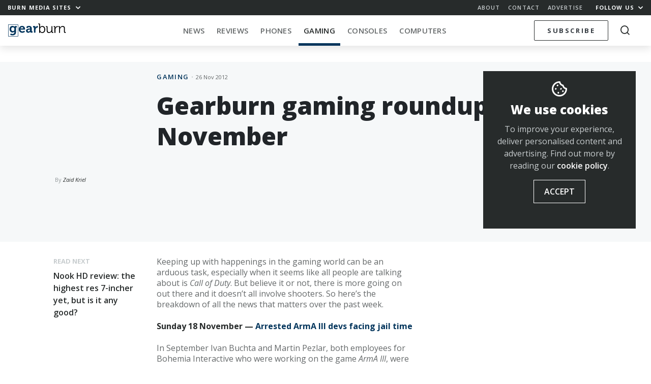

--- FILE ---
content_type: text/html; charset=UTF-8
request_url: https://memeburn.com/gearburn/2012/11/gearburn-gaming-roundup-november/
body_size: 21148
content:
<!DOCTYPE html>
<html lang="en-ZA">
<head>
	<meta charset="UTF-8">
	<meta http-equiv="X-UA-Compatible" content="IE=edge">
	<meta name="viewport" content="width=device-width, initial-scale=1, shrink-to-fit=no">
	<meta name="mobile-web-app-capable" content="yes">
	<meta name="apple-mobile-web-app-capable" content="yes">
	<meta name="apple-mobile-web-app-title" content="Gearburn - Incisive reviews for the gadget and gaming obsessed">
	<link rel="profile" href="http://gmpg.org/xfn/11">
	<link rel="pingback" href="https://memeburn.com/gearburn/xmlrpc.php">
	<link rel="shortcut icon" href="https://memeburn.com/gearburn/wp-content/themes/Burnmedia/favicon.ico" />
	<script type="text/javascript">
!function(e){var t={};function n(r){if(t[r])return t[r].exports;var o=t[r]={i:r,l:!1,exports:{}};return e[r].call(o.exports,o,o.exports,n),o.l=!0,o.exports}n.m=e,n.c=t,n.d=function(e,t,r){n.o(e,t)||Object.defineProperty(e,t,{enumerable:!0,get:r})},n.r=function(e){"undefined"!=typeof Symbol&&Symbol.toStringTag&&Object.defineProperty(e,Symbol.toStringTag,{value:"Module"}),Object.defineProperty(e,"__esModule",{value:!0})},n.t=function(e,t){if(1&t&&(e=n(e)),8&t)return e;if(4&t&&"object"==typeof e&&e&&e.__esModule)return e;var r=Object.create(null);if(n.r(r),Object.defineProperty(r,"default",{enumerable:!0,value:e}),2&t&&"string"!=typeof e)for(var o in e)n.d(r,o,function(t){return e[t]}.bind(null,o));return r},n.n=function(e){var t=e&&e.__esModule?function(){return e.default}:function(){return e};return n.d(t,"a",t),t},n.o=function(e,t){return Object.prototype.hasOwnProperty.call(e,t)},n.p="",n(n.s=0)}([function(e,t,n){(function(e){!function({ampUrl:t,isCustomizePreview:n,isAmpDevMode:r,noampQueryVarName:o,noampQueryVarValue:i,disabledStorageKey:a,mobileUserAgents:s,regexRegex:u}){if("undefined"==typeof sessionStorage)return;const c=new RegExp(u);if(!s.some(e=>{const t=e.match(c);return!(!t||!new RegExp(t[1],t[2]).test(navigator.userAgent))||navigator.userAgent.includes(e)}))return;e.addEventListener("DOMContentLoaded",()=>{const e=document.getElementById("amp-mobile-version-switcher");if(!e)return;e.hidden=!1;const t=e.querySelector("a[href]");t&&t.addEventListener("click",()=>{sessionStorage.removeItem(a)})});const f=r&&["paired-browsing-non-amp","paired-browsing-amp"].includes(window.name);if(sessionStorage.getItem(a)||n||f)return;const d=new URL(location.href),l=new URL(t);l.hash=d.hash,d.searchParams.has(o)&&i===d.searchParams.get(o)?sessionStorage.setItem(a,"1"):l.href!==d.href&&(window.stop(),location.replace(l.href))}({"ampUrl":"https:\/\/memeburn.com\/gearburn\/2012\/11\/gearburn-gaming-roundup-november\/?amp=1","noampQueryVarName":"noamp","noampQueryVarValue":"mobile","disabledStorageKey":"amp_mobile_redirect_disabled","mobileUserAgents":["Mobile","Android","Silk\/","Kindle","BlackBerry","Opera Mini","Opera Mobi"],"regexRegex":"^\\/((?:.|\n)+)\\/([i]*)$","isCustomizePreview":false,"isAmpDevMode":false})}).call(this,n(1))},function(e,t){var n;n=function(){return this}();try{n=n||new Function("return this")()}catch(e){"object"==typeof window&&(n=window)}e.exports=n}]);
</script>
<meta name='robots' content='index, follow, max-image-preview:large, max-snippet:-1, max-video-preview:-1' />

	<!-- This site is optimized with the Yoast SEO plugin v17.4 - https://yoast.com/wordpress/plugins/seo/ -->
	<title>Gearburn gaming roundup: November - Gearburn</title>
	<link rel="canonical" href="https://memeburn.com/gearburn/2012/11/gearburn-gaming-roundup-november/" />
	<meta property="og:locale" content="en_US" />
	<meta property="og:type" content="article" />
	<meta property="og:title" content="Gearburn gaming roundup: November - Gearburn" />
	<meta property="og:description" content="Keeping up with happenings in the gaming world can be an arduous task, especially when it seems like all people are talking about is..." />
	<meta property="og:url" content="https://memeburn.com/gearburn/2012/11/gearburn-gaming-roundup-november/" />
	<meta property="og:site_name" content="Gearburn" />
	<meta property="article:publisher" content="http://www.facebook.com/gearburn" />
	<meta property="article:published_time" content="2012-11-26T04:59:34+00:00" />
	<meta property="article:modified_time" content="2012-11-26T15:16:45+00:00" />
	<meta name="twitter:card" content="summary_large_image" />
	<meta name="twitter:creator" content="@gearburn" />
	<meta name="twitter:site" content="@gearburn" />
	<meta name="twitter:label1" content="Written by" />
	<meta name="twitter:data1" content="Zaid Kriel" />
	<meta name="twitter:label2" content="Est. reading time" />
	<meta name="twitter:data2" content="3 minutes" />
	<script type="application/ld+json" class="yoast-schema-graph">{"@context":"https://schema.org","@graph":[{"@type":"WebSite","@id":"https://memeburn.com/gearburn/#website","url":"https://memeburn.com/gearburn/","name":"Gearburn","description":"Incisive reviews for the gadget and gaming obsessed","potentialAction":[{"@type":"SearchAction","target":{"@type":"EntryPoint","urlTemplate":"https://memeburn.com/gearburn/?s={search_term_string}"},"query-input":"required name=search_term_string"}],"inLanguage":"en-ZA"},{"@type":"WebPage","@id":"https://memeburn.com/gearburn/2012/11/gearburn-gaming-roundup-november/#webpage","url":"https://memeburn.com/gearburn/2012/11/gearburn-gaming-roundup-november/","name":"Gearburn gaming roundup: November - Gearburn","isPartOf":{"@id":"https://memeburn.com/gearburn/#website"},"datePublished":"2012-11-26T04:59:34+00:00","dateModified":"2012-11-26T15:16:45+00:00","author":{"@id":"https://memeburn.com/gearburn/#/schema/person/305f51c5760195d10b0a535131e1bd4b"},"breadcrumb":{"@id":"https://memeburn.com/gearburn/2012/11/gearburn-gaming-roundup-november/#breadcrumb"},"inLanguage":"en-ZA","potentialAction":[{"@type":"ReadAction","target":["https://memeburn.com/gearburn/2012/11/gearburn-gaming-roundup-november/"]}]},{"@type":"BreadcrumbList","@id":"https://memeburn.com/gearburn/2012/11/gearburn-gaming-roundup-november/#breadcrumb","itemListElement":[{"@type":"ListItem","position":1,"name":"Home","item":"https://memeburn.com/gearburn/"},{"@type":"ListItem","position":2,"name":"Gearburn gaming roundup: November"}]},{"@type":"Person","@id":"https://memeburn.com/gearburn/#/schema/person/305f51c5760195d10b0a535131e1bd4b","name":"Zaid Kriel","image":{"@type":"ImageObject","@id":"https://memeburn.com/gearburn/#personlogo","inLanguage":"en-ZA","url":"https://secure.gravatar.com/avatar/dd73846092ef18f2a81556f36406f081?s=96&d=mm&r=g","contentUrl":"https://secure.gravatar.com/avatar/dd73846092ef18f2a81556f36406f081?s=96&d=mm&r=g","caption":"Zaid Kriel"},"url":"https://memeburn.com/gearburn/author/zaidkriel/"}]}</script>
	<!-- / Yoast SEO plugin. -->


<link rel='dns-prefetch' href='//cdnjs.cloudflare.com' />
<link rel='dns-prefetch' href='//platform.twitter.com' />
<link rel='dns-prefetch' href='//fonts.googleapis.com' />
<link rel='dns-prefetch' href='//s.w.org' />
<link rel='dns-prefetch' href='//m9m6e2w5.stackpathcdn.com' />
<link rel='dns-prefetch' href='//cdn.shareaholic.net' />
<link rel='dns-prefetch' href='//www.shareaholic.net' />
<link rel='dns-prefetch' href='//analytics.shareaholic.com' />
<link rel='dns-prefetch' href='//recs.shareaholic.com' />
<link rel='dns-prefetch' href='//partner.shareaholic.com' />
<link rel="alternate" type="application/octet-stream" title="Gearburn &raquo; Feed" href="https://memeburn.com/gearburn/feed/" />
<link rel="alternate" type="application/octet-stream" title="Gearburn &raquo; Comments Feed" href="https://memeburn.com/gearburn/comments/feed/" />
<!-- Shareaholic - https://www.shareaholic.com -->
<link rel='preload' href='//cdn.shareaholic.net/assets/pub/shareaholic.js' as='script'/>
<script data-no-minify='1' data-cfasync='false'>
_SHR_SETTINGS = {"endpoints":{"local_recs_url":"https:\/\/memeburn.com\/gearburn\/wp-admin\/admin-ajax.php?action=shareaholic_permalink_related","ajax_url":"https:\/\/memeburn.com\/gearburn\/wp-admin\/admin-ajax.php"},"site_id":"7e1c171cc04925d4904be08b57823443","url_components":{"year":"2012","monthnum":"11","day":"26","hour":"06","minute":"59","second":"34","post_id":"50161","postname":"gearburn-gaming-roundup-november","category":"games"}};
</script>
<script data-no-minify='1' data-cfasync='false' src='//cdn.shareaholic.net/assets/pub/shareaholic.js' data-shr-siteid='7e1c171cc04925d4904be08b57823443' async ></script>

<!-- Shareaholic Content Tags -->
<meta name='shareaholic:site_name' content='Gearburn' />
<meta name='shareaholic:language' content='en-ZA' />
<meta name='shareaholic:url' content='https://memeburn.com/gearburn/2012/11/gearburn-gaming-roundup-november/' />
<meta name='shareaholic:keywords' content='tag:games, tag:november, tag:roundup, cat:gaming, type:post' />
<meta name='shareaholic:article_published_time' content='2012-11-26T06:59:34+02:00' />
<meta name='shareaholic:article_modified_time' content='2012-11-26T17:16:45+02:00' />
<meta name='shareaholic:shareable_page' content='true' />
<meta name='shareaholic:article_author_name' content='Zaid Kriel' />
<meta name='shareaholic:site_id' content='7e1c171cc04925d4904be08b57823443' />
<meta name='shareaholic:wp_version' content='9.7.1' />

<!-- Shareaholic Content Tags End -->
		<script type="text/javascript">
			window._wpemojiSettings = {"baseUrl":"https:\/\/s.w.org\/images\/core\/emoji\/13.1.0\/72x72\/","ext":".png","svgUrl":"https:\/\/s.w.org\/images\/core\/emoji\/13.1.0\/svg\/","svgExt":".svg","source":{"concatemoji":"https:\/\/memeburn.com\/gearburn\/wp-includes\/js\/wp-emoji-release.min.js?ver=5.8.1"}};
			!function(e,a,t){var n,r,o,i=a.createElement("canvas"),p=i.getContext&&i.getContext("2d");function s(e,t){var a=String.fromCharCode;p.clearRect(0,0,i.width,i.height),p.fillText(a.apply(this,e),0,0);e=i.toDataURL();return p.clearRect(0,0,i.width,i.height),p.fillText(a.apply(this,t),0,0),e===i.toDataURL()}function c(e){var t=a.createElement("script");t.src=e,t.defer=t.type="text/javascript",a.getElementsByTagName("head")[0].appendChild(t)}for(o=Array("flag","emoji"),t.supports={everything:!0,everythingExceptFlag:!0},r=0;r<o.length;r++)t.supports[o[r]]=function(e){if(!p||!p.fillText)return!1;switch(p.textBaseline="top",p.font="600 32px Arial",e){case"flag":return s([127987,65039,8205,9895,65039],[127987,65039,8203,9895,65039])?!1:!s([55356,56826,55356,56819],[55356,56826,8203,55356,56819])&&!s([55356,57332,56128,56423,56128,56418,56128,56421,56128,56430,56128,56423,56128,56447],[55356,57332,8203,56128,56423,8203,56128,56418,8203,56128,56421,8203,56128,56430,8203,56128,56423,8203,56128,56447]);case"emoji":return!s([10084,65039,8205,55357,56613],[10084,65039,8203,55357,56613])}return!1}(o[r]),t.supports.everything=t.supports.everything&&t.supports[o[r]],"flag"!==o[r]&&(t.supports.everythingExceptFlag=t.supports.everythingExceptFlag&&t.supports[o[r]]);t.supports.everythingExceptFlag=t.supports.everythingExceptFlag&&!t.supports.flag,t.DOMReady=!1,t.readyCallback=function(){t.DOMReady=!0},t.supports.everything||(n=function(){t.readyCallback()},a.addEventListener?(a.addEventListener("DOMContentLoaded",n,!1),e.addEventListener("load",n,!1)):(e.attachEvent("onload",n),a.attachEvent("onreadystatechange",function(){"complete"===a.readyState&&t.readyCallback()})),(n=t.source||{}).concatemoji?c(n.concatemoji):n.wpemoji&&n.twemoji&&(c(n.twemoji),c(n.wpemoji)))}(window,document,window._wpemojiSettings);
		</script>
		<style type="text/css">
img.wp-smiley,
img.emoji {
	display: inline !important;
	border: none !important;
	box-shadow: none !important;
	height: 1em !important;
	width: 1em !important;
	margin: 0 .07em !important;
	vertical-align: -0.1em !important;
	background: none !important;
	padding: 0 !important;
}
</style>
	<link rel='stylesheet' id='wp-block-library-css'  href='https://memeburn.com/gearburn/wp-includes/css/dist/block-library/style.min.css?ver=5.8.1' type='text/css' media='all' />
<style id='wp-block-library-inline-css' type='text/css'>
.has-text-align-justify{text-align:justify;}
</style>
<link rel='stylesheet' id='mediaelement-css'  href='https://memeburn.com/gearburn/wp-includes/js/mediaelement/mediaelementplayer-legacy.min.css?ver=4.2.16' type='text/css' media='all' />
<link rel='stylesheet' id='wp-mediaelement-css'  href='https://memeburn.com/gearburn/wp-includes/js/mediaelement/wp-mediaelement.min.css?ver=5.8.1' type='text/css' media='all' />
<link rel='stylesheet' id='elb-css'  href='https://memeburn.com/gearburn/wp-content/plugins/easy-liveblogs/assets/css/easy-liveblogs.css?ver=1.6.2' type='text/css' media='all' />
<link rel='stylesheet' id='OwlCarousel-css'  href='//cdnjs.cloudflare.com/ajax/libs/OwlCarousel2/2.3.4/assets/owl.carousel.min.css?ver=5.8.1' type='text/css' media='all' />
<link rel='stylesheet' id='burnmedia-styles-css'  href='https://memeburn.com/gearburn/wp-content/themes/Burnmedia/css/theme.min.css?ver=.1629292139' type='text/css' media='all' />
<link crossorigin="anonymous" rel='stylesheet' id=' add_google_fonts -css'  href='//fonts.googleapis.com/css?family=Open+Sans%3A400%2C400i%2C600%2C700%2C800&#038;ver=5.8.1' type='text/css' media='all' />
<link rel='stylesheet' id='jetpack_css-css'  href='https://memeburn.com/gearburn/wp-content/plugins/jetpack/css/jetpack.css?ver=10.9' type='text/css' media='all' />
<script type='text/javascript' src='https://memeburn.com/gearburn/wp-includes/js/jquery/jquery.min.js?ver=3.6.0' id='jquery-core-js'></script>
<script type='text/javascript' src='https://memeburn.com/gearburn/wp-includes/js/jquery/jquery-migrate.min.js?ver=3.3.2' id='jquery-migrate-js'></script>
<link rel="https://api.w.org/" href="https://memeburn.com/gearburn/wp-json/" /><link rel="alternate" type="application/json" href="https://memeburn.com/gearburn/wp-json/wp/v2/posts/50161" /><link rel="EditURI" type="application/rsd+xml" title="RSD" href="https://memeburn.com/gearburn/xmlrpc.php?rsd" />
<link rel="wlwmanifest" type="application/wlwmanifest+xml" href="https://memeburn.com/gearburn/wp-includes/wlwmanifest.xml" /> 
<meta name="generator" content="WordPress 5.8.1" />
<link rel='shortlink' href='https://memeburn.com/gearburn/?p=50161' />
<link rel="alternate" type="application/json+oembed" href="https://memeburn.com/gearburn/wp-json/oembed/1.0/embed?url=https%3A%2F%2Fmemeburn.com%2Fgearburn%2F2012%2F11%2Fgearburn-gaming-roundup-november%2F" />
<link rel="alternate" type="text/xml+oembed" href="https://memeburn.com/gearburn/wp-json/oembed/1.0/embed?url=https%3A%2F%2Fmemeburn.com%2Fgearburn%2F2012%2F11%2Fgearburn-gaming-roundup-november%2F&#038;format=xml" />
<!-- HFCM by 99 Robots - Snippet # 2: Facebook Pixel -->
<!-- Facebook Pixel Code -->
<script>
  !function(f,b,e,v,n,t,s)
  {if(f.fbq)return;n=f.fbq=function(){n.callMethod?
  n.callMethod.apply(n,arguments):n.queue.push(arguments)};
  if(!f._fbq)f._fbq=n;n.push=n;n.loaded=!0;n.version='2.0';
  n.queue=[];t=b.createElement(e);t.async=!0;
  t.src=v;s=b.getElementsByTagName(e)[0];
  s.parentNode.insertBefore(t,s)}(window, document,'script',
  'https://connect.facebook.net/en_US/fbevents.js');
  fbq('init', '2838944612989407');
  fbq('track', 'PageView');
</script>
<noscript><img height="1" width="1" style="display:none"
  src="https://www.facebook.com/tr?id=2838944612989407&ev=PageView&noscript=1"
/></noscript>
<!-- End Facebook Pixel Code -->
<!-- /end HFCM by 99 Robots -->
<!-- HFCM by 99 Robots - Snippet # 3: Favicon -->
<link rel="icon" href="https://memeburn.com/gearburn/wp-content/uploads/sites/3/2019/04/cropped-ic_gearburn-32x32.png" sizes="32x32" />
<link rel="icon" href="https://memeburn.com/gearburn/wp-content/uploads/sites/3/2019/04/cropped-ic_gearburn-192x192.png" sizes="192x192" />
<link rel="apple-touch-icon-precomposed" href="https://memeburn.com/gearburn/wp-content/uploads/sites/3/2019/04/cropped-ic_gearburn-180x180.png" />
<meta name="msapplication-TileImage" content="https://memeburn.com/gearburn/wp-content/uploads/sites/3/2019/04/cropped-ic_gearburn-270x270.png" />
<!-- /end HFCM by 99 Robots -->
<!-- HFCM by 99 Robots - Snippet # 6: 1x1 RO header -->
<script async src="https://securepubads.g.doubleclick.net/tag/js/gpt.js"></script>
<script>
  window.googletag = window.googletag || {cmd: []};
  googletag.cmd.push(function() {
    googletag.defineSlot('/6979103/GearResponsive_Overlay', [1, 1], 'div-gpt-ad-1600333132667-0').addService(googletag.pubads());
    googletag.enableServices();
  });
</script>
<!-- /end HFCM by 99 Robots -->
<!-- HFCM by 99 Robots - Snippet # 8: Google Tag Manager (GTM) head tag -->
<!-- Google Tag Manager -->
<script>(function(w,d,s,l,i){w[l]=w[l]||[];w[l].push({'gtm.start':
new Date().getTime(),event:'gtm.js'});var f=d.getElementsByTagName(s)[0],
j=d.createElement(s),dl=l!='dataLayer'?'&l='+l:'';j.async=true;j.src=
'https://www.googletagmanager.com/gtm.js?id='+i+dl;f.parentNode.insertBefore(j,f);
})(window,document,'script','dataLayer','GTM-NWFKPQPJ');</script>
<!-- End Google Tag Manager -->
<!-- /end HFCM by 99 Robots -->
<style type='text/css'>img#wpstats{display:none}</style>
	<style type="text/css">.recentcomments a{display:inline !important;padding:0 !important;margin:0 !important;}</style><link rel="amphtml" href="https://memeburn.com/gearburn/2012/11/gearburn-gaming-roundup-november/?amp=1"><style>#amp-mobile-version-switcher{position:absolute;width:100%;left:0;z-index:100}#amp-mobile-version-switcher>a{display:block;padding:15px 0;font-family:-apple-system,BlinkMacSystemFont,Segoe UI,Roboto,Oxygen-Sans,Ubuntu,Cantarell,Helvetica Neue,sans-serif;font-size:16px;font-weight:600;color:#eaeaea;text-align:center;text-decoration:none;background-color:#444;border:0}#amp-mobile-version-switcher>a:active,#amp-mobile-version-switcher>a:focus,#amp-mobile-version-switcher>a:hover{text-decoration:underline}</style><link rel="alternate" type="text/html" media="only screen and (max-width: 640px)" href="https://memeburn.com/gearburn/2012/11/gearburn-gaming-roundup-november/?amp=1"><link rel="icon" href="https://memeburn.com/gearburn/wp-content/uploads/sites/3/2019/04/cropped-ic_gearburn-32x32.png" sizes="32x32" />
<link rel="icon" href="https://memeburn.com/gearburn/wp-content/uploads/sites/3/2019/04/cropped-ic_gearburn-192x192.png" sizes="192x192" />
<link rel="apple-touch-icon" href="https://memeburn.com/gearburn/wp-content/uploads/sites/3/2019/04/cropped-ic_gearburn-180x180.png" />
<meta name="msapplication-TileImage" content="https://memeburn.com/gearburn/wp-content/uploads/sites/3/2019/04/cropped-ic_gearburn-270x270.png" />

	<script>
    var googletag = googletag || {};
    googletag.cmd = googletag.cmd || [];
    (function() {
			var gads = document.createElement('script');
			gads.async = true;
			gads.type = 'text/javascript';
			var useSSL = 'https:' == document.location.protocol;
			gads.src = (useSSL ? 'https:' : 'http:') +
			'//www.googletagservices.com/tag/js/gpt.js';
			var node = document.getElementsByTagName('script')[0];
			node.parentNode.insertBefore(gads, node);
    })();
    </script>
    <script>
			let segments = 5
		let homepage = segments == 1
		let category = segments == 3
		let single =  segments == 4
		let desktop = window.innerWidth > 991
		let takeover = false
			
					googletag.cmd.push(function() {


						if (desktop) {
							
							if(takeover) {
								googletag.defineSlot('/6979103/Gearburn_CF_1400x740_skin', [1, 1], 'div-gpt-ad-1551778695940-0').addService(googletag.pubads());
							}

								googletag.defineSlot('/6979103/Gearburn_BL_ATF_970x250', [[970, 250], [728, 90], [970, 90]], 'div-gpt-ad-1551778115032-0').addService(googletag.pubads()).setTargeting('gburn','none');
								googletag.defineSlot('/6979103/Gearburn_BL_BTF_970x250', [[728, 90], [970, 250], [970, 90]], 'div-gpt-ad-1551778176956-0').addService(googletag.pubads()).setTargeting('gburn','none');
								googletag.defineSlot('/6979103/Gearburn_BL_BTF_970x250', [[728, 90], [970, 250], [970, 90]], 'div-gpt-ad-1551778176956-1').addService(googletag.pubads()).setTargeting('gburn','none');

								googletag.defineSlot('/6979103/Gearburn_HPS_BTF_300x600', [[300, 600], [160, 600], [300, 1050]], 'div-gpt-ad-1551778337303-0').addService(googletag.pubads()).setTargeting('gburn','none');

								googletag.defineSlot('/6979103/Gearburn_MR_ATF_300x250', [300, 250], 'div-gpt-ad-1551778402912-0').addService(googletag.pubads()).setTargeting('gburn','none');
								googletag.defineSlot('/6979103/Gearburn_MR_BTF_300x250', [300, 250], 'div-gpt-ad-1551778459837-0').addService(googletag.pubads()).setTargeting('gburn','none');

								googletag.defineSlot('/6979103/Gearburn_HPS_ATF_300x600', [[300, 1050], [300, 600], [160, 600]], 'div-gpt-ad-1551778261914-0').addService(googletag.pubads()).setTargeting('gburn','none');


						} else {

							// Mobile

								googletag.defineSlot('/6979103/Gearburn_Mobi_ATF_300x600', [300, 600], 'div-gpt-ad-1551863735528-0').addService(googletag.pubads()).setTargeting('gburn','none');
								googletag.defineSlot('/6979103/Gearburn_Mobi_BTF_300x250', [300, 250], 'div-gpt-ad-1551863977369-0').addService(googletag.pubads()).setTargeting('gburn','none');
								googletag.defineSlot('/6979103/Gearburn_Mobi_CTF_300x250', [300, 250], 'div-gpt-ad-1551863844527-0').addService(googletag.pubads()).setTargeting('gburn','none');

								googletag.defineSlot('/6979103/Gearburn_Mobi_ATF_300x250', [300, 250], 'div-gpt-ad-1551863596618-0').addService(googletag.pubads()).setTargeting('gburn','none');

								// 2021 Tags
								if(single) {
								googletag.defineSlot('/6979103/GearAnchor_Mobi_ATF_320x50', [[320, 50], [320, 100]], 'div-gpt-ad-1613728526651-0').addService(googletag.pubads()).setTargeting('gburn','none');
								googletag.defineSlot('/6979103/GearInPage_Mobi_ATF_300x250', [300, 250], 'div-gpt-ad-1613727901712-0').addService(googletag.pubads()).setTargeting('gburn','none');
								}
							}

						googletag.pubads().enableAsyncRendering();

						googletag.pubads().setTargeting('url','012/11/gearburn-gaming-roundup-november/');
						googletag.enableServices();
					});
			
			    </script>

</head>
<body class="post-template-default single single-post postid-50161 single-format-standard site__3 group-blog">

<div class="hfeed site" id="page">

<div class="nav-headroom">

	<div class="nav-top">
		<div class="z-up z-up--charcoal">
			<div class="container-fluid">
				<div class="row">
					<div class="col-7 col-sm-4">
						<a href="#" class="h6 -bold toggle-body" data-toggleclass="burn-mega--open">Burn Media Sites <i class="ml-1 icon-chevron"></i></a> 
					</div>
					<div class="col-5 col-sm-8 text-right">
						<ul class="nav-top_links d-none d-sm-inline-block">
							<li><a href="https://memeburn.com/about" class="h6 -semibold">About</a></li>
							<li><a href="https://memeburn.com/contact" class="h6 -semibold">Contact</a></li>
							<li><a href="https://memeburn.com/advertise" class="h6 -semibold">Advertise</a></li>
						</ul>
						<a href="#" class="h6 -bold toggle-body" data-toggleclass="burn-social-list--open">Follow Us <i class="ml-1 icon-chevron"></i></a>
					</div>
				</div>
			</div>
		</div>

		<div class="burn-mega-menu">
		<div class="container-fluid">
      <div class="row">
        <div class="col-lg-10 offset-lg-1">
          <div class="row">
            <div class="col-3 d-none d-md-block">
              <ul class="burn-mega__sidemenu list-unstyled">
                <li class="bms site--1">
                  <a href="#memeburn" class="megaswitch themelink active" data-target="megasite-1">
                    <span>Memeburn</span>Tech-savvy insight and analysis
                  </a>
                </li>
                <li class="bms site--2">
                  <a href="#ventureburn" class="megaswitch themelink" data-target="megasite-2" >
                    <span>Ventureburn</span>Startup news for emerging markets
                  </a>
                </li>
                <li class="bms site--3">
                  <a href="#gearburn" class="megaswitch themelink" data-target="megasite-3" >
                    <span>Gearburn</span>Incisive reviews for the gadget obsessed
                  </a>
                </li>
                <li class="bms site--4">
                  <a href="#motorburn" class="megaswitch themelink" data-target="megasite-4" >
                    <span>Motorburn</span>Because cars are gadgets
                  </a>
                </li>
                <!-- <li class="bms site--5">
                  <a href="http://jobsburn.com" target="blank" class="themelink">
                    <span>Jobsburn</span>Digital industry jobs for the anti 9 to 5!
                  </a>
                </li> -->
              </ul>
            </div>
            <div class="col-12 col-md-9">

                            <div class="megasite megasite-1 site__1 active">
                <div class="row megabar">
                  <div class="col-8 col-md-4">
                  
                    <!-- Memeburn -->
                                          <a href="https://memeburn.com" class="logo__site logo__site--1"></a>
                    
                    <!-- Ventureburn -->
                    
                    <!-- Gearburn -->
                    
                    <!-- Motorburn -->
                                        
                  </div>
                  <div class="col-4 col-md-8 text-right">
                      <div class="d-none d-md-block">
                      
                  
                    <!-- Memeburn -->
                                          <a href="https://memeburn.com/" class="burn-mega__more float-right">More<i class="icon-chevron"></i></a>
                    
                    <!-- Ventureburn -->
                    
                    <!-- Gearburn -->
                    
                    <!-- Motorburn -->
                                        
                        <div class="menu-primary-menu-container"><ul id="nav-bar-menu" class="nav-bar__categories nav-bar__categories--drop"><li itemscope="itemscope" itemtype="https://www.schema.org/SiteNavigationElement" id="menu-item-173981" class="menu-item menu-item-type-custom menu-item-object-custom menu-item-173981 nav-item"><a title="Technology" href="https://memeburn.com/gearburn/" class="nav-link">Technology</a></li>
<li itemscope="itemscope" itemtype="https://www.schema.org/SiteNavigationElement" id="menu-item-155692" class="menu-item menu-item-type-custom menu-item-object-custom menu-item-has-children dropdown menu-item-155692 nav-item"><a title="South Africa" href="https://memeburn.com/tag/south-africa" class="nav-link">South Africa</a>
<ul class="dropdown-menu"  role="menu">
	<li itemscope="itemscope" itemtype="https://www.schema.org/SiteNavigationElement" id="menu-item-156990" class="menu-item menu-item-type-custom menu-item-object-custom menu-item-156990 nav-item"><a title="Cape Town" href="https://memeburn.com/tag/cape-town" class="dropdown-item">Cape Town</a></li>
	<li itemscope="itemscope" itemtype="https://www.schema.org/SiteNavigationElement" id="menu-item-156992" class="menu-item menu-item-type-custom menu-item-object-custom menu-item-156992 nav-item"><a title="Johannesburg" href="https://memeburn.com/tag/johannesburg" class="dropdown-item">Johannesburg</a></li>
</ul>
</li>
<li itemscope="itemscope" itemtype="https://www.schema.org/SiteNavigationElement" id="menu-item-140257" class="menu-item menu-item-type-taxonomy menu-item-object-category menu-item-140257 nav-item"><a title="TV &amp; Movies" href="https://memeburn.com/category/geek-culture/tv-movies/" class="nav-link">TV &#038; Movies</a></li>
<li itemscope="itemscope" itemtype="https://www.schema.org/SiteNavigationElement" id="menu-item-48042" class="menu-item menu-item-type-custom menu-item-object-custom menu-item-has-children dropdown menu-item-48042 nav-item"><a title="Social Media" href="/category/social-media" class="nav-link">Social Media</a>
<ul class="dropdown-menu"  role="menu">
	<li itemscope="itemscope" itemtype="https://www.schema.org/SiteNavigationElement" id="menu-item-48070" class="menu-item menu-item-type-taxonomy menu-item-object-category menu-item-48070 nav-item"><a title="Facebook" href="https://memeburn.com/category/social-media/facebook/" class="dropdown-item">Facebook</a></li>
	<li itemscope="itemscope" itemtype="https://www.schema.org/SiteNavigationElement" id="menu-item-140245" class="menu-item menu-item-type-taxonomy menu-item-object-category menu-item-140245 nav-item"><a title="Instagram" href="https://memeburn.com/category/social-media/instagram/" class="dropdown-item">Instagram</a></li>
	<li itemscope="itemscope" itemtype="https://www.schema.org/SiteNavigationElement" id="menu-item-140248" class="menu-item menu-item-type-taxonomy menu-item-object-category menu-item-140248 nav-item"><a title="Snapchat" href="https://memeburn.com/category/social-media/snapchat/" class="dropdown-item">Snapchat</a></li>
	<li itemscope="itemscope" itemtype="https://www.schema.org/SiteNavigationElement" id="menu-item-48076" class="menu-item menu-item-type-taxonomy menu-item-object-category menu-item-48076 nav-item"><a title="Twitter" href="https://memeburn.com/category/social-media/twitter/" class="dropdown-item">Twitter</a></li>
	<li itemscope="itemscope" itemtype="https://www.schema.org/SiteNavigationElement" id="menu-item-140251" class="menu-item menu-item-type-taxonomy menu-item-object-category menu-item-140251 nav-item"><a title="YouTube" href="https://memeburn.com/category/social-media/youtube/" class="dropdown-item">YouTube</a></li>
	<li itemscope="itemscope" itemtype="https://www.schema.org/SiteNavigationElement" id="menu-item-140250" class="menu-item menu-item-type-taxonomy menu-item-object-category menu-item-140250 nav-item"><a title="WhatsApp" href="https://memeburn.com/category/social-media/whatsapp/" class="dropdown-item">WhatsApp</a></li>
</ul>
</li>
<li itemscope="itemscope" itemtype="https://www.schema.org/SiteNavigationElement" id="menu-item-158590" class="menu-item menu-item-type-taxonomy menu-item-object-category menu-item-158590 nav-item"><a title="Apps" href="https://memeburn.com/category/tech-industry-news/programs-apps/" class="nav-link">Apps</a></li>
<li itemscope="itemscope" itemtype="https://www.schema.org/SiteNavigationElement" id="menu-item-170749" class="menu-item menu-item-type-custom menu-item-object-custom menu-item-170749 nav-item"><a title="Eskom Crisis" href="https://memeburn.com/tag/Eskom" class="nav-link">Eskom Crisis</a></li>
</ul></div>                      </div>
                      <div class="d-md-none megatoggle float-right" data-target="megasite-1"></div>
                  </div>
                  <div class="col-12">
                    <hr class="megabar--bb">
                  </div>
                </div>
                <div class="row mb-md-4 megacontent">
                                              <div class="col-sm-4">
                            <div class="postblock postblock--xs-mini postblock--grid postblock--no-excerpt">
                                  <article class="post-189019 post type-post status-publish format-standard has-post-thumbnail hentry category-big-tech category-news category-trends tag-devices tag-hardware tag-laptops tag-productivity tag-smartphones tag-south-africa" id="post-189019">

    <header class="entry-header">
    <a href="https://memeburn.com/2026/01/why-hardware-matters-again-in-a-software-obsessed-world/" rel="bookmark">    <div class="img postimage lazy" style="background-image:url(https://memeburn.com/gearburn/wp-content/uploads/2026/01/hardware-300x200.jpg)"></div>
    <div class="img thumb d-sm-none lazy" style="background-image:url(https://memeburn.com/gearburn/wp-content/uploads/2026/01/hardware-150x150.jpg)"></div>
    </a>

      <h2 class="entry-title"><a href="https://memeburn.com/2026/01/why-hardware-matters-again-in-a-software-obsessed-world/" rel="bookmark">Why Hardware Matters Again In A Software-Obsessed World</a></h2>
    </header><!-- .entry-header -->

    <div class="entry-content">

      <p>For most of the past decade, software drove the tech conversation. Updates, features and AI tools promised to make devices smarter without needing better&#8230;</p>

    </div><!-- .entry-content -->

    <footer>
      
          <div class="entry-meta">
            <span class="byline"> <span class="author vcard"><a class="url fn n" href="https://memeburn.com/author/staff-reporter/">Staff Reporter</a></span></span>            <span class="category"><a href="https://memeburn.com/category/tech-industry-news/big-tech/">Big Tech</a></span>            <span class="divdot">•</span>
            <span class="posted-on"><a href="https://memeburn.com/2026/01/why-hardware-matters-again-in-a-software-obsessed-world/" rel="bookmark"><time class="timeago entry-date published updated" datetime="2026-01-22T13:55:52+02:00">22 Jan 2026</time></a></span>          </div><!-- .entry-meta -->

          </footer>

  </article><!-- #post-## -->
                            </div>
                          </div>
                                                  <div class="col-sm-4">
                            <div class="postblock postblock--xs-mini postblock--grid postblock--no-excerpt">
                                  <article class="post-189016 post type-post status-publish format-standard has-post-thumbnail hentry category-geek-culture category-news category-operating-systems tag-apps tag-consumer-tech tag-data-costs tag-digital-economy tag-privacy tag-south-africa" id="post-189016">

    <header class="entry-header">
    <a href="https://memeburn.com/2026/01/why-free-apps-are-becoming-more-expensive-than-paid-ones-in-2026/" rel="bookmark">    <div class="img postimage lazy" style="background-image:url(https://memeburn.com/gearburn/wp-content/uploads/2026/01/apps-300x300.jpg)"></div>
    <div class="img thumb d-sm-none lazy" style="background-image:url(https://memeburn.com/gearburn/wp-content/uploads/2026/01/apps-150x150.jpg)"></div>
    </a>

      <h2 class="entry-title"><a href="https://memeburn.com/2026/01/why-free-apps-are-becoming-more-expensive-than-paid-ones-in-2026/" rel="bookmark">Why Free Apps Are Becoming More Expensive Than Paid Ones In 2026</a></h2>
    </header><!-- .entry-header -->

    <div class="entry-content">

      <p>South Africans have always gravitated towards free apps. In 2026, that relationship is starting to feel far less generous. What once felt accessible now&#8230;</p>

    </div><!-- .entry-content -->

    <footer>
      
          <div class="entry-meta">
            <span class="byline"> <span class="author vcard"><a class="url fn n" href="https://memeburn.com/author/staff-reporter/">Staff Reporter</a></span></span>            <span class="category"><a href="https://memeburn.com/category/geek-culture/">Geek Culture</a></span>            <span class="divdot">•</span>
            <span class="posted-on"><a href="https://memeburn.com/2026/01/why-free-apps-are-becoming-more-expensive-than-paid-ones-in-2026/" rel="bookmark"><time class="timeago entry-date published updated" datetime="2026-01-22T13:49:56+02:00">22 Jan 2026</time></a></span>          </div><!-- .entry-meta -->

          </footer>

  </article><!-- #post-## -->
                            </div>
                          </div>
                                                  <div class="col-sm-4">
                            <div class="postblock postblock--xs-mini postblock--grid postblock--no-excerpt">
                                  <article class="post-189005 post type-post status-publish format-standard has-post-thumbnail hentry category-entrepreneurship category-general-tech category-news category-startup-news category-startups tag-aurora-tech-award tag-female-founders tag-fintech tag-south-africa tag-startups tag-tech-ecosystem tag-women-in-tech" id="post-189005">

    <header class="entry-header">
    <a href="https://memeburn.com/2026/01/south-african-fintech-mybento-puts-local-female-led-tech-on-the-global-map/" rel="bookmark">    <div class="img postimage lazy" style="background-image:url(https://memeburn.com/gearburn/wp-content/uploads/2026/01/Aurora-300x169.png)"></div>
    <div class="img thumb d-sm-none lazy" style="background-image:url(https://memeburn.com/gearburn/wp-content/uploads/2026/01/Aurora-150x150.png)"></div>
    </a>

      <h2 class="entry-title"><a href="https://memeburn.com/2026/01/south-african-fintech-mybento-puts-local-female-led-tech-on-the-global-map/" rel="bookmark">South African Fintech MyBento Puts Local Female-Led Tech On The Global Map</a></h2>
    </header><!-- .entry-header -->

    <div class="entry-content">

      <p>South Africa’s technology ecosystem continues to quietly produce globally competitive startups, and this time the spotlight is firmly on female-led innovation. Local fintech business&#8230;</p>

    </div><!-- .entry-content -->

    <footer>
      
          <div class="entry-meta">
            <span class="byline"> <span class="author vcard"><a class="url fn n" href="https://memeburn.com/author/staff-reporter/">Staff Reporter</a></span></span>            <span class="category"><a href="https://memeburn.com/category/burn-media/ventureburn/entrepreneurship/">Entrepreneurship</a></span>            <span class="divdot">•</span>
            <span class="posted-on"><a href="https://memeburn.com/2026/01/south-african-fintech-mybento-puts-local-female-led-tech-on-the-global-map/" rel="bookmark"><time class="timeago entry-date published updated" datetime="2026-01-21T13:40:14+02:00">21 Jan 2026</time></a></span>          </div><!-- .entry-meta -->

          </footer>

  </article><!-- #post-## -->
                            </div>
                          </div>
                        
                    
                                      <div class="col-12 text-right d-md-none site--1">
                      <a href="#" class="burn-mega__more mt-0 mb-3">More<i class="icon-chevron"></i></a>
                  </div>
                </div>
              </div>
                            <div class="megasite megasite-2 site__2">
                <div class="row megabar">
                  <div class="col-8 col-md-4">
                  
                    <!-- Memeburn -->
                    
                    <!-- Ventureburn -->
                                          <a href="https://ventureburn.com" class="logo__site logo__site--2"></a>
                    
                    <!-- Gearburn -->
                    
                    <!-- Motorburn -->
                                        
                  </div>
                  <div class="col-4 col-md-8 text-right">
                      <div class="d-none d-md-block">
                      
                  
                    <!-- Memeburn -->
                    
                    <!-- Ventureburn -->
                                          <a href="https://ventureburn.com/" class="burn-mega__more float-right">More<i class="icon-chevron"></i></a>
                    
                    <!-- Gearburn -->
                    
                    <!-- Motorburn -->
                                        
                        <div class="menu-primary-menu-container"><ul id="nav-bar-menu" class="nav-bar__categories nav-bar__categories--drop"><li itemscope="itemscope" itemtype="https://www.schema.org/SiteNavigationElement" id="menu-item-149823" class="menu-item menu-item-type-taxonomy menu-item-object-category menu-item-149823 nav-item"><a title="News" href="https://ventureburn.com/category/startup-news/" class="nav-link">News</a></li>
<li itemscope="itemscope" itemtype="https://www.schema.org/SiteNavigationElement" id="menu-item-62226" class="menu-item menu-item-type-taxonomy menu-item-object-category menu-item-62226 nav-item"><a title="Startups" href="https://ventureburn.com/category/startups/" class="nav-link">Startups</a></li>
<li itemscope="itemscope" itemtype="https://www.schema.org/SiteNavigationElement" id="menu-item-62355" class="menu-item menu-item-type-taxonomy menu-item-object-category menu-item-62355 nav-item"><a title="Venture Capital" href="https://ventureburn.com/category/venture-capital/" class="nav-link">Venture Capital</a></li>
<li itemscope="itemscope" itemtype="https://www.schema.org/SiteNavigationElement" id="menu-item-126824" class="menu-item menu-item-type-taxonomy menu-item-object-category menu-item-126824 nav-item"><a title="Crypto" href="https://ventureburn.com/category/cryptocurrency/" class="nav-link">Crypto</a></li>
<li itemscope="itemscope" itemtype="https://www.schema.org/SiteNavigationElement" id="menu-item-119848" class="menu-item menu-item-type-taxonomy menu-item-object-category menu-item-119848 nav-item"><a title="Events" href="https://ventureburn.com/category/events/" class="nav-link">Events</a></li>
<li itemscope="itemscope" itemtype="https://www.schema.org/SiteNavigationElement" id="menu-item-149909" class="menu-item menu-item-type-taxonomy menu-item-object-category menu-item-149909 nav-item"><a title="Directories" href="https://ventureburn.com/category/startup-directories/" class="nav-link">Directories</a></li>
</ul></div>                      </div>
                      <div class="d-md-none megatoggle float-right" data-target="megasite-2"></div>
                  </div>
                  <div class="col-12">
                    <hr class="megabar--bb">
                  </div>
                </div>
                <div class="row mb-md-4 megacontent">
                                              <div class="col-sm-4">
                            <div class="postblock postblock--xs-mini postblock--grid postblock--no-excerpt">
                                  <article class="post-187329 post type-post status-publish format-standard has-post-thumbnail hentry category-emerging-markets-2 category-entrepreneurship category-news tag-agri-tech-startups-food-systems-innovation-climate-smart-farming-african-accelerators-innovate47-venture-building-startup-funding-opportunities" id="post-187329">

    <header class="entry-header">
    <a href="https://ventureburn.com/2025/08/innovate47-launches-global-food-agri-accelerator-to-back-climate-smart-startups/" rel="bookmark">    <div class="img postimage lazy" style="background-image:url(https://memeburn.com/gearburn/wp-content/uploads/sites/2/2025/08/Innovate-300x146.jpg)"></div>
    <div class="img thumb d-sm-none lazy" style="background-image:url(https://memeburn.com/gearburn/wp-content/uploads/sites/2/2025/08/Innovate-150x150.jpg)"></div>
    </a>

      <h2 class="entry-title"><a href="https://ventureburn.com/2025/08/innovate47-launches-global-food-agri-accelerator-to-back-climate-smart-startups/" rel="bookmark">Innovate47 Launches Global Food &amp; Agri Accelerator to Back Climate-Smart Startups</a></h2>
    </header><!-- .entry-header -->

    <div class="entry-content">

      <div style='display:none;' class='shareaholic-canvas' data-app='share_buttons' data-title='Innovate47 Launches Global Food &amp;amp; Agri Accelerator to Back Climate-Smart Startups' data-link='https://ventureburn.com/2025/08/innovate47-launches-global-food-agri-accelerator-to-back-climate-smart-startups/' data-app-id-name='post_above_content'></div><p> Innovate47, the global venture builder and entrepreneur support organisation, has launched a new Food &amp; Agri Accelerator to help founders reshape food systems and&#8230;</p>
<div style='display:none;' class='shareaholic-canvas' data-app='share_buttons' data-title='Innovate47 Launches Global Food &amp;amp; Agri Accelerator to Back Climate-Smart Startups' data-link='https://ventureburn.com/2025/08/innovate47-launches-global-food-agri-accelerator-to-back-climate-smart-startups/' data-app-id-name='post_below_content'></div>
    </div><!-- .entry-content -->

    <footer>
      
          <div class="entry-meta">
            <span class="byline"> <span class="author vcard"><a class="url fn n" href="https://ventureburn.com/author/staff-reporter/">Staff Reporter</a></span></span>            <span class="category"><a href="https://ventureburn.com/category/emerging-markets-2/">Emerging Markets</a></span>            <span class="divdot">•</span>
            <span class="posted-on"><a href="https://ventureburn.com/2025/08/innovate47-launches-global-food-agri-accelerator-to-back-climate-smart-startups/" rel="bookmark"><time class="timeago entry-date published updated" datetime="2025-08-20T12:44:29+02:00">20 Aug 2025</time></a></span>          </div><!-- .entry-meta -->

          </footer>

  </article><!-- #post-## -->
                            </div>
                          </div>
                                                  <div class="col-sm-4">
                            <div class="postblock postblock--xs-mini postblock--grid postblock--no-excerpt">
                                  <article class="post-187326 post type-post status-publish format-standard has-post-thumbnail hentry category-news category-partner-content tag-nigeria-oil-and-gas-simbi-wabote-local-content-development-ncdmb-african-energy-policy-industrial-transformation-oil-and-gas-roadmap-nigerian-content-development" id="post-187326">

    <header class="entry-header">
    <a href="https://ventureburn.com/2025/08/simbi-wabotes-10-year-roadmap-how-nigeria-achieved-54-local-content-growth/" rel="bookmark">    <div class="img postimage lazy" style="background-image:url(https://memeburn.com/gearburn/wp-content/uploads/sites/2/2025/08/Oil-300x200.jpg)"></div>
    <div class="img thumb d-sm-none lazy" style="background-image:url(https://memeburn.com/gearburn/wp-content/uploads/sites/2/2025/08/Oil-150x150.jpg)"></div>
    </a>

      <h2 class="entry-title"><a href="https://ventureburn.com/2025/08/simbi-wabotes-10-year-roadmap-how-nigeria-achieved-54-local-content-growth/" rel="bookmark">Simbi Wabote&#8217;s 10-Year Roadmap: How Nigeria Achieved 54% Local Content Growth</a></h2>
    </header><!-- .entry-header -->

    <div class="entry-content">

      <div style='display:none;' class='shareaholic-canvas' data-app='share_buttons' data-title='Simbi Wabote&#039;s 10-Year Roadmap: How Nigeria Achieved 54% Local Content Growth' data-link='https://ventureburn.com/2025/08/simbi-wabotes-10-year-roadmap-how-nigeria-achieved-54-local-content-growth/' data-app-id-name='post_above_content'></div><p>When Simbi Wabote assumed leadership of Nigeria&#8217;s Content Development and Monitoring Board (NCDMB) in 2016, he inherited an oil industry where local participation had&#8230;</p>
<div style='display:none;' class='shareaholic-canvas' data-app='share_buttons' data-title='Simbi Wabote&#039;s 10-Year Roadmap: How Nigeria Achieved 54% Local Content Growth' data-link='https://ventureburn.com/2025/08/simbi-wabotes-10-year-roadmap-how-nigeria-achieved-54-local-content-growth/' data-app-id-name='post_below_content'></div>
    </div><!-- .entry-content -->

    <footer>
      
          <div class="entry-meta">
            <span class="byline"> <span class="author vcard"><a class="url fn n" href="https://ventureburn.com/author/suppliedcontent/">Supplied</a></span></span>            <span class="category"><a href="https://ventureburn.com/category/news/">News</a></span>            <span class="divdot">•</span>
            <span class="posted-on"><a href="https://ventureburn.com/2025/08/simbi-wabotes-10-year-roadmap-how-nigeria-achieved-54-local-content-growth/" rel="bookmark"><time class="timeago entry-date published updated" datetime="2025-08-20T12:31:48+02:00">20 Aug 2025</time></a></span>          </div><!-- .entry-meta -->

          </footer>

  </article><!-- #post-## -->
                            </div>
                          </div>
                                                  <div class="col-sm-4">
                            <div class="postblock postblock--xs-mini postblock--grid postblock--no-excerpt">
                                  <article class="post-187324 post type-post status-publish format-standard has-post-thumbnail hentry category-entrepreneurship category-news category-venture-capital tag-asset-management tag-aum-growth tag-financial-services tag-hedge-fund-strategies tag-institutional-investors tag-investment-trends tag-private-equity tag-retail-investors tag-south-africa-hedge-funds tag-venture-capital" id="post-187324">

    <header class="entry-header">
    <a href="https://ventureburn.com/2025/08/records-tumble-in-best-year-yet-for-south-africas-hedge-fund-industry/" rel="bookmark">    <div class="img postimage lazy" style="background-image:url(https://memeburn.com/gearburn/wp-content/uploads/sites/2/2022/04/ict-300x221.jpg)"></div>
    <div class="img thumb d-sm-none lazy" style="background-image:url(https://memeburn.com/gearburn/wp-content/uploads/sites/2/2022/04/ict-150x150.jpg)"></div>
    </a>

      <h2 class="entry-title"><a href="https://ventureburn.com/2025/08/records-tumble-in-best-year-yet-for-south-africas-hedge-fund-industry/" rel="bookmark">Records Tumble In Best Year Yet For South Africa’s Hedge Fund Industry</a></h2>
    </header><!-- .entry-header -->

    <div class="entry-content">

      <div style='display:none;' class='shareaholic-canvas' data-app='share_buttons' data-title='Records Tumble In Best Year Yet For South Africa’s Hedge Fund Industry' data-link='https://ventureburn.com/2025/08/records-tumble-in-best-year-yet-for-south-africas-hedge-fund-industry/' data-app-id-name='post_above_content'></div><p>South Africa’s hedge fund industry closed out 2024 with its strongest performance to date, according to the latest Novare Hedge Fund Survey. Assets under&#8230;</p>
<div style='display:none;' class='shareaholic-canvas' data-app='share_buttons' data-title='Records Tumble In Best Year Yet For South Africa’s Hedge Fund Industry' data-link='https://ventureburn.com/2025/08/records-tumble-in-best-year-yet-for-south-africas-hedge-fund-industry/' data-app-id-name='post_below_content'></div>
    </div><!-- .entry-content -->

    <footer>
      
          <div class="entry-meta">
            <span class="byline"> <span class="author vcard"><a class="url fn n" href="https://ventureburn.com/author/staff-reporter/">Staff Reporter</a></span></span>            <span class="category"><a href="https://ventureburn.com/category/entrepreneurship/">Entrepreneurship</a></span>            <span class="divdot">•</span>
            <span class="posted-on"><a href="https://ventureburn.com/2025/08/records-tumble-in-best-year-yet-for-south-africas-hedge-fund-industry/" rel="bookmark"><time class="timeago entry-date published updated" datetime="2025-08-18T11:32:30+02:00">18 Aug 2025</time></a></span>          </div><!-- .entry-meta -->

          </footer>

  </article><!-- #post-## -->
                            </div>
                          </div>
                        
                    
                                      <div class="col-12 text-right d-md-none site--2">
                      <a href="#" class="burn-mega__more mt-0 mb-3">More<i class="icon-chevron"></i></a>
                  </div>
                </div>
              </div>
                            <div class="megasite megasite-3 site__3">
                <div class="row megabar">
                  <div class="col-8 col-md-4">
                  
                    <!-- Memeburn -->
                    
                    <!-- Ventureburn -->
                    
                    <!-- Gearburn -->
                                          <a href="https://memeburn.com/gearburn" class="logo__site logo__site--3"></a>
                    
                    <!-- Motorburn -->
                                        
                  </div>
                  <div class="col-4 col-md-8 text-right">
                      <div class="d-none d-md-block">
                      
                  
                    <!-- Memeburn -->
                    
                    <!-- Ventureburn -->
                    
                    <!-- Gearburn -->
                                          <a href="https://memeburn.com/gearburn" class="burn-mega__more float-right">More<i class="icon-chevron"></i></a>
                    
                    <!-- Motorburn -->
                                        
                        <div class="menu-gadgets-container"><ul id="nav-bar-menu" class="nav-bar__categories nav-bar__categories--drop"><li itemscope="itemscope" itemtype="https://www.schema.org/SiteNavigationElement" id="menu-item-118263" class="menu-item menu-item-type-taxonomy menu-item-object-category menu-item-118263 nav-item"><a title="News" href="https://memeburn.com/gearburn/category/news/" class="nav-link">News</a></li>
<li itemscope="itemscope" itemtype="https://www.schema.org/SiteNavigationElement" id="menu-item-34581" class="menu-item menu-item-type-taxonomy menu-item-object-category menu-item-34581 nav-item"><a title="Reviews" href="https://memeburn.com/gearburn/category/reviews/" class="nav-link">Reviews</a></li>
<li itemscope="itemscope" itemtype="https://www.schema.org/SiteNavigationElement" id="menu-item-34604" class="menu-item menu-item-type-taxonomy menu-item-object-category menu-item-34604 nav-item"><a title="Phones" href="https://memeburn.com/gearburn/category/mobile-phones-2/" class="nav-link">Phones</a></li>
<li itemscope="itemscope" itemtype="https://www.schema.org/SiteNavigationElement" id="menu-item-34578" class="menu-item menu-item-type-taxonomy menu-item-object-category current-post-ancestor current-menu-parent current-post-parent active menu-item-34578 nav-item"><a title="Gaming" href="https://memeburn.com/gearburn/category/games/" class="nav-link">Gaming</a></li>
<li itemscope="itemscope" itemtype="https://www.schema.org/SiteNavigationElement" id="menu-item-118264" class="menu-item menu-item-type-taxonomy menu-item-object-category menu-item-118264 nav-item"><a title="Consoles" href="https://memeburn.com/gearburn/category/consoles/" class="nav-link">Consoles</a></li>
<li itemscope="itemscope" itemtype="https://www.schema.org/SiteNavigationElement" id="menu-item-118265" class="menu-item menu-item-type-taxonomy menu-item-object-category menu-item-118265 nav-item"><a title="Computers" href="https://memeburn.com/gearburn/category/computers/" class="nav-link">Computers</a></li>
</ul></div>                      </div>
                      <div class="d-md-none megatoggle float-right" data-target="megasite-3"></div>
                  </div>
                  <div class="col-12">
                    <hr class="megabar--bb">
                  </div>
                </div>
                <div class="row mb-md-4 megacontent">
                                              <div class="col-sm-4">
                            <div class="postblock postblock--xs-mini postblock--grid postblock--no-excerpt">
                                  <article class="post-124693 post type-post status-publish format-standard has-post-thumbnail hentry category-gadget-news category-mobile-phones-2 category-news tag-android tag-gearburn tag-mobile-hardware tag-oppo tag-reno15 tag-smartphones tag-south-africa" id="post-124693">

    <header class="entry-header">
    <a href="https://memeburn.com/gearburn/2026/01/oppo-reno15-series-brings-flagship-level-hardware-logic-to-the-mid-tier-in-south-africa/" rel="bookmark">    <div class="img postimage lazy" style="background-image:url(https://memeburn.com/gearburn/wp-content/uploads/sites/3/2026/01/oppo-reno-15.1-300x211.png)"></div>
    <div class="img thumb d-sm-none lazy" style="background-image:url(https://memeburn.com/gearburn/wp-content/uploads/sites/3/2026/01/oppo-reno-15.1-150x150.png)"></div>
    </a>

      <h2 class="entry-title"><a href="https://memeburn.com/gearburn/2026/01/oppo-reno15-series-brings-flagship-level-hardware-logic-to-the-mid-tier-in-south-africa/" rel="bookmark">OPPO Reno15 Series Brings Flagship-Level Hardware Logic to the Mid-Tier in South Africa</a></h2>
    </header><!-- .entry-header -->

    <div class="entry-content">

      <div style='display:none;' class='shareaholic-canvas' data-app='share_buttons' data-title='OPPO Reno15 Series Brings Flagship-Level Hardware Logic to the Mid-Tier in South Africa' data-link='https://memeburn.com/gearburn/2026/01/oppo-reno15-series-brings-flagship-level-hardware-logic-to-the-mid-tier-in-south-africa/' data-app-id-name='post_above_content'></div><p>Mid-range smartphones are no longer about compromise. In 2026, they are about decisions. OPPO’s Reno15 Series arrives in South Africa with a clear one:&#8230;</p>
<div style='display:none;' class='shareaholic-canvas' data-app='share_buttons' data-title='OPPO Reno15 Series Brings Flagship-Level Hardware Logic to the Mid-Tier in South Africa' data-link='https://memeburn.com/gearburn/2026/01/oppo-reno15-series-brings-flagship-level-hardware-logic-to-the-mid-tier-in-south-africa/' data-app-id-name='post_below_content'></div><div style='display:none;' class='shareaholic-canvas' data-app='recommendations' data-title='OPPO Reno15 Series Brings Flagship-Level Hardware Logic to the Mid-Tier in South Africa' data-link='https://memeburn.com/gearburn/2026/01/oppo-reno15-series-brings-flagship-level-hardware-logic-to-the-mid-tier-in-south-africa/' data-app-id-name='post_below_content'></div>
    </div><!-- .entry-content -->

    <footer>
      
          <div class="entry-meta">
            <span class="byline"> <span class="author vcard"><a class="url fn n" href="https://memeburn.com/gearburn/author/staff-reporter/">Staff Reporter</a></span></span>            <span class="category"><a href="https://memeburn.com/gearburn/category/gadget-news/">Gadget News</a></span>            <span class="divdot">•</span>
            <span class="posted-on"><a href="https://memeburn.com/gearburn/2026/01/oppo-reno15-series-brings-flagship-level-hardware-logic-to-the-mid-tier-in-south-africa/" rel="bookmark"><time class="timeago entry-date published updated" datetime="2026-01-21T13:24:30+02:00">21 Jan 2026</time></a></span>          </div><!-- .entry-meta -->

          </footer>

  </article><!-- #post-## -->
                            </div>
                          </div>
                                                  <div class="col-sm-4">
                            <div class="postblock postblock--xs-mini postblock--grid postblock--no-excerpt">
                                  <article class="post-124690 post type-post status-publish format-standard has-post-thumbnail hentry category-gadget-news category-mobile-phones-2 category-news tag-customer-service tag-honor tag-mobile-devices tag-smartphones tag-south-africa tag-tech-brands" id="post-124690">

    <header class="entry-header">
    <a href="https://memeburn.com/gearburn/2025/12/honors-customer-first-strategy-is-reshaping-south-africas-smartphone-market/" rel="bookmark">    <div class="img postimage lazy" style="background-image:url(https://memeburn.com/gearburn/wp-content/uploads/sites/3/2025/12/HONOR-lounge-1-226x300.png)"></div>
    <div class="img thumb d-sm-none lazy" style="background-image:url(https://memeburn.com/gearburn/wp-content/uploads/sites/3/2025/12/HONOR-lounge-1-150x150.png)"></div>
    </a>

      <h2 class="entry-title"><a href="https://memeburn.com/gearburn/2025/12/honors-customer-first-strategy-is-reshaping-south-africas-smartphone-market/" rel="bookmark">HONOR’s customer first strategy is reshaping South Africa’s smartphone market</a></h2>
    </header><!-- .entry-header -->

    <div class="entry-content">

      <div style='display:none;' class='shareaholic-canvas' data-app='share_buttons' data-title='HONOR’s customer first strategy is reshaping South Africa’s smartphone market' data-link='https://memeburn.com/gearburn/2025/12/honors-customer-first-strategy-is-reshaping-south-africas-smartphone-market/' data-app-id-name='post_above_content'></div><p>HONOR has been steadily climbing in South Africa’s smartphone rankings, but its rise is not being driven by specs alone. Instead, the brand has&#8230;</p>
<div style='display:none;' class='shareaholic-canvas' data-app='share_buttons' data-title='HONOR’s customer first strategy is reshaping South Africa’s smartphone market' data-link='https://memeburn.com/gearburn/2025/12/honors-customer-first-strategy-is-reshaping-south-africas-smartphone-market/' data-app-id-name='post_below_content'></div><div style='display:none;' class='shareaholic-canvas' data-app='recommendations' data-title='HONOR’s customer first strategy is reshaping South Africa’s smartphone market' data-link='https://memeburn.com/gearburn/2025/12/honors-customer-first-strategy-is-reshaping-south-africas-smartphone-market/' data-app-id-name='post_below_content'></div>
    </div><!-- .entry-content -->

    <footer>
      
          <div class="entry-meta">
            <span class="byline"> <span class="author vcard"><a class="url fn n" href="https://memeburn.com/gearburn/author/staff-reporter/">Staff Reporter</a></span></span>            <span class="category"><a href="https://memeburn.com/gearburn/category/gadget-news/">Gadget News</a></span>            <span class="divdot">•</span>
            <span class="posted-on"><a href="https://memeburn.com/gearburn/2025/12/honors-customer-first-strategy-is-reshaping-south-africas-smartphone-market/" rel="bookmark"><time class="timeago entry-date published updated" datetime="2025-12-12T10:16:10+02:00">12 Dec 2025</time></a></span>          </div><!-- .entry-meta -->

          </footer>

  </article><!-- #post-## -->
                            </div>
                          </div>
                                                  <div class="col-sm-4">
                            <div class="postblock postblock--xs-mini postblock--grid postblock--no-excerpt">
                                  <article class="post-124687 post type-post status-publish format-standard has-post-thumbnail hentry category-consoles category-games category-news category-ps5 tag-console-gaming tag-gaming tag-gta-6 tag-ps5 tag-rockstar-games tag-south-africa tag-xbox-series-x" id="post-124687">

    <header class="entry-header">
    <a href="https://memeburn.com/gearburn/2025/12/gta-6-is-officially-coming-in-2026-the-new-date-the-delays-and-the-south-african-reality-check/" rel="bookmark">    <div class="img postimage lazy" style="background-image:url(https://memeburn.com/gearburn/wp-content/uploads/sites/3/2021/07/sam-pak-X6QffKLwyoQ-unsplash-300x169.jpg)"></div>
    <div class="img thumb d-sm-none lazy" style="background-image:url(https://memeburn.com/gearburn/wp-content/uploads/sites/3/2021/07/sam-pak-X6QffKLwyoQ-unsplash-150x150.jpg)"></div>
    </a>

      <h2 class="entry-title"><a href="https://memeburn.com/gearburn/2025/12/gta-6-is-officially-coming-in-2026-the-new-date-the-delays-and-the-south-african-reality-check/" rel="bookmark">GTA 6 Is Officially Coming in 2026: The New Date, the Delays and the South African Reality Check</a></h2>
    </header><!-- .entry-header -->

    <div class="entry-content">

      <div style='display:none;' class='shareaholic-canvas' data-app='share_buttons' data-title='GTA 6 Is Officially Coming in 2026: The New Date, the Delays and the South African Reality Check' data-link='https://memeburn.com/gearburn/2025/12/gta-6-is-officially-coming-in-2026-the-new-date-the-delays-and-the-south-african-reality-check/' data-app-id-name='post_above_content'></div><p>Rockstar Confirms the New Date Rockstar Games has officially confirmed that Grand Theft Auto 6 will release on 19 November 2026 for PlayStation 5&#8230;</p>
<div style='display:none;' class='shareaholic-canvas' data-app='share_buttons' data-title='GTA 6 Is Officially Coming in 2026: The New Date, the Delays and the South African Reality Check' data-link='https://memeburn.com/gearburn/2025/12/gta-6-is-officially-coming-in-2026-the-new-date-the-delays-and-the-south-african-reality-check/' data-app-id-name='post_below_content'></div><div style='display:none;' class='shareaholic-canvas' data-app='recommendations' data-title='GTA 6 Is Officially Coming in 2026: The New Date, the Delays and the South African Reality Check' data-link='https://memeburn.com/gearburn/2025/12/gta-6-is-officially-coming-in-2026-the-new-date-the-delays-and-the-south-african-reality-check/' data-app-id-name='post_below_content'></div>
    </div><!-- .entry-content -->

    <footer>
      
          <div class="entry-meta">
            <span class="byline"> <span class="author vcard"><a class="url fn n" href="https://memeburn.com/gearburn/author/carl/">carl</a></span></span>            <span class="category"><a href="https://memeburn.com/gearburn/category/consoles/">Consoles</a></span>            <span class="divdot">•</span>
            <span class="posted-on"><a href="https://memeburn.com/gearburn/2025/12/gta-6-is-officially-coming-in-2026-the-new-date-the-delays-and-the-south-african-reality-check/" rel="bookmark"><time class="timeago entry-date published updated" datetime="2025-12-09T12:39:02+02:00">9 Dec 2025</time></a></span>          </div><!-- .entry-meta -->

          </footer>

  </article><!-- #post-## -->
                            </div>
                          </div>
                        
                    
                                      <div class="col-12 text-right d-md-none site--3">
                      <a href="#" class="burn-mega__more mt-0 mb-3">More<i class="icon-chevron"></i></a>
                  </div>
                </div>
              </div>
                            <div class="megasite megasite-4 site__4">
                <div class="row megabar">
                  <div class="col-8 col-md-4">
                  
                    <!-- Memeburn -->
                    
                    <!-- Ventureburn -->
                    
                    <!-- Gearburn -->
                    
                    <!-- Motorburn -->
                                          <a href="https://memeburn.com/motorburn" class="logo__site logo__site--4"></a>
                                        
                  </div>
                  <div class="col-4 col-md-8 text-right">
                      <div class="d-none d-md-block">
                      
                  
                    <!-- Memeburn -->
                    
                    <!-- Ventureburn -->
                    
                    <!-- Gearburn -->
                    
                    <!-- Motorburn -->
                                          <a href="https://memeburn.com/motorburn" class="burn-mega__more float-right">More<i class="icon-chevron"></i></a>
                                        
                        <div class="menu-primary-menu-container"><ul id="nav-bar-menu" class="nav-bar__categories nav-bar__categories--drop"><li itemscope="itemscope" itemtype="https://www.schema.org/SiteNavigationElement" id="menu-item-83650" class="menu-item menu-item-type-taxonomy menu-item-object-category menu-item-83650 nav-item"><a title="News" href="https://memeburn.com/motorburn/category/news/" class="nav-link">News</a></li>
<li itemscope="itemscope" itemtype="https://www.schema.org/SiteNavigationElement" id="menu-item-83868" class="menu-item menu-item-type-taxonomy menu-item-object-category menu-item-83868 nav-item"><a title="New Cars" href="https://memeburn.com/motorburn/category/new-cars-2/" class="nav-link">New Cars</a></li>
<li itemscope="itemscope" itemtype="https://www.schema.org/SiteNavigationElement" id="menu-item-96457" class="menu-item menu-item-type-taxonomy menu-item-object-category menu-item-96457 nav-item"><a title="Reviews" href="https://memeburn.com/motorburn/category/reviews/" class="nav-link">Reviews</a></li>
<li itemscope="itemscope" itemtype="https://www.schema.org/SiteNavigationElement" id="menu-item-96458" class="menu-item menu-item-type-taxonomy menu-item-object-post_tag menu-item-96458 nav-item"><a title="South Africa" href="https://memeburn.com/motorburn/tag/south-africa/" class="nav-link">South Africa</a></li>
</ul></div>                      </div>
                      <div class="d-md-none megatoggle float-right" data-target="megasite-4"></div>
                  </div>
                  <div class="col-12">
                    <hr class="megabar--bb">
                  </div>
                </div>
                <div class="row mb-md-4 megacontent">
                                              <div class="col-sm-4">
                            <div class="postblock postblock--xs-mini postblock--grid postblock--no-excerpt">
                                  <article class="post-98160 post type-post status-publish format-standard has-post-thumbnail hentry category-car-reviews tag-omoda" id="post-98160">

    <header class="entry-header">
    <a href="https://memeburn.com/motorburn/2025/07/omoda-c5-x-review/" rel="bookmark">    <div class="img postimage lazy" style="background-image:url(https://memeburn.com/gearburn/wp-content/uploads/sites/4/2025/07/2500BLS01634-300x169.jpg)"></div>
    <div class="img thumb d-sm-none lazy" style="background-image:url(https://memeburn.com/gearburn/wp-content/uploads/sites/4/2025/07/2500BLS01634-150x150.jpg)"></div>
    </a>

      <h2 class="entry-title"><a href="https://memeburn.com/motorburn/2025/07/omoda-c5-x-review/" rel="bookmark">Omoda C5 X review</a></h2>
    </header><!-- .entry-header -->

    <div class="entry-content">

      <p>Omoda is one of Chery’s sub-brands in the South African market, combining daring design with an abundance of in-cabin digitisation. Its mid-size crossovers are&#8230;</p>

    </div><!-- .entry-content -->

    <footer>
      
          <div class="entry-meta">
            <span class="byline"> <span class="author vcard"><a class="url fn n" href="https://memeburn.com/motorburn/author/lancebranquinho/">Lance Branquinho</a></span></span>            <span class="category"><a href="https://memeburn.com/motorburn/category/reviews/car-reviews/">Car Reviews</a></span>            <span class="divdot">•</span>
            <span class="posted-on"><a href="https://memeburn.com/motorburn/2025/07/omoda-c5-x-review/" rel="bookmark"><time class="timeago entry-date published updated" datetime="2025-07-24T14:42:45+02:00">24 Jul 2025</time></a></span>          </div><!-- .entry-meta -->

          </footer>

  </article><!-- #post-## -->
                            </div>
                          </div>
                                                  <div class="col-sm-4">
                            <div class="postblock postblock--xs-mini postblock--grid postblock--no-excerpt">
                                  <article class="post-98150 post type-post status-publish format-standard has-post-thumbnail hentry category-news tag-tdk tag-tech tag-winter" id="post-98150">

    <header class="entry-header">
    <a href="https://memeburn.com/motorburn/2025/07/tdk-enhances-imus-for-extreme-temps/" rel="bookmark">    <div class="img postimage lazy" style="background-image:url(https://memeburn.com/gearburn/wp-content/uploads/sites/4/2025/07/LR_DEF_IFRC_020819_08-300x169.jpg)"></div>
    <div class="img thumb d-sm-none lazy" style="background-image:url(https://memeburn.com/gearburn/wp-content/uploads/sites/4/2025/07/LR_DEF_IFRC_020819_08-150x150.jpg)"></div>
    </a>

      <h2 class="entry-title"><a href="https://memeburn.com/motorburn/2025/07/tdk-enhances-imus-for-extreme-temps/" rel="bookmark">TDK enhances IMUs for extreme temps</a></h2>
    </header><!-- .entry-header -->

    <div class="entry-content">

      <p>TDK has responded to developing market needs with a new range of advanced inertial measurement units (IMU) for automotive applications. The Japanese electronics giant&#8230;</p>

    </div><!-- .entry-content -->

    <footer>
      
          <div class="entry-meta">
            <span class="byline"> <span class="author vcard"><a class="url fn n" href="https://memeburn.com/motorburn/author/lancebranquinho/">Lance Branquinho</a></span></span>            <span class="category"><a href="https://memeburn.com/motorburn/category/news/">News</a></span>            <span class="divdot">•</span>
            <span class="posted-on"><a href="https://memeburn.com/motorburn/2025/07/tdk-enhances-imus-for-extreme-temps/" rel="bookmark"><time class="timeago entry-date published updated" datetime="2025-07-04T8:44:15+02:00">4 Jul 2025</time></a></span>          </div><!-- .entry-meta -->

          </footer>

  </article><!-- #post-## -->
                            </div>
                          </div>
                                                  <div class="col-sm-4">
                            <div class="postblock postblock--xs-mini postblock--grid postblock--no-excerpt">
                                  <article class="post-98138 post type-post status-publish format-standard has-post-thumbnail hentry category-news tag-data tag-diesel tag-germany" id="post-98138">

    <header class="entry-header">
    <a href="https://memeburn.com/motorburn/2025/06/data-centres-and-defence-are-reviving-diesel/" rel="bookmark">    <div class="img postimage lazy" style="background-image:url(https://memeburn.com/gearburn/wp-content/uploads/sites/4/2025/06/Green_Computing_Performance__Volkswagen_opens_carbon_neutral_data_center_in_Norway-1-300x169.jpg)"></div>
    <div class="img thumb d-sm-none lazy" style="background-image:url(https://memeburn.com/gearburn/wp-content/uploads/sites/4/2025/06/Green_Computing_Performance__Volkswagen_opens_carbon_neutral_data_center_in_Norway-1-150x150.jpg)"></div>
    </a>

      <h2 class="entry-title"><a href="https://memeburn.com/motorburn/2025/06/data-centres-and-defence-are-reviving-diesel/" rel="bookmark">Data centres and defence are reviving diesel</a></h2>
    </header><!-- .entry-header -->

    <div class="entry-content">

      <p>Data centres will command power equivalent to the entire Japanese power grid by 2030. It’s a startling prediction and one that infrastructure futurists, data&#8230;</p>

    </div><!-- .entry-content -->

    <footer>
      
          <div class="entry-meta">
            <span class="byline"> <span class="author vcard"><a class="url fn n" href="https://memeburn.com/motorburn/author/lancebranquinho/">Lance Branquinho</a></span></span>            <span class="category"><a href="https://memeburn.com/motorburn/category/news/">News</a></span>            <span class="divdot">•</span>
            <span class="posted-on"><a href="https://memeburn.com/motorburn/2025/06/data-centres-and-defence-are-reviving-diesel/" rel="bookmark"><time class="timeago entry-date published updated" datetime="2025-06-30T11:06:26+02:00">30 Jun 2025</time></a></span>          </div><!-- .entry-meta -->

          </footer>

  </article><!-- #post-## -->
                            </div>
                          </div>
                        
                    
                                      <div class="col-12 text-right d-md-none site--4">
                      <a href="#" class="burn-mega__more mt-0 mb-3">More<i class="icon-chevron"></i></a>
                  </div>
                </div>
              </div>
              
            </div>
          </div>
        </div>
      </div>
		</div>
	</div>	</div>
	
	<div class="nav-bar">
		<div class="container-fluid">
			<div class="row">
				<div class="col-12 d-block d-lg-flex justify-content-between">
					<div class="float-left">


					<!-- Memeburn -->
					
					<!-- Ventureburn -->
					
					<!-- Gearburn -->
												<a href="https://memeburn.com/gearburn" class="nav-bar__logo">
								Home
							</a>
					
					<!-- Motorburn -->
										</div>

											<div class="menu-gadgets-container"><ul id="nav-bar-menu" class="nav-bar__categories"><li itemscope="itemscope" itemtype="https://www.schema.org/SiteNavigationElement" class="menu-item menu-item-type-taxonomy menu-item-object-category menu-item-118263 nav-item"><a title="News" href="https://memeburn.com/gearburn/category/news/" class="nav-link">News</a></li>
<li itemscope="itemscope" itemtype="https://www.schema.org/SiteNavigationElement" class="menu-item menu-item-type-taxonomy menu-item-object-category menu-item-34581 nav-item"><a title="Reviews" href="https://memeburn.com/gearburn/category/reviews/" class="nav-link">Reviews</a></li>
<li itemscope="itemscope" itemtype="https://www.schema.org/SiteNavigationElement" class="menu-item menu-item-type-taxonomy menu-item-object-category menu-item-34604 nav-item"><a title="Phones" href="https://memeburn.com/gearburn/category/mobile-phones-2/" class="nav-link">Phones</a></li>
<li itemscope="itemscope" itemtype="https://www.schema.org/SiteNavigationElement" class="menu-item menu-item-type-taxonomy menu-item-object-category current-post-ancestor current-menu-parent current-post-parent active menu-item-34578 nav-item"><a title="Gaming" href="https://memeburn.com/gearburn/category/games/" class="nav-link">Gaming</a></li>
<li itemscope="itemscope" itemtype="https://www.schema.org/SiteNavigationElement" class="menu-item menu-item-type-taxonomy menu-item-object-category menu-item-118264 nav-item"><a title="Consoles" href="https://memeburn.com/gearburn/category/consoles/" class="nav-link">Consoles</a></li>
<li itemscope="itemscope" itemtype="https://www.schema.org/SiteNavigationElement" class="menu-item menu-item-type-taxonomy menu-item-object-category menu-item-118265 nav-item"><a title="Computers" href="https://memeburn.com/gearburn/category/computers/" class="nav-link">Computers</a></li>
</ul></div>						<div class="float-right nav-bar__subscribe-wrapper">
							<a href="#" class="btn btn-outline-dark nav-bar__subscribe">Subscribe</a>
							<div class="social-list__wrapper">
								<ul class="social-list">
									<!-- Memeburn -->
									
									<!-- Ventureburn -->
									
									<!-- Gearburn -->
																			<li><a href="http://www.facebook.com/gearburn" target="_blank"><i class="icon icon-facebook"></i></a></li>
										<li><a href="http://www.twitter.com/gearburn" target="_blank"><i class="icon icon-twitter"></i></a></li>
									
									<!-- Motorburn -->
									
									<!-- <li><a href="#"><i class="icon icon-linkedin"></i></a></li>
									<li><a href="#"><i class="icon icon-youtube-play"></i></a></li>
									<li><a href="#"><i class="icon icon-instagram"></i></a></li>
									<li><a href="#"><i class="icon icon-soundcloud"></i></a></li>
									<li><a href="#"><i class="icon icon-rss"></i></a></li> -->
								</ul>
							</div>
							<a href="#" class="btn btn-text nav-bar__icon toggle-body nav-bar__icon--search1" data-toggleclass="burn-search--open"><i class="icon-search"></i></a>
							<a href="#" class="btn btn-text nav-bar__icon toggle-body nav-bar__icon--hamburger d-lg-none" data-toggleclass="burn-menu--open"><i class="icon-hamburger"></i></a>
							<a href="#" class="btn btn-text nav-bar__icon toggle-body nav-bar__icon--menu-close d-lg-none" data-toggleclass="burn-menu--open"><i class="icon-cross"></i></a>
						</div>
					
					<div class="interstitial__skip d-none d-lg-inline-block">
						<a href="#" class="skip">Skip <i class="icon-chevron"></i></a>
					</div>
				</div>
			</div>
		</div>

	</div>

	<div class="nav-search">
		<div class="container-fluid">
			<div class="row">
				<div class="col-12 d-flex justify-content-between">
					<div class="">
						<span class="btn btn-text nav-bar__icon nav-bar__icon--no-cursor"><i class="icon-search"></i></span>
					</div>
					<div class="nav-search__input">
						<form method="get" id="searchform" action="https://memeburn.com/gearburn/" role="search">
	<label class="assistive-text d-none" for="s">Search</label>
	<input class="field form-control" id="s" name="s" type="text" placeholder="Search &hellip;" value="">
</form>
					</div>
					<div class="">
						<a href="#" class="btn btn-text nav-bar__icon nav-bar__icon--grey toggle-body" data-toggleclass="burn-search--open"><i class="icon-cross"></i></a>
					</div>
				</div>
			</div>
		</div>
	</div>

	<div class="interstitial__countdown">
		Continue in <span class="counter">10</span> seconds
	</div>

	<div class="interstitial__skip d-lg-none">
		<a href="#" class="skip">Skip <i class="icon-chevron"></i></a>
	</div>
	
</div>


	<!-- ******************* The Navbar Area ******************* -->

	
<div class="wrapper headroom--single" id="single-wrapper">
	<!-- 970x250 Advert -->
	<div class="wrappy">
	<div class="py-4 py-md-5"></div>
		<div class="container-fluid">
			<div class="row">
				<div class="col text-center">
					<div class="widget-wrap d-none d-lg-block">
						<!-- Widget: Ad 970x250 ATF -->
						<div><div class="textwidget custom-html-widget"><!-- /6979103/Gearburn_BL_ATF_970x250 -->
<div id='div-gpt-ad-1551778115032-0'>
<script>
googletag.cmd.push(function() { googletag.display('div-gpt-ad-1551778115032-0'); });
</script>
</div></div></div>					</div>
					<div class="widget-wrap d-lg-none">
						<!-- Widget: Ad Mobile 300 x 250 ATF -->
						<div><div class="textwidget custom-html-widget"><!-- /6979103/Gearburn_Mobi_ATF_300x250 -->
<div id='div-gpt-ad-1551863596618-0' style='height:250px; width:300px;'>
<script>
googletag.cmd.push(function() { googletag.display('div-gpt-ad-1551863596618-0'); });
</script>
</div></div></div>					</div>
				</div>
			</div>
		</div>
	</div>

	<div id="content" tabindex="-1">
			<main class="site-main" id="main">
							
								<article class="post-50161 post type-post status-publish format-standard hentry category-games tag-games tag-november tag-roundup" id="post-50161">

<div class="wrappy single__hero">
	<div class="container-fluid">
		<div class="row">
			<div class="col-lg-11">
				<div class="row">
					<div class="col-12 col-md-9 offset-md-3">
						<header class="entry-header">
							<div class="entry-meta">
							<div class="postblock py-3 single__postblock">
								<span class="category"><a href="https://memeburn.com/gearburn/category/games/">Gaming</a></span>								<span class="divdot">•</span>
								<span class="posted-on"><a href="https://memeburn.com/gearburn/2012/11/gearburn-gaming-roundup-november/" rel="bookmark"><time class="timeago entry-date published updated" datetime="2012-11-26T6:59:34+02:00">26 Nov 2012</time></a></span>							</div>
							</div><!-- .entry-meta -->
							<h1 class="single__entry-title">Gearburn gaming roundup: November</h1>					</div>
				</div>
			</div>
		</div>
	</div>
</div>
<div class="container-fluid">
	<div class="row">
		<div class="col-lg-11">
			<div class="row">
				<div class="col-md-3">
				<div class="single__author-wrap">
										By <span class="byline"> <span class="author vcard"><a class="url fn n" href="https://memeburn.com/gearburn/author/zaidkriel/">Zaid Kriel</a></span></span>				</div>
					<div class="single__share-wrap--outer">
						<div class="single__share-wrap">
							<div class="shareaholic-canvas" data-app="share_buttons" data-app-id-name="post_below_content"></div>
						</div>
					</div>
					<div class="single__next-wrap d-none d-md-block">
						<div class="single__next">
								<span class="h4">Read next</span><a href="https://memeburn.com/gearburn/2012/11/nook-hd-review-the-highest-res-7-incher-yet-but-is-it-any-good/" rel="next">Nook HD review: the highest res 7-incher yet, but is it any good?</a>						</div>
					</div>
				</div>
				<div class="col-md-9">
					<div class="single__image mb-4">
																	</div>
					<div class="ad__buffer ad__buffer--300-right ad__buffer--600-high">
						<div class="row">
							<div class="col-12">
								<div class="single__entry-content">
									<div style='display:none;' class='shareaholic-canvas' data-app='share_buttons' data-title='Gearburn gaming roundup: November' data-link='https://memeburn.com/gearburn/2012/11/gearburn-gaming-roundup-november/' data-app-id-name='post_above_content'></div><p>Keeping up with happenings in the gaming world can be an arduous task, especially when it seems like all people are talking about is <em>Call of Duty</em>. But believe it or not, there is more going on out there and it doesn&#8217;t all involve shooters.&nbsp;So here&#8217;s the breakdown of all the news that matters over the past week.</p>
<p><strong>Sunday 18 November &#8212;&nbsp;<a href="http://www.rockpapershotgun.com/2012/11/17/bohemia-vs-greece-jailed-arma-devs-refused-bail/" target="_blank">Arrested ArmA III devs facing jail time</a></strong></p><!-- /6979103/GearInPage_Mobi_ATF_300x250 -->
        <div class='widget-wrap d-lg-none'>
        <div id='div-gpt-ad-1613727901712-0' style='width: 300px; height: 250px; margin-bottom:25px'>
        <script>
            googletag.cmd.push(function() { googletag.display('div-gpt-ad-1613727901712-0'); });
        </script>
        </div>
        </div>
<p>In September Ivan Buchta and Martin Pezlar, both employees for Bohemia Interactive who were working on the game <em>ArmA III</em>, were arrested on charges of espionage for allegedly snapping photos of a Greek military base while on holiday in Limnos. The pair have denied the charges, saying they were inspired to visited the area during their holiday, thanks to working on the virtual rendition that is featured in the game.</p>
<p>Should the pair be successfully convicted they could see as much as twenty years in prison, reports Rock, Paper, Shotgun.</p>
<p><strong>Monday 19 November &#8212; <a href="http://memeburn.com/gearburn/2012/11/microsoft-xbox-tv-rumoured-for-2013-set-top-box-to-be-new-living-room-staple/" target="_blank"> US Wii eShop better suited to indie devs</a></strong></p>
<p><em>Trine 2</em> developers Frozenbyte have commented that Nintendo&#8217;s Wii U eShop is an ideal environment of indie developers, both technically and from a sales perspective.</p>
<p>Speaking to IGN, Frozenbyte marketing manager Mikael Haveri said converting their game was incredibly easy. &#8220;We had the port of <em>Trine 2</em> working in about two days and then after that it was just about getting the game to look nicer and to implement the touch screen related features.&#8221;</p>
<p>More important was Haveri&#8217;s take on the level of control that Nintendo offers developers once its games are available to purchase, since developers can set their own prices and when they have discounted sales. &#8220;That&#8217;s what we love about the new eShop,&#8221; said Haveri. &#8220;We have the power to price our products as we please, with just some basic guidelines from the big guys.&#8221;</p>
<p><strong>Friday 23 November &#8212; <a href="http://thenextweb.com/shareables/2012/11/21/rovio-angry-birds-soda-is-the-best-selling-drink-in-finland-ahead-of-coke-and-pepsi/" target="_blank">Angry Birds more popular than Coke and Pepsi</a></strong></p>
<p>Confirming the immense popularity of <em>Angry Birds</em> even further is news that cooldrinks branded with the antagonistic avians are the top-selling beverage in the game&#8217;s country of origin, Finland.</p>
<p>According to the Next Web, Rovio CMO Peter Vesterbacka said a line of licensed cooldrinks released in Finland have managed to outsell both Coke and Pepsi, the traditional market leaders in the beverage sector. Vesterbacka also revealed that the drink would make moves into international markets, starting with New Zealand and Australia. Could we see a South African release?</p>
<p><strong>Saturday 24 November &#8212; <a href="http://www.gamespot.com/scrolls/videos/scrolls-mojangs-new-game-minecon-2012-6400547/ " target="_blank">Minecraft dev, Mojang, shows off their new game</a></strong></p>
<p>Mojang, the developer behind the phenomenally successful indie game, <em>Minecraft</em>, has showed off its new game the MineCon 2012 convention, called <em>Scrolls</em>, the new game is a massive departure from <em>Minecraft</em>, both in terms of design and aesthetic. <em>Scrolls</em> is a strategy role-playing game that combines elements from trading card games and board games.</p>
<p>At the MineCon 2012, the devs went into great detail telling attendees about the games basic premise. Most importantly however, Mojang revealed that the game would follow a similar release path as Minecraft, in that the game will involve its community input as the development progresses.</p>
<div style='display:none;' class='shareaholic-canvas' data-app='share_buttons' data-title='Gearburn gaming roundup: November' data-link='https://memeburn.com/gearburn/2012/11/gearburn-gaming-roundup-november/' data-app-id-name='post_below_content'></div><div style='display:none;' class='shareaholic-canvas' data-app='recommendations' data-title='Gearburn gaming roundup: November' data-link='https://memeburn.com/gearburn/2012/11/gearburn-gaming-roundup-november/' data-app-id-name='post_below_content'></div>
																	</div><!-- .entry-content -->
							</div>
						</div>
						<div class="row">
							<div class="col-12">
								<div class="share--left share--full">
									<div class="shareaholic-canvas" data-app="share_buttons" data-app-id-name="post_above_content"></div>
								</div>
								<div class="single__author-card single__author-card--photo">
									<div class="single__author-thumb">
										<div class="single__author-thumb--container single__author-thumb--mediablock">
																					</div>
									</div>
									<span class="byline"> <span class="author vcard">
			<h4>Zaid Kriel</h4><p></p>
			<a class="headpanel__more fn n" href="https://memeburn.com/gearburn/author/zaidkriel/">Read More <i class="icon-chevron"></i></a>
			</span></span>								</div>
							</div>
						</div>
						<div class="ad__wrap d-none d-sm-block">
							<div class="ad__container ad__container--right ad__container--300xsticky">
								<div class="ad__container--sticky-outer-half">
									<div class="ad__container--sticky-inner">
										<div class="widget-wrap">
											<!-- Widget: Ad 300x600 ATF -->
											<div><div class="textwidget custom-html-widget"><!-- /6979103/Gearburn_HPS_ATF_300x600 -->
<div id='div-gpt-ad-1551778261914-0'>
<script>
googletag.cmd.push(function() { googletag.display('div-gpt-ad-1551778261914-0'); });
</script>
</div></div></div>										</div>
									</div>
								</div>
								<div class="ad__container--sticky-inner">
									<div class="widget-wrap">
										<!-- Widget: Ad 300x250 ATF -->
										<div><div class="textwidget custom-html-widget"><!-- /6979103/Gearburn_MR_ATF_300x250 -->
<div id='div-gpt-ad-1551778402912-0' style='height:250px; width:300px;'>
<script>
googletag.cmd.push(function() { googletag.display('div-gpt-ad-1551778402912-0'); });
</script>
</div></div></div>									</div>
								</div>
							</div>
						</div>
					</div>
				</div>
			</div>
		</div>
	</div>
</div>

	<footer class="entry-footer">

		<span class="cat-links">Posted in <a href="https://memeburn.com/gearburn/category/games/" rel="category tag">Gaming</a></span><span class="tags-links">Tagged <a href="https://memeburn.com/gearburn/tag/games/" rel="tag">Games</a>, <a href="https://memeburn.com/gearburn/tag/november/" rel="tag">november</a>, <a href="https://memeburn.com/gearburn/tag/roundup/" rel="tag">roundup</a></span>
	</footer><!-- .entry-footer -->

</article><!-- #post-## -->

<div id="triggerNext"></div>

		<div class="nextCard">
			<img width="150" height="150" src="https://memeburn.com/gearburn/wp-content/uploads/sites/3/2012/11/Nook-HD-150x150.jpg" class="attachment-thumbnail size-thumbnail wp-post-image" alt="" loading="lazy" />			<div class="nextCard__details">
				<a class="nextCard__title" href="https://memeburn.com/gearburn/2012/11/nook-hd-review-the-highest-res-7-incher-yet-but-is-it-any-good/">Nook HD review: the highest res 7-incher yet, but is it any good?</a>
				<div class="postblock">
					<span class="category">
						<a href="https://memeburn.com/gearburn/category/e-readers/">E-Readers</a>
					</span>
					<span class="divdot">•</span>
					<span class="posted-on">26 Nov 2012</span>
				</div>
				<a class="nextCard__read-more" href="https://memeburn.com/gearburn/2012/11/nook-hd-review-the-highest-res-7-incher-yet-but-is-it-any-good/">Read More</a>
			</div>
	</div>

			
									
								
							
			</main><!-- #main -->
					
	</div>


		<!-- 970x250 Advert -->
	<div class="wrapper wrapper--grey">
		<div class="container-fluid">
			<div class="row">
				<div class="col text-center">
					<div class="widget-wrap d-none d-lg-block">
						<!-- Widget: Ad 970x250 BTF -->
						<div><div class="textwidget custom-html-widget"><!-- /6979103/Gearburn_BL_BTF_970x250 -->
<div id='div-gpt-ad-1551778176956-0'>
<script>
googletag.cmd.push(function() { googletag.display('div-gpt-ad-1551778176956-0'); });
</script>
</div></div></div>					</div>
					<div class="widget-wrap d-lg-none">
						<!-- Widget: Ad Mobile 300 x 250 BTF -->
						<div><div class="textwidget custom-html-widget"><!-- /6979103/Gearburn_Mobi_BTF_300x250 -->
<div id='div-gpt-ad-1551863977369-0' style='height:250px; width:300px;'>
<script>
googletag.cmd.push(function() { googletag.display('div-gpt-ad-1551863977369-0'); });
</script>
</div></div></div>					</div>
				</div>
			</div>
		</div>
	</div>



	<div class="container-fluid mb-5 py-4">
		<div class="row">
			<div class="col-lg-10 offset-lg-1">
				<div class="headpanel">
					<a href="/category/news" class="headpanel__more float-right">More<i class="icon-chevron"></i></a>
					
									<h2>News</h2>
				</div>
			</div>
		</div>

		<div class="row r14">
			<div class="col-lg-10 offset-lg-1">
				<div class="row">
												<div class="col-sm-6 col-md-3">
								<div class="postblock postblock--xs-mini postblock--grid postblock--no-excerpt">
										  <article class="post-124693 post type-post status-publish format-standard has-post-thumbnail hentry category-gadget-news category-mobile-phones-2 category-news tag-android tag-gearburn tag-mobile-hardware tag-oppo tag-reno15 tag-smartphones tag-south-africa" id="post-124693">

    <header class="entry-header">
    <a href="https://memeburn.com/gearburn/2026/01/oppo-reno15-series-brings-flagship-level-hardware-logic-to-the-mid-tier-in-south-africa/" rel="bookmark">    <div class="img postimage lazy" style="background-image:url(https://memeburn.com/gearburn/wp-content/uploads/sites/3/2026/01/oppo-reno-15.1-300x211.png)"></div>
    <div class="img thumb d-sm-none lazy" style="background-image:url(https://memeburn.com/gearburn/wp-content/uploads/sites/3/2026/01/oppo-reno-15.1-150x150.png)"></div>
    </a>

      <h2 class="entry-title"><a href="https://memeburn.com/gearburn/2026/01/oppo-reno15-series-brings-flagship-level-hardware-logic-to-the-mid-tier-in-south-africa/" rel="bookmark">OPPO Reno15 Series Brings Flagship-Level Hardware Logic to the Mid-Tier in South Africa</a></h2>
    </header><!-- .entry-header -->

    <div class="entry-content">

      <div style='display:none;' class='shareaholic-canvas' data-app='share_buttons' data-title='OPPO Reno15 Series Brings Flagship-Level Hardware Logic to the Mid-Tier in South Africa' data-link='https://memeburn.com/gearburn/2026/01/oppo-reno15-series-brings-flagship-level-hardware-logic-to-the-mid-tier-in-south-africa/' data-app-id-name='post_above_content'></div><p>Mid-range smartphones are no longer about compromise. In 2026, they are about decisions. OPPO’s Reno15 Series arrives in South Africa with a clear one:&#8230;</p>
<div style='display:none;' class='shareaholic-canvas' data-app='share_buttons' data-title='OPPO Reno15 Series Brings Flagship-Level Hardware Logic to the Mid-Tier in South Africa' data-link='https://memeburn.com/gearburn/2026/01/oppo-reno15-series-brings-flagship-level-hardware-logic-to-the-mid-tier-in-south-africa/' data-app-id-name='post_below_content'></div><div style='display:none;' class='shareaholic-canvas' data-app='recommendations' data-title='OPPO Reno15 Series Brings Flagship-Level Hardware Logic to the Mid-Tier in South Africa' data-link='https://memeburn.com/gearburn/2026/01/oppo-reno15-series-brings-flagship-level-hardware-logic-to-the-mid-tier-in-south-africa/' data-app-id-name='post_below_content'></div>
    </div><!-- .entry-content -->

    <footer>
      
          <div class="entry-meta">
            <span class="byline"> <span class="author vcard"><a class="url fn n" href="https://memeburn.com/gearburn/author/staff-reporter/">Staff Reporter</a></span></span>            <span class="category"><a href="https://memeburn.com/gearburn/category/gadget-news/">Gadget News</a></span>            <span class="divdot">•</span>
            <span class="posted-on"><a href="https://memeburn.com/gearburn/2026/01/oppo-reno15-series-brings-flagship-level-hardware-logic-to-the-mid-tier-in-south-africa/" rel="bookmark"><time class="timeago entry-date published updated" datetime="2026-01-21T13:24:30+02:00">21 Jan 2026</time></a></span>          </div><!-- .entry-meta -->

          </footer>

  </article><!-- #post-## -->
								</div>
							</div>
													<div class="col-sm-6 col-md-3">
								<div class="postblock postblock--xs-mini postblock--grid postblock--no-excerpt">
										  <article class="post-124690 post type-post status-publish format-standard has-post-thumbnail hentry category-gadget-news category-mobile-phones-2 category-news tag-customer-service tag-honor tag-mobile-devices tag-smartphones tag-south-africa tag-tech-brands" id="post-124690">

    <header class="entry-header">
    <a href="https://memeburn.com/gearburn/2025/12/honors-customer-first-strategy-is-reshaping-south-africas-smartphone-market/" rel="bookmark">    <div class="img postimage lazy" style="background-image:url(https://memeburn.com/gearburn/wp-content/uploads/sites/3/2025/12/HONOR-lounge-1-226x300.png)"></div>
    <div class="img thumb d-sm-none lazy" style="background-image:url(https://memeburn.com/gearburn/wp-content/uploads/sites/3/2025/12/HONOR-lounge-1-150x150.png)"></div>
    </a>

      <h2 class="entry-title"><a href="https://memeburn.com/gearburn/2025/12/honors-customer-first-strategy-is-reshaping-south-africas-smartphone-market/" rel="bookmark">HONOR’s customer first strategy is reshaping South Africa’s smartphone market</a></h2>
    </header><!-- .entry-header -->

    <div class="entry-content">

      <div style='display:none;' class='shareaholic-canvas' data-app='share_buttons' data-title='HONOR’s customer first strategy is reshaping South Africa’s smartphone market' data-link='https://memeburn.com/gearburn/2025/12/honors-customer-first-strategy-is-reshaping-south-africas-smartphone-market/' data-app-id-name='post_above_content'></div><p>HONOR has been steadily climbing in South Africa’s smartphone rankings, but its rise is not being driven by specs alone. Instead, the brand has&#8230;</p>
<div style='display:none;' class='shareaholic-canvas' data-app='share_buttons' data-title='HONOR’s customer first strategy is reshaping South Africa’s smartphone market' data-link='https://memeburn.com/gearburn/2025/12/honors-customer-first-strategy-is-reshaping-south-africas-smartphone-market/' data-app-id-name='post_below_content'></div><div style='display:none;' class='shareaholic-canvas' data-app='recommendations' data-title='HONOR’s customer first strategy is reshaping South Africa’s smartphone market' data-link='https://memeburn.com/gearburn/2025/12/honors-customer-first-strategy-is-reshaping-south-africas-smartphone-market/' data-app-id-name='post_below_content'></div>
    </div><!-- .entry-content -->

    <footer>
      
          <div class="entry-meta">
            <span class="byline"> <span class="author vcard"><a class="url fn n" href="https://memeburn.com/gearburn/author/staff-reporter/">Staff Reporter</a></span></span>            <span class="category"><a href="https://memeburn.com/gearburn/category/gadget-news/">Gadget News</a></span>            <span class="divdot">•</span>
            <span class="posted-on"><a href="https://memeburn.com/gearburn/2025/12/honors-customer-first-strategy-is-reshaping-south-africas-smartphone-market/" rel="bookmark"><time class="timeago entry-date published updated" datetime="2025-12-12T10:16:10+02:00">12 Dec 2025</time></a></span>          </div><!-- .entry-meta -->

          </footer>

  </article><!-- #post-## -->
								</div>
							</div>
													<div class="col-sm-6 col-md-3">
								<div class="postblock postblock--xs-mini postblock--grid postblock--no-excerpt">
										  <article class="post-124687 post type-post status-publish format-standard has-post-thumbnail hentry category-consoles category-games category-news category-ps5 tag-console-gaming tag-gaming tag-gta-6 tag-ps5 tag-rockstar-games tag-south-africa tag-xbox-series-x" id="post-124687">

    <header class="entry-header">
    <a href="https://memeburn.com/gearburn/2025/12/gta-6-is-officially-coming-in-2026-the-new-date-the-delays-and-the-south-african-reality-check/" rel="bookmark">    <div class="img postimage lazy" style="background-image:url(https://memeburn.com/gearburn/wp-content/uploads/sites/3/2021/07/sam-pak-X6QffKLwyoQ-unsplash-300x169.jpg)"></div>
    <div class="img thumb d-sm-none lazy" style="background-image:url(https://memeburn.com/gearburn/wp-content/uploads/sites/3/2021/07/sam-pak-X6QffKLwyoQ-unsplash-150x150.jpg)"></div>
    </a>

      <h2 class="entry-title"><a href="https://memeburn.com/gearburn/2025/12/gta-6-is-officially-coming-in-2026-the-new-date-the-delays-and-the-south-african-reality-check/" rel="bookmark">GTA 6 Is Officially Coming in 2026: The New Date, the Delays and the South African Reality Check</a></h2>
    </header><!-- .entry-header -->

    <div class="entry-content">

      <div style='display:none;' class='shareaholic-canvas' data-app='share_buttons' data-title='GTA 6 Is Officially Coming in 2026: The New Date, the Delays and the South African Reality Check' data-link='https://memeburn.com/gearburn/2025/12/gta-6-is-officially-coming-in-2026-the-new-date-the-delays-and-the-south-african-reality-check/' data-app-id-name='post_above_content'></div><p>Rockstar Confirms the New Date Rockstar Games has officially confirmed that Grand Theft Auto 6 will release on 19 November 2026 for PlayStation 5&#8230;</p>
<div style='display:none;' class='shareaholic-canvas' data-app='share_buttons' data-title='GTA 6 Is Officially Coming in 2026: The New Date, the Delays and the South African Reality Check' data-link='https://memeburn.com/gearburn/2025/12/gta-6-is-officially-coming-in-2026-the-new-date-the-delays-and-the-south-african-reality-check/' data-app-id-name='post_below_content'></div><div style='display:none;' class='shareaholic-canvas' data-app='recommendations' data-title='GTA 6 Is Officially Coming in 2026: The New Date, the Delays and the South African Reality Check' data-link='https://memeburn.com/gearburn/2025/12/gta-6-is-officially-coming-in-2026-the-new-date-the-delays-and-the-south-african-reality-check/' data-app-id-name='post_below_content'></div>
    </div><!-- .entry-content -->

    <footer>
      
          <div class="entry-meta">
            <span class="byline"> <span class="author vcard"><a class="url fn n" href="https://memeburn.com/gearburn/author/carl/">carl</a></span></span>            <span class="category"><a href="https://memeburn.com/gearburn/category/consoles/">Consoles</a></span>            <span class="divdot">•</span>
            <span class="posted-on"><a href="https://memeburn.com/gearburn/2025/12/gta-6-is-officially-coming-in-2026-the-new-date-the-delays-and-the-south-african-reality-check/" rel="bookmark"><time class="timeago entry-date published updated" datetime="2025-12-09T12:39:02+02:00">9 Dec 2025</time></a></span>          </div><!-- .entry-meta -->

          </footer>

  </article><!-- #post-## -->
								</div>
							</div>
													<div class="col-sm-6 col-md-3">
								<div class="postblock postblock--xs-mini postblock--grid postblock--no-excerpt">
										  <article class="post-124682 post type-post status-publish format-standard has-post-thumbnail hentry category-accessories category-computers category-consoles category-games tag-black-friday tag-consoles-2 tag-gadgets tag-gaming tag-gearburn tag-holiday-shopping tag-pc-gaming tag-south-africa tag-tech-deals" id="post-124682">

    <header class="entry-header">
    <a href="https://memeburn.com/gearburn/2025/12/the-gaming-gear-south-africans-are-actually-buying-this-december/" rel="bookmark">    <div class="img postimage lazy" style="background-image:url(https://memeburn.com/gearburn/wp-content/uploads/sites/3/2025/12/gearburn-1-300x200.jpg)"></div>
    <div class="img thumb d-sm-none lazy" style="background-image:url(https://memeburn.com/gearburn/wp-content/uploads/sites/3/2025/12/gearburn-1-150x150.jpg)"></div>
    </a>

      <h2 class="entry-title"><a href="https://memeburn.com/gearburn/2025/12/the-gaming-gear-south-africans-are-actually-buying-this-december/" rel="bookmark">The Gaming Gear South Africans Are Actually Buying This December</a></h2>
    </header><!-- .entry-header -->

    <div class="entry-content">

      <div style='display:none;' class='shareaholic-canvas' data-app='share_buttons' data-title='The Gaming Gear South Africans Are Actually Buying This December' data-link='https://memeburn.com/gearburn/2025/12/the-gaming-gear-south-africans-are-actually-buying-this-december/' data-app-id-name='post_above_content'></div><p>December is here, and while the Black Friday dust has barely settled, South African gamers are nowhere near done hunting for upgrades. Retailers across&#8230;</p>
<div style='display:none;' class='shareaholic-canvas' data-app='share_buttons' data-title='The Gaming Gear South Africans Are Actually Buying This December' data-link='https://memeburn.com/gearburn/2025/12/the-gaming-gear-south-africans-are-actually-buying-this-december/' data-app-id-name='post_below_content'></div><div style='display:none;' class='shareaholic-canvas' data-app='recommendations' data-title='The Gaming Gear South Africans Are Actually Buying This December' data-link='https://memeburn.com/gearburn/2025/12/the-gaming-gear-south-africans-are-actually-buying-this-december/' data-app-id-name='post_below_content'></div>
    </div><!-- .entry-content -->

    <footer>
      
          <div class="entry-meta">
            <span class="byline"> <span class="author vcard"><a class="url fn n" href="https://memeburn.com/gearburn/author/staff-reporter/">Staff Reporter</a></span></span>            <span class="category"><a href="https://memeburn.com/gearburn/category/accessories/">Accessories</a></span>            <span class="divdot">•</span>
            <span class="posted-on"><a href="https://memeburn.com/gearburn/2025/12/the-gaming-gear-south-africans-are-actually-buying-this-december/" rel="bookmark"><time class="timeago entry-date published updated" datetime="2025-12-05T9:46:09+02:00">5 Dec 2025</time></a></span>          </div><!-- .entry-meta -->

          </footer>

  </article><!-- #post-## -->
								</div>
							</div>
										</div>
			</div>
		</div>

	</div>


</div><!-- Wrapper end -->


	<div class="mobile-anchor">
		<div class="widget-wrap d-lg-none" style="display:inline-block;">
				<!-- Widget: Ad Mobile 320x50 ATF -->
				<div><div class="textwidget custom-html-widget"><!-- /6979103/GearAnchor_Mobi_ATF_320x50 -->
<div id='div-gpt-ad-1613728526651-0'>
  <script>
    googletag.cmd.push(function() { googletag.display('div-gpt-ad-1613728526651-0'); });
  </script>
</div></div></div>		</div>
	</div>





	<!-- ******************* The Footer Full-width Widget Area ******************* -->

	<div class="wrapper" id="wrapper-footer-full">

		<div class="container" id="footer-full-content" tabindex="-1">

			<div class="row">

				<div id="custom_html-16" class="widget_text footer-widget widget_custom_html widget-count-1 col-md-12"><div class="textwidget custom-html-widget"><!-- HFCM by 99 Robots - Snippet # 7: 1x1 RO body -->
<!-- /6979103/GearResponsive_Overlay -->
<div id='div-gpt-ad-1600333132667-0' style='width: 1px; height: 1px;'>
  <script>
    googletag.cmd.push(function() { googletag.display('div-gpt-ad-1600333132667-0'); });
  </script>
</div>
<!-- /end HFCM by 99 Robots -->
</div></div><!-- .footer-widget -->
			</div>

		</div>

	</div><!-- #wrapper-footer-full -->


<div class="footer wrapper " id="wrapper-footer">

<div class="wrapper wrapper--grey">
	<div class="container-fluid  ">
		<div class="row">
				<div class="col-md-8 text-center">
					<ul class="footer__menu mb-4 mb-md-0">
						<!-- <li><a href="http://memeburn.com/terms-conditions">Terms & Conditions</a></li> -->
						<li><a href="https://memeburn.com/memeburn-privacy-policy">Privacy Policy</a></li>
						<li><a href="https://memeburn.com/advertise">Advertise with us</a></li>
						<li><a href="https://memeburn.com/contribute">Contribute</a></li>
					</ul>
				</div>
				<div class="col-md-4 text-center">
					<ul class="footer__sprites">
						<li><a href="https://www.fipp.com/about" target="_blank" class="footer__sprite footer__sprite--fipp"></a></li>
						<li><a href="http://www.iabsa.net/" target="_blank" class="footer__sprite footer__sprite--iabsa"></a></li>
					</ul>
				</div>
		</div>
	</div>
</div>

<div class="wrapper wrapper--dark-grey">
	<div class="container-fluid ">
		<div class="row">
				<div class="col-md-6 text-center text-md-left">
					<div class="footer__monologo"></div>
					<p>&copy; Memeburn 2026, a Burn Media publication.</p>
				</div>
				<div class="col-md-6 text-center text-md-right footer__bottom">
					<p>No article may be published or reproduced without prior written permission from Memeburn.</p>
				</div>
		</div>
	</div>
</div>

</div><!-- wrapper end -->

</div><!-- #page we need this extra closing tag here -->

<div class="cookie_container">
	<img src="/wp-content/themes/Burnmedia/assets/cookie.png" alt="cookie image" class="cookie">
	<h4>We use cookies</h4>
	<p>To improve your experience, deliver personalised content and advertising. Find out more by reading our <a href="https://memeburn.com/memeburn-privacy-policy/">cookie policy</a>.</p>
	<a href="#" class="cookie_accept">Accept</a>
</div>

<div class="footerSub text-left text-md-center d-none d-sm-block">
	<p><a href="#" class="footerSub__button"><b>Sign up</b> to our newsletter to get the latest in digital insights.</a> <a href="#" class="footerSub__button footerSub__button--bordered d-none d-md-inline-block">sign up</a></p>
	<a href="#" class="closeSubButton"></a>
</div>

<div class="subscribe_overlay">
	<div class="close_subscription close_subscription__overlay"></div>
	<div class="loader"></div>
	<div class="subscribe_container">
		<a href="#" class="close close_subscription"></a>

					<div class="sub_form_header">
				<h3>Welcome to Memeburn</h3>
				<p>Sign up to our newsletter to get the latest in digital insights.</p>
			</div>
			<div id="subscribeFrame">
				<iframe src="https://memeburn.everlytic.net/public/forms/get/TVzGOgfL5vZgB2Ji/ZmUxYTc0NmNkYjg4MGU2MTg5YTVjMjc1Y2FlYzViMzEzNmIxMTZiNg=="></iframe>
			</div>

				
		<div class="sub_form_footer">
			<p>By signing up for this email you agree to receive the latest info from Burnmedia Group.</p>
			<p>Learn more via our <a href="#">Privacy Policy</a>.</p>
		</div>
	</div>
</div>

<!-- Make 1 for live -->

<div class="interstitial">
	<!-- /6979103/Site_Interstitial_978x418 -->
	<div class="widget-wrap widget-wrap--grey">
		<div id='div-gpt-ad-interstitial-wrapper' class="d-none d-lg-block"></div>
		<div id='div-gpt-ad-interstitial-mobile-wrapper' class="d-lg-none"></div>
	</div>
</div>



<script>
	var show_interstitial = 0</script>

<!-- HFCM by 99 Robots - Snippet # 9: Google Tag Manager (GTM) body tag -->
<!-- Google Tag Manager (noscript) -->
<noscript><iframe src="https://www.googletagmanager.com/ns.html?id=GTM-NWFKPQPJ"
height="0" width="0" style="display:none;visibility:hidden"></iframe></noscript>
<!-- End Google Tag Manager (noscript) -->
<!-- /end HFCM by 99 Robots -->
<!-- HFCM by 99 Robots - Snippet # 10: Analytics Tracking Code (gtag.js) -->
<script async src="https://www.googletagmanager.com/gtag/js?id=G-QNTBLDM169"></script>
<script>
  window.dataLayer = window.dataLayer || [];
  function gtag() { dataLayer.push(arguments); }
  gtag('js', new Date());
  gtag('config', 'G-QNTBLDM169');
  gtag('config', 'G-PRBZJCRFVF');
</script>
<!-- /end HFCM by 99 Robots -->
		<div id="amp-mobile-version-switcher" hidden>
			<a rel="amphtml" href="https://memeburn.com/gearburn/2012/11/gearburn-gaming-roundup-november/?amp=1">
				Go to mobile version			</a>
		</div>

				<script type='text/javascript' src='https://memeburn.com/gearburn/wp-content/themes/Burnmedia//js/popper.min.js?ver=5.8.1' id='popper-scripts-js'></script>
<script type='text/javascript' src='//cdnjs.cloudflare.com/ajax/libs/OwlCarousel2/2.3.4/owl.carousel.min.js?ver=5.8.1' id='OwlCarousel-js'></script>
<script type='text/javascript' src='//cdnjs.cloudflare.com/ajax/libs/jquery-timeago/1.6.4/jquery.timeago.min.js?ver=5.8.1' id='Timeago-js'></script>
<script type='text/javascript' src='//cdnjs.cloudflare.com/ajax/libs/headroom/0.9.4/headroom.min.js?ver=5.8.1' id='Headroom-js'></script>
<script type='text/javascript' src='//cdnjs.cloudflare.com/ajax/libs/headroom/0.9.4/jQuery.headroom.min.js?ver=5.8.1' id='Headroom-jQuery-js'></script>
<script type='text/javascript' src='//platform.twitter.com/widgets.js?ver=5.8.1' id='Twitter-js'></script>
<script type='text/javascript' src='https://memeburn.com/gearburn/wp-content/themes/Burnmedia//js/custom.js?ver=.1634040660' id='understrap-scripts-js'></script>
<script type='text/javascript' src='https://memeburn.com/gearburn/wp-includes/js/wp-embed.min.js?ver=5.8.1' id='wp-embed-js'></script>
<script src='https://stats.wp.com/e-202604.js' defer></script>
<script>
	_stq = window._stq || [];
	_stq.push([ 'view', {v:'ext',j:'1:10.9',blog:'209602951',post:'50161',tz:'2',srv:'memeburn.com'} ]);
	_stq.push([ 'clickTrackerInit', '209602951', '50161' ]);
</script>

</body>

</html>





--- FILE ---
content_type: text/html; charset=utf-8
request_url: https://www.google.com/recaptcha/api2/aframe
body_size: 267
content:
<!DOCTYPE HTML><html><head><meta http-equiv="content-type" content="text/html; charset=UTF-8"></head><body><script nonce="KeYgYpd4DrM-L0ke_JPpXg">/** Anti-fraud and anti-abuse applications only. See google.com/recaptcha */ try{var clients={'sodar':'https://pagead2.googlesyndication.com/pagead/sodar?'};window.addEventListener("message",function(a){try{if(a.source===window.parent){var b=JSON.parse(a.data);var c=clients[b['id']];if(c){var d=document.createElement('img');d.src=c+b['params']+'&rc='+(localStorage.getItem("rc::a")?sessionStorage.getItem("rc::b"):"");window.document.body.appendChild(d);sessionStorage.setItem("rc::e",parseInt(sessionStorage.getItem("rc::e")||0)+1);localStorage.setItem("rc::h",'1769084266863');}}}catch(b){}});window.parent.postMessage("_grecaptcha_ready", "*");}catch(b){}</script></body></html>

--- FILE ---
content_type: text/css
request_url: https://memeburn.com/gearburn/wp-content/themes/Burnmedia/css/theme.min.css?ver=.1629292139
body_size: 34079
content:
/*!
 * Bootstrap v4.1.0 (https://getbootstrap.com/)
 * Copyright 2011-2018 The Bootstrap Authors
 * Copyright 2011-2018 Twitter, Inc.
 * Licensed under MIT (https://github.com/twbs/bootstrap/blob/master/LICENSE)
 */:root{--blue:#09A4D8;--indigo:#6610f2;--purple:#6f42c1;--pink:#e83e8c;--red:#960000;--orange:#F1551B;--yellow:#ffc107;--green:#035302;--teal:#20c997;--cyan:#17a2b8;--white:#fff;--gray:#6c757d;--gray-dark:#343a40;--primary:#6f31cd;--secondary:#6c757d;--success:#035302;--info:#17a2b8;--warning:#ffc107;--danger:#960000;--light:#f8f9fa;--dark:#343a40;--breakpoint-xs:0;--breakpoint-sm:576px;--breakpoint-md:768px;--breakpoint-lg:992px;--breakpoint-xl:1140px;--font-family-sans-serif:"Open Sans",sans-serif;--font-family-monospace:SFMono-Regular,Menlo,Monaco,Consolas,"Liberation Mono","Courier New",monospace}*,::after,::before{-webkit-box-sizing:border-box;box-sizing:border-box}html{font-family:sans-serif;line-height:1.15;-webkit-text-size-adjust:100%;-ms-text-size-adjust:100%;-ms-overflow-style:scrollbar;-webkit-tap-highlight-color:transparent}@-ms-viewport{width:device-width}article,aside,figcaption,figure,footer,header,hgroup,main,nav,section{display:block}body{margin:0;font-family:"Open Sans",sans-serif;font-size:1rem;font-weight:400;line-height:1.5;color:#212529;text-align:left;background-color:#fff}[tabindex="-1"]:focus{outline:0!important}hr{-webkit-box-sizing:content-box;box-sizing:content-box;height:0;overflow:visible}h1,h2,h3,h4,h5,h6{margin-top:0;margin-bottom:.5rem}p{margin-top:0;margin-bottom:1rem}abbr[data-original-title],abbr[title]{text-decoration:underline;-webkit-text-decoration:underline dotted;text-decoration:underline dotted;cursor:help;border-bottom:0}address{margin-bottom:1rem;font-style:normal;line-height:inherit}dl,ol,ul{margin-top:0;margin-bottom:1rem}ol ol,ol ul,ul ol,ul ul{margin-bottom:0}dt{font-weight:700}dd{margin-bottom:.5rem;margin-left:0}blockquote{margin:0 0 1rem}dfn{font-style:italic}b,strong{font-weight:bolder}small{font-size:80%}sub,sup{position:relative;font-size:75%;line-height:0;vertical-align:baseline}sub{bottom:-.25em}sup{top:-.5em}a{color:#6f31cd;text-decoration:none;background-color:transparent;-webkit-text-decoration-skip:objects}a:hover{color:#4e228f;text-decoration:underline}a:not([href]):not([tabindex]){color:inherit;text-decoration:none}a:not([href]):not([tabindex]):focus,a:not([href]):not([tabindex]):hover{color:inherit;text-decoration:none}a:not([href]):not([tabindex]):focus{outline:0}code,kbd,pre,samp{font-family:SFMono-Regular,Menlo,Monaco,Consolas,"Liberation Mono","Courier New",monospace;font-size:1em}pre{margin-top:0;margin-bottom:1rem;overflow:auto;-ms-overflow-style:scrollbar}figure{margin:0 0 1rem}img{vertical-align:middle;border-style:none}svg:not(:root){overflow:hidden;vertical-align:middle}table{border-collapse:collapse}caption{padding-top:.75rem;padding-bottom:.75rem;color:#6c757d;text-align:left;caption-side:bottom}th{text-align:inherit}label{display:inline-block;margin-bottom:.5rem}button{border-radius:0}button:focus{outline:1px dotted;outline:5px auto -webkit-focus-ring-color}button,input,optgroup,select,textarea{margin:0;font-family:inherit;font-size:inherit;line-height:inherit}button,input{overflow:visible}button,select{text-transform:none}[type=reset],[type=submit],button,html [type=button]{-webkit-appearance:button}[type=button]::-moz-focus-inner,[type=reset]::-moz-focus-inner,[type=submit]::-moz-focus-inner,button::-moz-focus-inner{padding:0;border-style:none}input[type=checkbox],input[type=radio]{-webkit-box-sizing:border-box;box-sizing:border-box;padding:0}input[type=date],input[type=datetime-local],input[type=month],input[type=time]{-webkit-appearance:listbox}textarea{overflow:auto;resize:vertical}fieldset{min-width:0;padding:0;margin:0;border:0}legend{display:block;width:100%;max-width:100%;padding:0;margin-bottom:.5rem;font-size:1.5rem;line-height:inherit;color:inherit;white-space:normal}progress{vertical-align:baseline}[type=number]::-webkit-inner-spin-button,[type=number]::-webkit-outer-spin-button{height:auto}[type=search]{outline-offset:-2px;-webkit-appearance:none}[type=search]::-webkit-search-cancel-button,[type=search]::-webkit-search-decoration{-webkit-appearance:none}::-webkit-file-upload-button{font:inherit;-webkit-appearance:button}output{display:inline-block}summary{display:list-item;cursor:pointer}template{display:none}[hidden]{display:none!important}.h1,.h2,.h3,.h4,.h5,.h6,h1,h2,h3,h4,h5,h6{margin-bottom:.5rem;font-family:inherit;font-weight:500;line-height:1.2;color:inherit}.h1,h1{font-size:2.5rem}.h2,h2{font-size:2rem}.h3,h3{font-size:1.75rem}.h4,h4{font-size:1.5rem}.h5,h5{font-size:1.25rem}.h6,h6{font-size:1rem}.lead{font-size:1.25rem;font-weight:300}.display-1{font-size:6rem;font-weight:300;line-height:1.2}.display-2{font-size:5.5rem;font-weight:300;line-height:1.2}.display-3{font-size:4.5rem;font-weight:300;line-height:1.2}.display-4{font-size:3.5rem;font-weight:300;line-height:1.2}hr{margin-top:1rem;margin-bottom:1rem;border:0;border-top:1px solid rgba(0,0,0,.1)}.small,small{font-size:80%;font-weight:400}.mark,mark{padding:.2em;background-color:#fcf8e3}.list-unstyled{padding-left:0;list-style:none}.list-inline{padding-left:0;list-style:none}.list-inline-item{display:inline-block}.list-inline-item:not(:last-child){margin-right:.5rem}.initialism{font-size:90%;text-transform:uppercase}.blockquote{margin-bottom:1rem;font-size:1.25rem}.blockquote-footer{display:block;font-size:80%;color:#6c757d}.blockquote-footer::before{content:"\2014 \00A0"}.img-fluid{max-width:100%;height:auto}.img-thumbnail{padding:.25rem;background-color:#fff;border:1px solid #dee2e6;border-radius:2px;max-width:100%;height:auto}.figure{display:inline-block}.figure-img{margin-bottom:.5rem;line-height:1}.figure-caption{font-size:90%;color:#6c757d}code{font-size:87.5%;color:#e83e8c;word-break:break-word}a>code{color:inherit}kbd{padding:.2rem .4rem;font-size:87.5%;color:#fff;background-color:#212529;border-radius:.2rem}kbd kbd{padding:0;font-size:100%;font-weight:700}pre{display:block;font-size:87.5%;color:#212529}pre code{font-size:inherit;color:inherit;word-break:normal}.pre-scrollable{max-height:340px;overflow-y:scroll}.container{width:100%;padding-right:15px;padding-left:15px;margin-right:auto;margin-left:auto}@media (min-width:576px){.container{max-width:540px}}@media (min-width:768px){.container{max-width:720px}}@media (min-width:992px){.container{max-width:960px}}@media (min-width:1140px){.container{max-width:1420px}}.container-fluid{width:100%;padding-right:15px;padding-left:15px;margin-right:auto;margin-left:auto}.row{display:-webkit-box;display:-ms-flexbox;display:flex;-ms-flex-wrap:wrap;flex-wrap:wrap;margin-right:-15px;margin-left:-15px}.no-gutters{margin-right:0;margin-left:0}.no-gutters>.col,.no-gutters>[class*=col-]{padding-right:0;padding-left:0}.col,.col-1,.col-10,.col-11,.col-12,.col-2,.col-3,.col-4,.col-5,.col-6,.col-7,.col-8,.col-9,.col-auto,.col-lg,.col-lg-1,.col-lg-10,.col-lg-11,.col-lg-12,.col-lg-2,.col-lg-3,.col-lg-4,.col-lg-5,.col-lg-6,.col-lg-7,.col-lg-8,.col-lg-9,.col-lg-auto,.col-md,.col-md-1,.col-md-10,.col-md-11,.col-md-12,.col-md-2,.col-md-3,.col-md-4,.col-md-5,.col-md-6,.col-md-7,.col-md-8,.col-md-9,.col-md-auto,.col-sm,.col-sm-1,.col-sm-10,.col-sm-11,.col-sm-12,.col-sm-2,.col-sm-3,.col-sm-4,.col-sm-5,.col-sm-6,.col-sm-7,.col-sm-8,.col-sm-9,.col-sm-auto,.col-xl,.col-xl-1,.col-xl-10,.col-xl-11,.col-xl-12,.col-xl-2,.col-xl-3,.col-xl-4,.col-xl-5,.col-xl-6,.col-xl-7,.col-xl-8,.col-xl-9,.col-xl-auto{position:relative;width:100%;min-height:1px;padding-right:15px;padding-left:15px}.col{-ms-flex-preferred-size:0;flex-basis:0;-webkit-box-flex:1;-ms-flex-positive:1;flex-grow:1;max-width:100%}.col-auto{-webkit-box-flex:0;-ms-flex:0 0 auto;flex:0 0 auto;width:auto;max-width:none}.col-1{-webkit-box-flex:0;-ms-flex:0 0 8.33333%;flex:0 0 8.33333%;max-width:8.33333%}.col-2{-webkit-box-flex:0;-ms-flex:0 0 16.66667%;flex:0 0 16.66667%;max-width:16.66667%}.col-3{-webkit-box-flex:0;-ms-flex:0 0 25%;flex:0 0 25%;max-width:25%}.col-4{-webkit-box-flex:0;-ms-flex:0 0 33.33333%;flex:0 0 33.33333%;max-width:33.33333%}.col-5{-webkit-box-flex:0;-ms-flex:0 0 41.66667%;flex:0 0 41.66667%;max-width:41.66667%}.col-6{-webkit-box-flex:0;-ms-flex:0 0 50%;flex:0 0 50%;max-width:50%}.col-7{-webkit-box-flex:0;-ms-flex:0 0 58.33333%;flex:0 0 58.33333%;max-width:58.33333%}.col-8{-webkit-box-flex:0;-ms-flex:0 0 66.66667%;flex:0 0 66.66667%;max-width:66.66667%}.col-9{-webkit-box-flex:0;-ms-flex:0 0 75%;flex:0 0 75%;max-width:75%}.col-10{-webkit-box-flex:0;-ms-flex:0 0 83.33333%;flex:0 0 83.33333%;max-width:83.33333%}.col-11{-webkit-box-flex:0;-ms-flex:0 0 91.66667%;flex:0 0 91.66667%;max-width:91.66667%}.col-12{-webkit-box-flex:0;-ms-flex:0 0 100%;flex:0 0 100%;max-width:100%}.order-first{-webkit-box-ordinal-group:0;-ms-flex-order:-1;order:-1}.order-last{-webkit-box-ordinal-group:14;-ms-flex-order:13;order:13}.order-0{-webkit-box-ordinal-group:1;-ms-flex-order:0;order:0}.order-1{-webkit-box-ordinal-group:2;-ms-flex-order:1;order:1}.order-2{-webkit-box-ordinal-group:3;-ms-flex-order:2;order:2}.order-3{-webkit-box-ordinal-group:4;-ms-flex-order:3;order:3}.order-4{-webkit-box-ordinal-group:5;-ms-flex-order:4;order:4}.order-5{-webkit-box-ordinal-group:6;-ms-flex-order:5;order:5}.order-6{-webkit-box-ordinal-group:7;-ms-flex-order:6;order:6}.order-7{-webkit-box-ordinal-group:8;-ms-flex-order:7;order:7}.order-8{-webkit-box-ordinal-group:9;-ms-flex-order:8;order:8}.order-9{-webkit-box-ordinal-group:10;-ms-flex-order:9;order:9}.order-10{-webkit-box-ordinal-group:11;-ms-flex-order:10;order:10}.order-11{-webkit-box-ordinal-group:12;-ms-flex-order:11;order:11}.order-12{-webkit-box-ordinal-group:13;-ms-flex-order:12;order:12}.offset-1{margin-left:8.33333%}.offset-2{margin-left:16.66667%}.offset-3{margin-left:25%}.offset-4{margin-left:33.33333%}.offset-5{margin-left:41.66667%}.offset-6{margin-left:50%}.offset-7{margin-left:58.33333%}.offset-8{margin-left:66.66667%}.offset-9{margin-left:75%}.offset-10{margin-left:83.33333%}.offset-11{margin-left:91.66667%}@media (min-width:576px){.col-sm{-ms-flex-preferred-size:0;flex-basis:0;-webkit-box-flex:1;-ms-flex-positive:1;flex-grow:1;max-width:100%}.col-sm-auto{-webkit-box-flex:0;-ms-flex:0 0 auto;flex:0 0 auto;width:auto;max-width:none}.col-sm-1{-webkit-box-flex:0;-ms-flex:0 0 8.33333%;flex:0 0 8.33333%;max-width:8.33333%}.col-sm-2{-webkit-box-flex:0;-ms-flex:0 0 16.66667%;flex:0 0 16.66667%;max-width:16.66667%}.col-sm-3{-webkit-box-flex:0;-ms-flex:0 0 25%;flex:0 0 25%;max-width:25%}.col-sm-4{-webkit-box-flex:0;-ms-flex:0 0 33.33333%;flex:0 0 33.33333%;max-width:33.33333%}.col-sm-5{-webkit-box-flex:0;-ms-flex:0 0 41.66667%;flex:0 0 41.66667%;max-width:41.66667%}.col-sm-6{-webkit-box-flex:0;-ms-flex:0 0 50%;flex:0 0 50%;max-width:50%}.col-sm-7{-webkit-box-flex:0;-ms-flex:0 0 58.33333%;flex:0 0 58.33333%;max-width:58.33333%}.col-sm-8{-webkit-box-flex:0;-ms-flex:0 0 66.66667%;flex:0 0 66.66667%;max-width:66.66667%}.col-sm-9{-webkit-box-flex:0;-ms-flex:0 0 75%;flex:0 0 75%;max-width:75%}.col-sm-10{-webkit-box-flex:0;-ms-flex:0 0 83.33333%;flex:0 0 83.33333%;max-width:83.33333%}.col-sm-11{-webkit-box-flex:0;-ms-flex:0 0 91.66667%;flex:0 0 91.66667%;max-width:91.66667%}.col-sm-12{-webkit-box-flex:0;-ms-flex:0 0 100%;flex:0 0 100%;max-width:100%}.order-sm-first{-webkit-box-ordinal-group:0;-ms-flex-order:-1;order:-1}.order-sm-last{-webkit-box-ordinal-group:14;-ms-flex-order:13;order:13}.order-sm-0{-webkit-box-ordinal-group:1;-ms-flex-order:0;order:0}.order-sm-1{-webkit-box-ordinal-group:2;-ms-flex-order:1;order:1}.order-sm-2{-webkit-box-ordinal-group:3;-ms-flex-order:2;order:2}.order-sm-3{-webkit-box-ordinal-group:4;-ms-flex-order:3;order:3}.order-sm-4{-webkit-box-ordinal-group:5;-ms-flex-order:4;order:4}.order-sm-5{-webkit-box-ordinal-group:6;-ms-flex-order:5;order:5}.order-sm-6{-webkit-box-ordinal-group:7;-ms-flex-order:6;order:6}.order-sm-7{-webkit-box-ordinal-group:8;-ms-flex-order:7;order:7}.order-sm-8{-webkit-box-ordinal-group:9;-ms-flex-order:8;order:8}.order-sm-9{-webkit-box-ordinal-group:10;-ms-flex-order:9;order:9}.order-sm-10{-webkit-box-ordinal-group:11;-ms-flex-order:10;order:10}.order-sm-11{-webkit-box-ordinal-group:12;-ms-flex-order:11;order:11}.order-sm-12{-webkit-box-ordinal-group:13;-ms-flex-order:12;order:12}.offset-sm-0{margin-left:0}.offset-sm-1{margin-left:8.33333%}.offset-sm-2{margin-left:16.66667%}.offset-sm-3{margin-left:25%}.offset-sm-4{margin-left:33.33333%}.offset-sm-5{margin-left:41.66667%}.offset-sm-6{margin-left:50%}.offset-sm-7{margin-left:58.33333%}.offset-sm-8{margin-left:66.66667%}.offset-sm-9{margin-left:75%}.offset-sm-10{margin-left:83.33333%}.offset-sm-11{margin-left:91.66667%}}@media (min-width:768px){.col-md{-ms-flex-preferred-size:0;flex-basis:0;-webkit-box-flex:1;-ms-flex-positive:1;flex-grow:1;max-width:100%}.col-md-auto{-webkit-box-flex:0;-ms-flex:0 0 auto;flex:0 0 auto;width:auto;max-width:none}.col-md-1{-webkit-box-flex:0;-ms-flex:0 0 8.33333%;flex:0 0 8.33333%;max-width:8.33333%}.col-md-2{-webkit-box-flex:0;-ms-flex:0 0 16.66667%;flex:0 0 16.66667%;max-width:16.66667%}.col-md-3{-webkit-box-flex:0;-ms-flex:0 0 25%;flex:0 0 25%;max-width:25%}.col-md-4{-webkit-box-flex:0;-ms-flex:0 0 33.33333%;flex:0 0 33.33333%;max-width:33.33333%}.col-md-5{-webkit-box-flex:0;-ms-flex:0 0 41.66667%;flex:0 0 41.66667%;max-width:41.66667%}.col-md-6{-webkit-box-flex:0;-ms-flex:0 0 50%;flex:0 0 50%;max-width:50%}.col-md-7{-webkit-box-flex:0;-ms-flex:0 0 58.33333%;flex:0 0 58.33333%;max-width:58.33333%}.col-md-8{-webkit-box-flex:0;-ms-flex:0 0 66.66667%;flex:0 0 66.66667%;max-width:66.66667%}.col-md-9{-webkit-box-flex:0;-ms-flex:0 0 75%;flex:0 0 75%;max-width:75%}.col-md-10{-webkit-box-flex:0;-ms-flex:0 0 83.33333%;flex:0 0 83.33333%;max-width:83.33333%}.col-md-11{-webkit-box-flex:0;-ms-flex:0 0 91.66667%;flex:0 0 91.66667%;max-width:91.66667%}.col-md-12{-webkit-box-flex:0;-ms-flex:0 0 100%;flex:0 0 100%;max-width:100%}.order-md-first{-webkit-box-ordinal-group:0;-ms-flex-order:-1;order:-1}.order-md-last{-webkit-box-ordinal-group:14;-ms-flex-order:13;order:13}.order-md-0{-webkit-box-ordinal-group:1;-ms-flex-order:0;order:0}.order-md-1{-webkit-box-ordinal-group:2;-ms-flex-order:1;order:1}.order-md-2{-webkit-box-ordinal-group:3;-ms-flex-order:2;order:2}.order-md-3{-webkit-box-ordinal-group:4;-ms-flex-order:3;order:3}.order-md-4{-webkit-box-ordinal-group:5;-ms-flex-order:4;order:4}.order-md-5{-webkit-box-ordinal-group:6;-ms-flex-order:5;order:5}.order-md-6{-webkit-box-ordinal-group:7;-ms-flex-order:6;order:6}.order-md-7{-webkit-box-ordinal-group:8;-ms-flex-order:7;order:7}.order-md-8{-webkit-box-ordinal-group:9;-ms-flex-order:8;order:8}.order-md-9{-webkit-box-ordinal-group:10;-ms-flex-order:9;order:9}.order-md-10{-webkit-box-ordinal-group:11;-ms-flex-order:10;order:10}.order-md-11{-webkit-box-ordinal-group:12;-ms-flex-order:11;order:11}.order-md-12{-webkit-box-ordinal-group:13;-ms-flex-order:12;order:12}.offset-md-0{margin-left:0}.offset-md-1{margin-left:8.33333%}.offset-md-2{margin-left:16.66667%}.offset-md-3{margin-left:25%}.offset-md-4{margin-left:33.33333%}.offset-md-5{margin-left:41.66667%}.offset-md-6{margin-left:50%}.offset-md-7{margin-left:58.33333%}.offset-md-8{margin-left:66.66667%}.offset-md-9{margin-left:75%}.offset-md-10{margin-left:83.33333%}.offset-md-11{margin-left:91.66667%}}@media (min-width:992px){.col-lg{-ms-flex-preferred-size:0;flex-basis:0;-webkit-box-flex:1;-ms-flex-positive:1;flex-grow:1;max-width:100%}.col-lg-auto{-webkit-box-flex:0;-ms-flex:0 0 auto;flex:0 0 auto;width:auto;max-width:none}.col-lg-1{-webkit-box-flex:0;-ms-flex:0 0 8.33333%;flex:0 0 8.33333%;max-width:8.33333%}.col-lg-2{-webkit-box-flex:0;-ms-flex:0 0 16.66667%;flex:0 0 16.66667%;max-width:16.66667%}.col-lg-3{-webkit-box-flex:0;-ms-flex:0 0 25%;flex:0 0 25%;max-width:25%}.col-lg-4{-webkit-box-flex:0;-ms-flex:0 0 33.33333%;flex:0 0 33.33333%;max-width:33.33333%}.col-lg-5{-webkit-box-flex:0;-ms-flex:0 0 41.66667%;flex:0 0 41.66667%;max-width:41.66667%}.col-lg-6{-webkit-box-flex:0;-ms-flex:0 0 50%;flex:0 0 50%;max-width:50%}.col-lg-7{-webkit-box-flex:0;-ms-flex:0 0 58.33333%;flex:0 0 58.33333%;max-width:58.33333%}.col-lg-8{-webkit-box-flex:0;-ms-flex:0 0 66.66667%;flex:0 0 66.66667%;max-width:66.66667%}.col-lg-9{-webkit-box-flex:0;-ms-flex:0 0 75%;flex:0 0 75%;max-width:75%}.col-lg-10{-webkit-box-flex:0;-ms-flex:0 0 83.33333%;flex:0 0 83.33333%;max-width:83.33333%}.col-lg-11{-webkit-box-flex:0;-ms-flex:0 0 91.66667%;flex:0 0 91.66667%;max-width:91.66667%}.col-lg-12{-webkit-box-flex:0;-ms-flex:0 0 100%;flex:0 0 100%;max-width:100%}.order-lg-first{-webkit-box-ordinal-group:0;-ms-flex-order:-1;order:-1}.order-lg-last{-webkit-box-ordinal-group:14;-ms-flex-order:13;order:13}.order-lg-0{-webkit-box-ordinal-group:1;-ms-flex-order:0;order:0}.order-lg-1{-webkit-box-ordinal-group:2;-ms-flex-order:1;order:1}.order-lg-2{-webkit-box-ordinal-group:3;-ms-flex-order:2;order:2}.order-lg-3{-webkit-box-ordinal-group:4;-ms-flex-order:3;order:3}.order-lg-4{-webkit-box-ordinal-group:5;-ms-flex-order:4;order:4}.order-lg-5{-webkit-box-ordinal-group:6;-ms-flex-order:5;order:5}.order-lg-6{-webkit-box-ordinal-group:7;-ms-flex-order:6;order:6}.order-lg-7{-webkit-box-ordinal-group:8;-ms-flex-order:7;order:7}.order-lg-8{-webkit-box-ordinal-group:9;-ms-flex-order:8;order:8}.order-lg-9{-webkit-box-ordinal-group:10;-ms-flex-order:9;order:9}.order-lg-10{-webkit-box-ordinal-group:11;-ms-flex-order:10;order:10}.order-lg-11{-webkit-box-ordinal-group:12;-ms-flex-order:11;order:11}.order-lg-12{-webkit-box-ordinal-group:13;-ms-flex-order:12;order:12}.offset-lg-0{margin-left:0}.offset-lg-1{margin-left:8.33333%}.offset-lg-2{margin-left:16.66667%}.offset-lg-3{margin-left:25%}.offset-lg-4{margin-left:33.33333%}.offset-lg-5{margin-left:41.66667%}.offset-lg-6{margin-left:50%}.offset-lg-7{margin-left:58.33333%}.offset-lg-8{margin-left:66.66667%}.offset-lg-9{margin-left:75%}.offset-lg-10{margin-left:83.33333%}.offset-lg-11{margin-left:91.66667%}}@media (min-width:1140px){.col-xl{-ms-flex-preferred-size:0;flex-basis:0;-webkit-box-flex:1;-ms-flex-positive:1;flex-grow:1;max-width:100%}.col-xl-auto{-webkit-box-flex:0;-ms-flex:0 0 auto;flex:0 0 auto;width:auto;max-width:none}.col-xl-1{-webkit-box-flex:0;-ms-flex:0 0 8.33333%;flex:0 0 8.33333%;max-width:8.33333%}.col-xl-2{-webkit-box-flex:0;-ms-flex:0 0 16.66667%;flex:0 0 16.66667%;max-width:16.66667%}.col-xl-3{-webkit-box-flex:0;-ms-flex:0 0 25%;flex:0 0 25%;max-width:25%}.col-xl-4{-webkit-box-flex:0;-ms-flex:0 0 33.33333%;flex:0 0 33.33333%;max-width:33.33333%}.col-xl-5{-webkit-box-flex:0;-ms-flex:0 0 41.66667%;flex:0 0 41.66667%;max-width:41.66667%}.col-xl-6{-webkit-box-flex:0;-ms-flex:0 0 50%;flex:0 0 50%;max-width:50%}.col-xl-7{-webkit-box-flex:0;-ms-flex:0 0 58.33333%;flex:0 0 58.33333%;max-width:58.33333%}.col-xl-8{-webkit-box-flex:0;-ms-flex:0 0 66.66667%;flex:0 0 66.66667%;max-width:66.66667%}.col-xl-9{-webkit-box-flex:0;-ms-flex:0 0 75%;flex:0 0 75%;max-width:75%}.col-xl-10{-webkit-box-flex:0;-ms-flex:0 0 83.33333%;flex:0 0 83.33333%;max-width:83.33333%}.col-xl-11{-webkit-box-flex:0;-ms-flex:0 0 91.66667%;flex:0 0 91.66667%;max-width:91.66667%}.col-xl-12{-webkit-box-flex:0;-ms-flex:0 0 100%;flex:0 0 100%;max-width:100%}.order-xl-first{-webkit-box-ordinal-group:0;-ms-flex-order:-1;order:-1}.order-xl-last{-webkit-box-ordinal-group:14;-ms-flex-order:13;order:13}.order-xl-0{-webkit-box-ordinal-group:1;-ms-flex-order:0;order:0}.order-xl-1{-webkit-box-ordinal-group:2;-ms-flex-order:1;order:1}.order-xl-2{-webkit-box-ordinal-group:3;-ms-flex-order:2;order:2}.order-xl-3{-webkit-box-ordinal-group:4;-ms-flex-order:3;order:3}.order-xl-4{-webkit-box-ordinal-group:5;-ms-flex-order:4;order:4}.order-xl-5{-webkit-box-ordinal-group:6;-ms-flex-order:5;order:5}.order-xl-6{-webkit-box-ordinal-group:7;-ms-flex-order:6;order:6}.order-xl-7{-webkit-box-ordinal-group:8;-ms-flex-order:7;order:7}.order-xl-8{-webkit-box-ordinal-group:9;-ms-flex-order:8;order:8}.order-xl-9{-webkit-box-ordinal-group:10;-ms-flex-order:9;order:9}.order-xl-10{-webkit-box-ordinal-group:11;-ms-flex-order:10;order:10}.order-xl-11{-webkit-box-ordinal-group:12;-ms-flex-order:11;order:11}.order-xl-12{-webkit-box-ordinal-group:13;-ms-flex-order:12;order:12}.offset-xl-0{margin-left:0}.offset-xl-1{margin-left:8.33333%}.offset-xl-2{margin-left:16.66667%}.offset-xl-3{margin-left:25%}.offset-xl-4{margin-left:33.33333%}.offset-xl-5{margin-left:41.66667%}.offset-xl-6{margin-left:50%}.offset-xl-7{margin-left:58.33333%}.offset-xl-8{margin-left:66.66667%}.offset-xl-9{margin-left:75%}.offset-xl-10{margin-left:83.33333%}.offset-xl-11{margin-left:91.66667%}}.table{width:100%;max-width:100%;margin-bottom:1rem;background-color:transparent}.table td,.table th{padding:.75rem;vertical-align:top;border-top:1px solid #dee2e6}.table thead th{vertical-align:bottom;border-bottom:2px solid #dee2e6}.table tbody+tbody{border-top:2px solid #dee2e6}.table .table{background-color:#fff}.table-sm td,.table-sm th{padding:.3rem}.table-bordered{border:1px solid #dee2e6}.table-bordered td,.table-bordered th{border:1px solid #dee2e6}.table-bordered thead td,.table-bordered thead th{border-bottom-width:2px}.table-borderless tbody+tbody,.table-borderless td,.table-borderless th,.table-borderless thead th{border:0}.table-striped tbody tr:nth-of-type(odd){background-color:rgba(0,0,0,.05)}.table-hover tbody tr:hover{background-color:rgba(0,0,0,.075)}.table-primary,.table-primary>td,.table-primary>th{background-color:#d7c5f1}.table-hover .table-primary:hover{background-color:#c9b0ec}.table-hover .table-primary:hover>td,.table-hover .table-primary:hover>th{background-color:#c9b0ec}.table-secondary,.table-secondary>td,.table-secondary>th{background-color:#d6d8db}.table-hover .table-secondary:hover{background-color:#c8cbcf}.table-hover .table-secondary:hover>td,.table-hover .table-secondary:hover>th{background-color:#c8cbcf}.table-success,.table-success>td,.table-success>th{background-color:#b8cfb8}.table-hover .table-success:hover{background-color:#a9c5a9}.table-hover .table-success:hover>td,.table-hover .table-success:hover>th{background-color:#a9c5a9}.table-info,.table-info>td,.table-info>th{background-color:#bee5eb}.table-hover .table-info:hover{background-color:#abdde5}.table-hover .table-info:hover>td,.table-hover .table-info:hover>th{background-color:#abdde5}.table-warning,.table-warning>td,.table-warning>th{background-color:#ffeeba}.table-hover .table-warning:hover{background-color:#ffe8a1}.table-hover .table-warning:hover>td,.table-hover .table-warning:hover>th{background-color:#ffe8a1}.table-danger,.table-danger>td,.table-danger>th{background-color:#e2b8b8}.table-hover .table-danger:hover{background-color:#dba6a6}.table-hover .table-danger:hover>td,.table-hover .table-danger:hover>th{background-color:#dba6a6}.table-light,.table-light>td,.table-light>th{background-color:#fdfdfe}.table-hover .table-light:hover{background-color:#ececf6}.table-hover .table-light:hover>td,.table-hover .table-light:hover>th{background-color:#ececf6}.table-dark,.table-dark>td,.table-dark>th{background-color:#c6c8ca}.table-hover .table-dark:hover{background-color:#b9bbbe}.table-hover .table-dark:hover>td,.table-hover .table-dark:hover>th{background-color:#b9bbbe}.table-active,.table-active>td,.table-active>th{background-color:rgba(0,0,0,.075)}.table-hover .table-active:hover{background-color:rgba(0,0,0,.075)}.table-hover .table-active:hover>td,.table-hover .table-active:hover>th{background-color:rgba(0,0,0,.075)}.table .thead-dark th{color:#fff;background-color:#212529;border-color:#32383e}.table .thead-light th{color:#495057;background-color:#e9ecef;border-color:#dee2e6}.table-dark{color:#fff;background-color:#212529}.table-dark td,.table-dark th,.table-dark thead th{border-color:#32383e}.table-dark.table-bordered{border:0}.table-dark.table-striped tbody tr:nth-of-type(odd){background-color:rgba(255,255,255,.05)}.table-dark.table-hover tbody tr:hover{background-color:rgba(255,255,255,.075)}@media (max-width:575.98px){.table-responsive-sm{display:block;width:100%;overflow-x:auto;-webkit-overflow-scrolling:touch;-ms-overflow-style:-ms-autohiding-scrollbar}.table-responsive-sm>.table-bordered{border:0}}@media (max-width:767.98px){.table-responsive-md{display:block;width:100%;overflow-x:auto;-webkit-overflow-scrolling:touch;-ms-overflow-style:-ms-autohiding-scrollbar}.table-responsive-md>.table-bordered{border:0}}@media (max-width:991.98px){.table-responsive-lg{display:block;width:100%;overflow-x:auto;-webkit-overflow-scrolling:touch;-ms-overflow-style:-ms-autohiding-scrollbar}.table-responsive-lg>.table-bordered{border:0}}@media (max-width:1139.98px){.table-responsive-xl{display:block;width:100%;overflow-x:auto;-webkit-overflow-scrolling:touch;-ms-overflow-style:-ms-autohiding-scrollbar}.table-responsive-xl>.table-bordered{border:0}}.table-responsive{display:block;width:100%;overflow-x:auto;-webkit-overflow-scrolling:touch;-ms-overflow-style:-ms-autohiding-scrollbar}.table-responsive>.table-bordered{border:0}.form-control{display:block;width:100%;padding:.375rem .75rem;font-size:1rem;line-height:1.5;color:#495057;background-color:#fff;background-clip:padding-box;border:1px solid #ced4da;border-radius:2px;-webkit-transition:border-color .15s ease-in-out,-webkit-box-shadow .15s ease-in-out;transition:border-color .15s ease-in-out,-webkit-box-shadow .15s ease-in-out;transition:border-color .15s ease-in-out,box-shadow .15s ease-in-out;transition:border-color .15s ease-in-out,box-shadow .15s ease-in-out,-webkit-box-shadow .15s ease-in-out}@media screen and (prefers-reduced-motion:reduce){.form-control{-webkit-transition:none;transition:none}}.form-control::-ms-expand{background-color:transparent;border:0}.form-control:focus{color:#495057;background-color:#fff;border-color:#b797e6;outline:0;-webkit-box-shadow:0 0 0 .2rem rgba(111,49,205,.25);box-shadow:0 0 0 .2rem rgba(111,49,205,.25)}.form-control::-webkit-input-placeholder{color:#6c757d;opacity:1}.form-control:-ms-input-placeholder{color:#6c757d;opacity:1}.form-control::-ms-input-placeholder{color:#6c757d;opacity:1}.form-control::placeholder{color:#6c757d;opacity:1}.form-control:disabled,.form-control[readonly]{background-color:#e9ecef;opacity:1}select.form-control:not([size]):not([multiple]){height:calc(2.25rem + 2px)}select.form-control:focus::-ms-value{color:#495057;background-color:#fff}.form-control-file,.form-control-range{display:block;width:100%}.col-form-label{padding-top:calc(.375rem + 1px);padding-bottom:calc(.375rem + 1px);margin-bottom:0;font-size:inherit;line-height:1.5}.col-form-label-lg{padding-top:calc(.5rem + 1px);padding-bottom:calc(.5rem + 1px);font-size:1.25rem;line-height:1.5}.col-form-label-sm{padding-top:calc(.25rem + 1px);padding-bottom:calc(.25rem + 1px);font-size:.875rem;line-height:1.5}.form-control-plaintext{display:block;width:100%;padding-top:.375rem;padding-bottom:.375rem;margin-bottom:0;line-height:1.5;color:#212529;background-color:transparent;border:solid transparent;border-width:1px 0}.form-control-plaintext.form-control-lg,.form-control-plaintext.form-control-sm,.input-group-lg>.form-control-plaintext.form-control,.input-group-lg>.input-group-append>.form-control-plaintext.btn,.input-group-lg>.input-group-append>.form-control-plaintext.input-group-text,.input-group-lg>.input-group-prepend>.form-control-plaintext.btn,.input-group-lg>.input-group-prepend>.form-control-plaintext.input-group-text,.input-group-sm>.form-control-plaintext.form-control,.input-group-sm>.input-group-append>.form-control-plaintext.btn,.input-group-sm>.input-group-append>.form-control-plaintext.input-group-text,.input-group-sm>.input-group-prepend>.form-control-plaintext.btn,.input-group-sm>.input-group-prepend>.form-control-plaintext.input-group-text{padding-right:0;padding-left:0}.form-control-sm,.input-group-sm>.form-control,.input-group-sm>.input-group-append>.btn,.input-group-sm>.input-group-append>.input-group-text,.input-group-sm>.input-group-prepend>.btn,.input-group-sm>.input-group-prepend>.input-group-text{padding:.25rem .5rem;font-size:.875rem;line-height:1.5;border-radius:.2rem}.input-group-sm>.input-group-append>select.btn:not([size]):not([multiple]),.input-group-sm>.input-group-append>select.input-group-text:not([size]):not([multiple]),.input-group-sm>.input-group-prepend>select.btn:not([size]):not([multiple]),.input-group-sm>.input-group-prepend>select.input-group-text:not([size]):not([multiple]),.input-group-sm>select.form-control:not([size]):not([multiple]),select.form-control-sm:not([size]):not([multiple]){height:calc(1.8125rem + 2px)}.form-control-lg,.input-group-lg>.form-control,.input-group-lg>.input-group-append>.btn,.input-group-lg>.input-group-append>.input-group-text,.input-group-lg>.input-group-prepend>.btn,.input-group-lg>.input-group-prepend>.input-group-text{padding:.5rem 1rem;font-size:1.25rem;line-height:1.5;border-radius:.3rem}.input-group-lg>.input-group-append>select.btn:not([size]):not([multiple]),.input-group-lg>.input-group-append>select.input-group-text:not([size]):not([multiple]),.input-group-lg>.input-group-prepend>select.btn:not([size]):not([multiple]),.input-group-lg>.input-group-prepend>select.input-group-text:not([size]):not([multiple]),.input-group-lg>select.form-control:not([size]):not([multiple]),select.form-control-lg:not([size]):not([multiple]){height:calc(2.875rem + 2px)}.form-group{margin-bottom:1rem}.form-text{display:block;margin-top:.25rem}.form-row{display:-webkit-box;display:-ms-flexbox;display:flex;-ms-flex-wrap:wrap;flex-wrap:wrap;margin-right:-5px;margin-left:-5px}.form-row>.col,.form-row>[class*=col-]{padding-right:5px;padding-left:5px}.form-check{position:relative;display:block;padding-left:1.25rem}.form-check-input{position:absolute;margin-top:.3rem;margin-left:-1.25rem}.form-check-input:disabled~.form-check-label{color:#6c757d}.form-check-label{margin-bottom:0}.form-check-inline{display:-webkit-inline-box;display:-ms-inline-flexbox;display:inline-flex;-webkit-box-align:center;-ms-flex-align:center;align-items:center;padding-left:0;margin-right:.75rem}.form-check-inline .form-check-input{position:static;margin-top:0;margin-right:.3125rem;margin-left:0}.valid-feedback{display:none;width:100%;margin-top:.25rem;font-size:80%;color:#035302}.valid-tooltip{position:absolute;top:100%;z-index:5;display:none;max-width:100%;padding:.5rem;margin-top:.1rem;font-size:.875rem;line-height:1;color:#fff;background-color:rgba(3,83,2,.8);border-radius:.2rem}.custom-select.is-valid,.form-control.is-valid,.was-validated .custom-select:valid,.was-validated .form-control:valid{border-color:#035302}.custom-select.is-valid:focus,.form-control.is-valid:focus,.was-validated .custom-select:valid:focus,.was-validated .form-control:valid:focus{border-color:#035302;-webkit-box-shadow:0 0 0 .2rem rgba(3,83,2,.25);box-shadow:0 0 0 .2rem rgba(3,83,2,.25)}.custom-select.is-valid~.valid-feedback,.custom-select.is-valid~.valid-tooltip,.form-control.is-valid~.valid-feedback,.form-control.is-valid~.valid-tooltip,.was-validated .custom-select:valid~.valid-feedback,.was-validated .custom-select:valid~.valid-tooltip,.was-validated .form-control:valid~.valid-feedback,.was-validated .form-control:valid~.valid-tooltip{display:block}.form-control-file.is-valid~.valid-feedback,.form-control-file.is-valid~.valid-tooltip,.was-validated .form-control-file:valid~.valid-feedback,.was-validated .form-control-file:valid~.valid-tooltip{display:block}.form-check-input.is-valid~.form-check-label,.was-validated .form-check-input:valid~.form-check-label{color:#035302}.form-check-input.is-valid~.valid-feedback,.form-check-input.is-valid~.valid-tooltip,.was-validated .form-check-input:valid~.valid-feedback,.was-validated .form-check-input:valid~.valid-tooltip{display:block}.custom-control-input.is-valid~.custom-control-label,.was-validated .custom-control-input:valid~.custom-control-label{color:#035302}.custom-control-input.is-valid~.custom-control-label::before,.was-validated .custom-control-input:valid~.custom-control-label::before{background-color:#08d005}.custom-control-input.is-valid~.valid-feedback,.custom-control-input.is-valid~.valid-tooltip,.was-validated .custom-control-input:valid~.valid-feedback,.was-validated .custom-control-input:valid~.valid-tooltip{display:block}.custom-control-input.is-valid:checked~.custom-control-label::before,.was-validated .custom-control-input:valid:checked~.custom-control-label::before{background-color:#058503}.custom-control-input.is-valid:focus~.custom-control-label::before,.was-validated .custom-control-input:valid:focus~.custom-control-label::before{-webkit-box-shadow:0 0 0 1px #fff,0 0 0 .2rem rgba(3,83,2,.25);box-shadow:0 0 0 1px #fff,0 0 0 .2rem rgba(3,83,2,.25)}.custom-file-input.is-valid~.custom-file-label,.was-validated .custom-file-input:valid~.custom-file-label{border-color:#035302}.custom-file-input.is-valid~.custom-file-label::before,.was-validated .custom-file-input:valid~.custom-file-label::before{border-color:inherit}.custom-file-input.is-valid~.valid-feedback,.custom-file-input.is-valid~.valid-tooltip,.was-validated .custom-file-input:valid~.valid-feedback,.was-validated .custom-file-input:valid~.valid-tooltip{display:block}.custom-file-input.is-valid:focus~.custom-file-label,.was-validated .custom-file-input:valid:focus~.custom-file-label{-webkit-box-shadow:0 0 0 .2rem rgba(3,83,2,.25);box-shadow:0 0 0 .2rem rgba(3,83,2,.25)}.invalid-feedback{display:none;width:100%;margin-top:.25rem;font-size:80%;color:#960000}.invalid-tooltip{position:absolute;top:100%;z-index:5;display:none;max-width:100%;padding:.5rem;margin-top:.1rem;font-size:.875rem;line-height:1;color:#fff;background-color:rgba(150,0,0,.8);border-radius:.2rem}.custom-select.is-invalid,.form-control.is-invalid,.was-validated .custom-select:invalid,.was-validated .form-control:invalid{border-color:#960000}.custom-select.is-invalid:focus,.form-control.is-invalid:focus,.was-validated .custom-select:invalid:focus,.was-validated .form-control:invalid:focus{border-color:#960000;-webkit-box-shadow:0 0 0 .2rem rgba(150,0,0,.25);box-shadow:0 0 0 .2rem rgba(150,0,0,.25)}.custom-select.is-invalid~.invalid-feedback,.custom-select.is-invalid~.invalid-tooltip,.form-control.is-invalid~.invalid-feedback,.form-control.is-invalid~.invalid-tooltip,.was-validated .custom-select:invalid~.invalid-feedback,.was-validated .custom-select:invalid~.invalid-tooltip,.was-validated .form-control:invalid~.invalid-feedback,.was-validated .form-control:invalid~.invalid-tooltip{display:block}.form-control-file.is-invalid~.invalid-feedback,.form-control-file.is-invalid~.invalid-tooltip,.was-validated .form-control-file:invalid~.invalid-feedback,.was-validated .form-control-file:invalid~.invalid-tooltip{display:block}.form-check-input.is-invalid~.form-check-label,.was-validated .form-check-input:invalid~.form-check-label{color:#960000}.form-check-input.is-invalid~.invalid-feedback,.form-check-input.is-invalid~.invalid-tooltip,.was-validated .form-check-input:invalid~.invalid-feedback,.was-validated .form-check-input:invalid~.invalid-tooltip{display:block}.custom-control-input.is-invalid~.custom-control-label,.was-validated .custom-control-input:invalid~.custom-control-label{color:#960000}.custom-control-input.is-invalid~.custom-control-label::before,.was-validated .custom-control-input:invalid~.custom-control-label::before{background-color:#ff1717}.custom-control-input.is-invalid~.invalid-feedback,.custom-control-input.is-invalid~.invalid-tooltip,.was-validated .custom-control-input:invalid~.invalid-feedback,.was-validated .custom-control-input:invalid~.invalid-tooltip{display:block}.custom-control-input.is-invalid:checked~.custom-control-label::before,.was-validated .custom-control-input:invalid:checked~.custom-control-label::before{background-color:#c90000}.custom-control-input.is-invalid:focus~.custom-control-label::before,.was-validated .custom-control-input:invalid:focus~.custom-control-label::before{-webkit-box-shadow:0 0 0 1px #fff,0 0 0 .2rem rgba(150,0,0,.25);box-shadow:0 0 0 1px #fff,0 0 0 .2rem rgba(150,0,0,.25)}.custom-file-input.is-invalid~.custom-file-label,.was-validated .custom-file-input:invalid~.custom-file-label{border-color:#960000}.custom-file-input.is-invalid~.custom-file-label::before,.was-validated .custom-file-input:invalid~.custom-file-label::before{border-color:inherit}.custom-file-input.is-invalid~.invalid-feedback,.custom-file-input.is-invalid~.invalid-tooltip,.was-validated .custom-file-input:invalid~.invalid-feedback,.was-validated .custom-file-input:invalid~.invalid-tooltip{display:block}.custom-file-input.is-invalid:focus~.custom-file-label,.was-validated .custom-file-input:invalid:focus~.custom-file-label{-webkit-box-shadow:0 0 0 .2rem rgba(150,0,0,.25);box-shadow:0 0 0 .2rem rgba(150,0,0,.25)}.form-inline{display:-webkit-box;display:-ms-flexbox;display:flex;-webkit-box-orient:horizontal;-webkit-box-direction:normal;-ms-flex-flow:row wrap;flex-flow:row wrap;-webkit-box-align:center;-ms-flex-align:center;align-items:center}.form-inline .form-check{width:100%}@media (min-width:576px){.form-inline label{display:-webkit-box;display:-ms-flexbox;display:flex;-webkit-box-align:center;-ms-flex-align:center;align-items:center;-webkit-box-pack:center;-ms-flex-pack:center;justify-content:center;margin-bottom:0}.form-inline .form-group{display:-webkit-box;display:-ms-flexbox;display:flex;-webkit-box-flex:0;-ms-flex:0 0 auto;flex:0 0 auto;-webkit-box-orient:horizontal;-webkit-box-direction:normal;-ms-flex-flow:row wrap;flex-flow:row wrap;-webkit-box-align:center;-ms-flex-align:center;align-items:center;margin-bottom:0}.form-inline .form-control{display:inline-block;width:auto;vertical-align:middle}.form-inline .form-control-plaintext{display:inline-block}.form-inline .custom-select,.form-inline .input-group{width:auto}.form-inline .form-check{display:-webkit-box;display:-ms-flexbox;display:flex;-webkit-box-align:center;-ms-flex-align:center;align-items:center;-webkit-box-pack:center;-ms-flex-pack:center;justify-content:center;width:auto;padding-left:0}.form-inline .form-check-input{position:relative;margin-top:0;margin-right:.25rem;margin-left:0}.form-inline .custom-control{-webkit-box-align:center;-ms-flex-align:center;align-items:center;-webkit-box-pack:center;-ms-flex-pack:center;justify-content:center}.form-inline .custom-control-label{margin-bottom:0}}.btn{display:inline-block;font-weight:400;text-align:center;white-space:nowrap;vertical-align:middle;-webkit-user-select:none;-moz-user-select:none;-ms-user-select:none;user-select:none;border:1px solid transparent;padding:.375rem .75rem;font-size:1rem;line-height:1.5;border-radius:2px;-webkit-transition:color .15s ease-in-out,background-color .15s ease-in-out,border-color .15s ease-in-out,-webkit-box-shadow .15s ease-in-out;transition:color .15s ease-in-out,background-color .15s ease-in-out,border-color .15s ease-in-out,-webkit-box-shadow .15s ease-in-out;transition:color .15s ease-in-out,background-color .15s ease-in-out,border-color .15s ease-in-out,box-shadow .15s ease-in-out;transition:color .15s ease-in-out,background-color .15s ease-in-out,border-color .15s ease-in-out,box-shadow .15s ease-in-out,-webkit-box-shadow .15s ease-in-out}@media screen and (prefers-reduced-motion:reduce){.btn{-webkit-transition:none;transition:none}}.btn:focus,.btn:hover{text-decoration:none}.btn.focus,.btn:focus{outline:0;-webkit-box-shadow:0 0 0 .2rem rgba(111,49,205,.25);box-shadow:0 0 0 .2rem rgba(111,49,205,.25)}.btn.disabled,.btn:disabled{opacity:.65}.btn:not(:disabled):not(.disabled){cursor:pointer}.btn:not(:disabled):not(.disabled).active,.btn:not(:disabled):not(.disabled):active{background-image:none}a.btn.disabled,fieldset:disabled a.btn{pointer-events:none}.btn-primary{color:#fff;background-color:#6f31cd;border-color:#6f31cd}.btn-primary:hover{color:#fff;background-color:#5e2aae;border-color:#5927a4}.btn-primary.focus,.btn-primary:focus{-webkit-box-shadow:0 0 0 .2rem rgba(111,49,205,.5);box-shadow:0 0 0 .2rem rgba(111,49,205,.5)}.btn-primary.disabled,.btn-primary:disabled{color:#fff;background-color:#6f31cd;border-color:#6f31cd}.btn-primary:not(:disabled):not(.disabled).active,.btn-primary:not(:disabled):not(.disabled):active,.show>.btn-primary.dropdown-toggle{color:#fff;background-color:#5927a4;border-color:#53259a}.btn-primary:not(:disabled):not(.disabled).active:focus,.btn-primary:not(:disabled):not(.disabled):active:focus,.show>.btn-primary.dropdown-toggle:focus{-webkit-box-shadow:0 0 0 .2rem rgba(111,49,205,.5);box-shadow:0 0 0 .2rem rgba(111,49,205,.5)}.btn-secondary{color:#fff;background-color:#6c757d;border-color:#6c757d}.btn-secondary:hover{color:#fff;background-color:#5a6268;border-color:#545b62}.btn-secondary.focus,.btn-secondary:focus{-webkit-box-shadow:0 0 0 .2rem rgba(108,117,125,.5);box-shadow:0 0 0 .2rem rgba(108,117,125,.5)}.btn-secondary.disabled,.btn-secondary:disabled{color:#fff;background-color:#6c757d;border-color:#6c757d}.btn-secondary:not(:disabled):not(.disabled).active,.btn-secondary:not(:disabled):not(.disabled):active,.show>.btn-secondary.dropdown-toggle{color:#fff;background-color:#545b62;border-color:#4e555b}.btn-secondary:not(:disabled):not(.disabled).active:focus,.btn-secondary:not(:disabled):not(.disabled):active:focus,.show>.btn-secondary.dropdown-toggle:focus{-webkit-box-shadow:0 0 0 .2rem rgba(108,117,125,.5);box-shadow:0 0 0 .2rem rgba(108,117,125,.5)}.btn-success{color:#fff;background-color:#035302;border-color:#035302}.btn-success:hover{color:#fff;background-color:#022e01;border-color:#012101}.btn-success.focus,.btn-success:focus{-webkit-box-shadow:0 0 0 .2rem rgba(3,83,2,.5);box-shadow:0 0 0 .2rem rgba(3,83,2,.5)}.btn-success.disabled,.btn-success:disabled{color:#fff;background-color:#035302;border-color:#035302}.btn-success:not(:disabled):not(.disabled).active,.btn-success:not(:disabled):not(.disabled):active,.show>.btn-success.dropdown-toggle{color:#fff;background-color:#012101;border-color:#011501}.btn-success:not(:disabled):not(.disabled).active:focus,.btn-success:not(:disabled):not(.disabled):active:focus,.show>.btn-success.dropdown-toggle:focus{-webkit-box-shadow:0 0 0 .2rem rgba(3,83,2,.5);box-shadow:0 0 0 .2rem rgba(3,83,2,.5)}.btn-info{color:#fff;background-color:#17a2b8;border-color:#17a2b8}.btn-info:hover{color:#fff;background-color:#138496;border-color:#117a8b}.btn-info.focus,.btn-info:focus{-webkit-box-shadow:0 0 0 .2rem rgba(23,162,184,.5);box-shadow:0 0 0 .2rem rgba(23,162,184,.5)}.btn-info.disabled,.btn-info:disabled{color:#fff;background-color:#17a2b8;border-color:#17a2b8}.btn-info:not(:disabled):not(.disabled).active,.btn-info:not(:disabled):not(.disabled):active,.show>.btn-info.dropdown-toggle{color:#fff;background-color:#117a8b;border-color:#10707f}.btn-info:not(:disabled):not(.disabled).active:focus,.btn-info:not(:disabled):not(.disabled):active:focus,.show>.btn-info.dropdown-toggle:focus{-webkit-box-shadow:0 0 0 .2rem rgba(23,162,184,.5);box-shadow:0 0 0 .2rem rgba(23,162,184,.5)}.btn-warning{color:#212529;background-color:#ffc107;border-color:#ffc107}.btn-warning:hover{color:#212529;background-color:#e0a800;border-color:#d39e00}.btn-warning.focus,.btn-warning:focus{-webkit-box-shadow:0 0 0 .2rem rgba(255,193,7,.5);box-shadow:0 0 0 .2rem rgba(255,193,7,.5)}.btn-warning.disabled,.btn-warning:disabled{color:#212529;background-color:#ffc107;border-color:#ffc107}.btn-warning:not(:disabled):not(.disabled).active,.btn-warning:not(:disabled):not(.disabled):active,.show>.btn-warning.dropdown-toggle{color:#212529;background-color:#d39e00;border-color:#c69500}.btn-warning:not(:disabled):not(.disabled).active:focus,.btn-warning:not(:disabled):not(.disabled):active:focus,.show>.btn-warning.dropdown-toggle:focus{-webkit-box-shadow:0 0 0 .2rem rgba(255,193,7,.5);box-shadow:0 0 0 .2rem rgba(255,193,7,.5)}.btn-danger{color:#fff;background-color:#960000;border-color:#960000}.btn-danger:hover{color:#fff;background-color:#700000;border-color:#630000}.btn-danger.focus,.btn-danger:focus{-webkit-box-shadow:0 0 0 .2rem rgba(150,0,0,.5);box-shadow:0 0 0 .2rem rgba(150,0,0,.5)}.btn-danger.disabled,.btn-danger:disabled{color:#fff;background-color:#960000;border-color:#960000}.btn-danger:not(:disabled):not(.disabled).active,.btn-danger:not(:disabled):not(.disabled):active,.show>.btn-danger.dropdown-toggle{color:#fff;background-color:#630000;border-color:#560000}.btn-danger:not(:disabled):not(.disabled).active:focus,.btn-danger:not(:disabled):not(.disabled):active:focus,.show>.btn-danger.dropdown-toggle:focus{-webkit-box-shadow:0 0 0 .2rem rgba(150,0,0,.5);box-shadow:0 0 0 .2rem rgba(150,0,0,.5)}.btn-light{color:#212529;background-color:#f8f9fa;border-color:#f8f9fa}.btn-light:hover{color:#212529;background-color:#e2e6ea;border-color:#dae0e5}.btn-light.focus,.btn-light:focus{-webkit-box-shadow:0 0 0 .2rem rgba(248,249,250,.5);box-shadow:0 0 0 .2rem rgba(248,249,250,.5)}.btn-light.disabled,.btn-light:disabled{color:#212529;background-color:#f8f9fa;border-color:#f8f9fa}.btn-light:not(:disabled):not(.disabled).active,.btn-light:not(:disabled):not(.disabled):active,.show>.btn-light.dropdown-toggle{color:#212529;background-color:#dae0e5;border-color:#d3d9df}.btn-light:not(:disabled):not(.disabled).active:focus,.btn-light:not(:disabled):not(.disabled):active:focus,.show>.btn-light.dropdown-toggle:focus{-webkit-box-shadow:0 0 0 .2rem rgba(248,249,250,.5);box-shadow:0 0 0 .2rem rgba(248,249,250,.5)}.btn-dark{color:#fff;background-color:#343a40;border-color:#343a40}.btn-dark:hover{color:#fff;background-color:#23272b;border-color:#1d2124}.btn-dark.focus,.btn-dark:focus{-webkit-box-shadow:0 0 0 .2rem rgba(52,58,64,.5);box-shadow:0 0 0 .2rem rgba(52,58,64,.5)}.btn-dark.disabled,.btn-dark:disabled{color:#fff;background-color:#343a40;border-color:#343a40}.btn-dark:not(:disabled):not(.disabled).active,.btn-dark:not(:disabled):not(.disabled):active,.show>.btn-dark.dropdown-toggle{color:#fff;background-color:#1d2124;border-color:#171a1d}.btn-dark:not(:disabled):not(.disabled).active:focus,.btn-dark:not(:disabled):not(.disabled):active:focus,.show>.btn-dark.dropdown-toggle:focus{-webkit-box-shadow:0 0 0 .2rem rgba(52,58,64,.5);box-shadow:0 0 0 .2rem rgba(52,58,64,.5)}.btn-outline-primary{color:#6f31cd;background-color:transparent;background-image:none;border-color:#6f31cd}.btn-outline-primary:hover{color:#fff;background-color:#6f31cd;border-color:#6f31cd}.btn-outline-primary.focus,.btn-outline-primary:focus{-webkit-box-shadow:0 0 0 .2rem rgba(111,49,205,.5);box-shadow:0 0 0 .2rem rgba(111,49,205,.5)}.btn-outline-primary.disabled,.btn-outline-primary:disabled{color:#6f31cd;background-color:transparent}.btn-outline-primary:not(:disabled):not(.disabled).active,.btn-outline-primary:not(:disabled):not(.disabled):active,.show>.btn-outline-primary.dropdown-toggle{color:#fff;background-color:#6f31cd;border-color:#6f31cd}.btn-outline-primary:not(:disabled):not(.disabled).active:focus,.btn-outline-primary:not(:disabled):not(.disabled):active:focus,.show>.btn-outline-primary.dropdown-toggle:focus{-webkit-box-shadow:0 0 0 .2rem rgba(111,49,205,.5);box-shadow:0 0 0 .2rem rgba(111,49,205,.5)}.btn-outline-secondary{color:#6c757d;background-color:transparent;background-image:none;border-color:#6c757d}.btn-outline-secondary:hover{color:#fff;background-color:#6c757d;border-color:#6c757d}.btn-outline-secondary.focus,.btn-outline-secondary:focus{-webkit-box-shadow:0 0 0 .2rem rgba(108,117,125,.5);box-shadow:0 0 0 .2rem rgba(108,117,125,.5)}.btn-outline-secondary.disabled,.btn-outline-secondary:disabled{color:#6c757d;background-color:transparent}.btn-outline-secondary:not(:disabled):not(.disabled).active,.btn-outline-secondary:not(:disabled):not(.disabled):active,.show>.btn-outline-secondary.dropdown-toggle{color:#fff;background-color:#6c757d;border-color:#6c757d}.btn-outline-secondary:not(:disabled):not(.disabled).active:focus,.btn-outline-secondary:not(:disabled):not(.disabled):active:focus,.show>.btn-outline-secondary.dropdown-toggle:focus{-webkit-box-shadow:0 0 0 .2rem rgba(108,117,125,.5);box-shadow:0 0 0 .2rem rgba(108,117,125,.5)}.btn-outline-success{color:#035302;background-color:transparent;background-image:none;border-color:#035302}.btn-outline-success:hover{color:#fff;background-color:#035302;border-color:#035302}.btn-outline-success.focus,.btn-outline-success:focus{-webkit-box-shadow:0 0 0 .2rem rgba(3,83,2,.5);box-shadow:0 0 0 .2rem rgba(3,83,2,.5)}.btn-outline-success.disabled,.btn-outline-success:disabled{color:#035302;background-color:transparent}.btn-outline-success:not(:disabled):not(.disabled).active,.btn-outline-success:not(:disabled):not(.disabled):active,.show>.btn-outline-success.dropdown-toggle{color:#fff;background-color:#035302;border-color:#035302}.btn-outline-success:not(:disabled):not(.disabled).active:focus,.btn-outline-success:not(:disabled):not(.disabled):active:focus,.show>.btn-outline-success.dropdown-toggle:focus{-webkit-box-shadow:0 0 0 .2rem rgba(3,83,2,.5);box-shadow:0 0 0 .2rem rgba(3,83,2,.5)}.btn-outline-info{color:#17a2b8;background-color:transparent;background-image:none;border-color:#17a2b8}.btn-outline-info:hover{color:#fff;background-color:#17a2b8;border-color:#17a2b8}.btn-outline-info.focus,.btn-outline-info:focus{-webkit-box-shadow:0 0 0 .2rem rgba(23,162,184,.5);box-shadow:0 0 0 .2rem rgba(23,162,184,.5)}.btn-outline-info.disabled,.btn-outline-info:disabled{color:#17a2b8;background-color:transparent}.btn-outline-info:not(:disabled):not(.disabled).active,.btn-outline-info:not(:disabled):not(.disabled):active,.show>.btn-outline-info.dropdown-toggle{color:#fff;background-color:#17a2b8;border-color:#17a2b8}.btn-outline-info:not(:disabled):not(.disabled).active:focus,.btn-outline-info:not(:disabled):not(.disabled):active:focus,.show>.btn-outline-info.dropdown-toggle:focus{-webkit-box-shadow:0 0 0 .2rem rgba(23,162,184,.5);box-shadow:0 0 0 .2rem rgba(23,162,184,.5)}.btn-outline-warning{color:#ffc107;background-color:transparent;background-image:none;border-color:#ffc107}.btn-outline-warning:hover{color:#212529;background-color:#ffc107;border-color:#ffc107}.btn-outline-warning.focus,.btn-outline-warning:focus{-webkit-box-shadow:0 0 0 .2rem rgba(255,193,7,.5);box-shadow:0 0 0 .2rem rgba(255,193,7,.5)}.btn-outline-warning.disabled,.btn-outline-warning:disabled{color:#ffc107;background-color:transparent}.btn-outline-warning:not(:disabled):not(.disabled).active,.btn-outline-warning:not(:disabled):not(.disabled):active,.show>.btn-outline-warning.dropdown-toggle{color:#212529;background-color:#ffc107;border-color:#ffc107}.btn-outline-warning:not(:disabled):not(.disabled).active:focus,.btn-outline-warning:not(:disabled):not(.disabled):active:focus,.show>.btn-outline-warning.dropdown-toggle:focus{-webkit-box-shadow:0 0 0 .2rem rgba(255,193,7,.5);box-shadow:0 0 0 .2rem rgba(255,193,7,.5)}.btn-outline-danger{color:#960000;background-color:transparent;background-image:none;border-color:#960000}.btn-outline-danger:hover{color:#fff;background-color:#960000;border-color:#960000}.btn-outline-danger.focus,.btn-outline-danger:focus{-webkit-box-shadow:0 0 0 .2rem rgba(150,0,0,.5);box-shadow:0 0 0 .2rem rgba(150,0,0,.5)}.btn-outline-danger.disabled,.btn-outline-danger:disabled{color:#960000;background-color:transparent}.btn-outline-danger:not(:disabled):not(.disabled).active,.btn-outline-danger:not(:disabled):not(.disabled):active,.show>.btn-outline-danger.dropdown-toggle{color:#fff;background-color:#960000;border-color:#960000}.btn-outline-danger:not(:disabled):not(.disabled).active:focus,.btn-outline-danger:not(:disabled):not(.disabled):active:focus,.show>.btn-outline-danger.dropdown-toggle:focus{-webkit-box-shadow:0 0 0 .2rem rgba(150,0,0,.5);box-shadow:0 0 0 .2rem rgba(150,0,0,.5)}.btn-outline-light{color:#f8f9fa;background-color:transparent;background-image:none;border-color:#f8f9fa}.btn-outline-light:hover{color:#212529;background-color:#f8f9fa;border-color:#f8f9fa}.btn-outline-light.focus,.btn-outline-light:focus{-webkit-box-shadow:0 0 0 .2rem rgba(248,249,250,.5);box-shadow:0 0 0 .2rem rgba(248,249,250,.5)}.btn-outline-light.disabled,.btn-outline-light:disabled{color:#f8f9fa;background-color:transparent}.btn-outline-light:not(:disabled):not(.disabled).active,.btn-outline-light:not(:disabled):not(.disabled):active,.show>.btn-outline-light.dropdown-toggle{color:#212529;background-color:#f8f9fa;border-color:#f8f9fa}.btn-outline-light:not(:disabled):not(.disabled).active:focus,.btn-outline-light:not(:disabled):not(.disabled):active:focus,.show>.btn-outline-light.dropdown-toggle:focus{-webkit-box-shadow:0 0 0 .2rem rgba(248,249,250,.5);box-shadow:0 0 0 .2rem rgba(248,249,250,.5)}.btn-outline-dark{color:#343a40;background-color:transparent;background-image:none;border-color:#343a40}.btn-outline-dark:hover{color:#fff;background-color:#343a40;border-color:#343a40}.btn-outline-dark.focus,.btn-outline-dark:focus{-webkit-box-shadow:0 0 0 .2rem rgba(52,58,64,.5);box-shadow:0 0 0 .2rem rgba(52,58,64,.5)}.btn-outline-dark.disabled,.btn-outline-dark:disabled{color:#343a40;background-color:transparent}.btn-outline-dark:not(:disabled):not(.disabled).active,.btn-outline-dark:not(:disabled):not(.disabled):active,.show>.btn-outline-dark.dropdown-toggle{color:#fff;background-color:#343a40;border-color:#343a40}.btn-outline-dark:not(:disabled):not(.disabled).active:focus,.btn-outline-dark:not(:disabled):not(.disabled):active:focus,.show>.btn-outline-dark.dropdown-toggle:focus{-webkit-box-shadow:0 0 0 .2rem rgba(52,58,64,.5);box-shadow:0 0 0 .2rem rgba(52,58,64,.5)}.btn-link{font-weight:400;color:#6f31cd;background-color:transparent}.btn-link:hover{color:#4e228f;text-decoration:underline;background-color:transparent;border-color:transparent}.btn-link.focus,.btn-link:focus{text-decoration:underline;border-color:transparent;-webkit-box-shadow:none;box-shadow:none}.btn-link.disabled,.btn-link:disabled{color:#6c757d;pointer-events:none}.btn-group-lg>.btn,.btn-lg{padding:.5rem 1rem;font-size:1.25rem;line-height:1.5;border-radius:.3rem}.btn-group-sm>.btn,.btn-sm{padding:.25rem .5rem;font-size:.875rem;line-height:1.5;border-radius:.2rem}.btn-block{display:block;width:100%}.btn-block+.btn-block{margin-top:.5rem}input[type=button].btn-block,input[type=reset].btn-block,input[type=submit].btn-block{width:100%}.fade{-webkit-transition:opacity .15s linear;transition:opacity .15s linear}@media screen and (prefers-reduced-motion:reduce){.fade{-webkit-transition:none;transition:none}}.fade:not(.show){opacity:0}.collapse:not(.show){display:none}.collapsing{position:relative;height:0;overflow:hidden;-webkit-transition:height .35s ease;transition:height .35s ease}@media screen and (prefers-reduced-motion:reduce){.collapsing{-webkit-transition:none;transition:none}}.dropdown,.dropleft,.dropright,.dropup{position:relative}.dropdown-toggle::after{display:inline-block;width:0;height:0;margin-left:.255em;vertical-align:.255em;content:"";border-top:.3em solid;border-right:.3em solid transparent;border-bottom:0;border-left:.3em solid transparent}.dropdown-toggle:empty::after{margin-left:0}.dropdown-menu{position:absolute;top:100%;left:0;z-index:1000;display:none;float:left;min-width:10rem;padding:.5rem 0;margin:.125rem 0 0;font-size:1rem;color:#212529;text-align:left;list-style:none;background-color:#fff;background-clip:padding-box;border:1px solid rgba(0,0,0,.15);border-radius:2px}.dropdown-menu-right{right:0;left:auto}.dropup .dropdown-menu{top:auto;bottom:100%;margin-top:0;margin-bottom:.125rem}.dropup .dropdown-toggle::after{display:inline-block;width:0;height:0;margin-left:.255em;vertical-align:.255em;content:"";border-top:0;border-right:.3em solid transparent;border-bottom:.3em solid;border-left:.3em solid transparent}.dropup .dropdown-toggle:empty::after{margin-left:0}.dropright .dropdown-menu{top:0;right:auto;left:100%;margin-top:0;margin-left:.125rem}.dropright .dropdown-toggle::after{display:inline-block;width:0;height:0;margin-left:.255em;vertical-align:.255em;content:"";border-top:.3em solid transparent;border-right:0;border-bottom:.3em solid transparent;border-left:.3em solid}.dropright .dropdown-toggle:empty::after{margin-left:0}.dropright .dropdown-toggle::after{vertical-align:0}.dropleft .dropdown-menu{top:0;right:100%;left:auto;margin-top:0;margin-right:.125rem}.dropleft .dropdown-toggle::after{display:inline-block;width:0;height:0;margin-left:.255em;vertical-align:.255em;content:""}.dropleft .dropdown-toggle::after{display:none}.dropleft .dropdown-toggle::before{display:inline-block;width:0;height:0;margin-right:.255em;vertical-align:.255em;content:"";border-top:.3em solid transparent;border-right:.3em solid;border-bottom:.3em solid transparent}.dropleft .dropdown-toggle:empty::after{margin-left:0}.dropleft .dropdown-toggle::before{vertical-align:0}.dropdown-menu[x-placement^=bottom],.dropdown-menu[x-placement^=left],.dropdown-menu[x-placement^=right],.dropdown-menu[x-placement^=top]{right:auto;bottom:auto}.dropdown-divider{height:0;margin:.5rem 0;overflow:hidden;border-top:1px solid #e9ecef}.dropdown-item{display:block;width:100%;padding:.25rem 1.5rem;clear:both;font-weight:400;color:#212529;text-align:inherit;white-space:nowrap;background-color:transparent;border:0}.dropdown-item:focus,.dropdown-item:hover{color:#16181b;text-decoration:none;background-color:#f8f9fa}.dropdown-item.active,.dropdown-item:active{color:#fff;text-decoration:none;background-color:#6f31cd}.dropdown-item.disabled,.dropdown-item:disabled{color:#6c757d;background-color:transparent}.dropdown-menu.show{display:block}.dropdown-header{display:block;padding:.5rem 1.5rem;margin-bottom:0;font-size:.875rem;color:#6c757d;white-space:nowrap}.dropdown-item-text{display:block;padding:.25rem 1.5rem;color:#212529}.btn-group,.btn-group-vertical{position:relative;display:-webkit-inline-box;display:-ms-inline-flexbox;display:inline-flex;vertical-align:middle}.btn-group-vertical>.btn,.btn-group>.btn{position:relative;-webkit-box-flex:0;-ms-flex:0 1 auto;flex:0 1 auto}.btn-group-vertical>.btn:hover,.btn-group>.btn:hover{z-index:1}.btn-group-vertical>.btn.active,.btn-group-vertical>.btn:active,.btn-group-vertical>.btn:focus,.btn-group>.btn.active,.btn-group>.btn:active,.btn-group>.btn:focus{z-index:1}.btn-group .btn+.btn,.btn-group .btn+.btn-group,.btn-group .btn-group+.btn,.btn-group .btn-group+.btn-group,.btn-group-vertical .btn+.btn,.btn-group-vertical .btn+.btn-group,.btn-group-vertical .btn-group+.btn,.btn-group-vertical .btn-group+.btn-group{margin-left:-1px}.btn-toolbar{display:-webkit-box;display:-ms-flexbox;display:flex;-ms-flex-wrap:wrap;flex-wrap:wrap;-webkit-box-pack:start;-ms-flex-pack:start;justify-content:flex-start}.btn-toolbar .input-group{width:auto}.btn-group>.btn:first-child{margin-left:0}.btn-group>.btn-group:not(:last-child)>.btn,.btn-group>.btn:not(:last-child):not(.dropdown-toggle){border-top-right-radius:0;border-bottom-right-radius:0}.btn-group>.btn-group:not(:first-child)>.btn,.btn-group>.btn:not(:first-child){border-top-left-radius:0;border-bottom-left-radius:0}.dropdown-toggle-split{padding-right:.5625rem;padding-left:.5625rem}.dropdown-toggle-split::after,.dropright .dropdown-toggle-split::after,.dropup .dropdown-toggle-split::after{margin-left:0}.dropleft .dropdown-toggle-split::before{margin-right:0}.btn-group-sm>.btn+.dropdown-toggle-split,.btn-sm+.dropdown-toggle-split{padding-right:.375rem;padding-left:.375rem}.btn-group-lg>.btn+.dropdown-toggle-split,.btn-lg+.dropdown-toggle-split{padding-right:.75rem;padding-left:.75rem}.btn-group-vertical{-webkit-box-orient:vertical;-webkit-box-direction:normal;-ms-flex-direction:column;flex-direction:column;-webkit-box-align:start;-ms-flex-align:start;align-items:flex-start;-webkit-box-pack:center;-ms-flex-pack:center;justify-content:center}.btn-group-vertical .btn,.btn-group-vertical .btn-group{width:100%}.btn-group-vertical>.btn+.btn,.btn-group-vertical>.btn+.btn-group,.btn-group-vertical>.btn-group+.btn,.btn-group-vertical>.btn-group+.btn-group{margin-top:-1px;margin-left:0}.btn-group-vertical>.btn-group:not(:last-child)>.btn,.btn-group-vertical>.btn:not(:last-child):not(.dropdown-toggle){border-bottom-right-radius:0;border-bottom-left-radius:0}.btn-group-vertical>.btn-group:not(:first-child)>.btn,.btn-group-vertical>.btn:not(:first-child){border-top-left-radius:0;border-top-right-radius:0}.btn-group-toggle>.btn,.btn-group-toggle>.btn-group>.btn{margin-bottom:0}.btn-group-toggle>.btn input[type=checkbox],.btn-group-toggle>.btn input[type=radio],.btn-group-toggle>.btn-group>.btn input[type=checkbox],.btn-group-toggle>.btn-group>.btn input[type=radio]{position:absolute;clip:rect(0,0,0,0);pointer-events:none}.input-group{position:relative;display:-webkit-box;display:-ms-flexbox;display:flex;-ms-flex-wrap:wrap;flex-wrap:wrap;-webkit-box-align:stretch;-ms-flex-align:stretch;align-items:stretch;width:100%}.input-group>.custom-file,.input-group>.custom-select,.input-group>.form-control{position:relative;-webkit-box-flex:1;-ms-flex:1 1 auto;flex:1 1 auto;width:1%;margin-bottom:0}.input-group>.custom-file+.custom-file,.input-group>.custom-file+.custom-select,.input-group>.custom-file+.form-control,.input-group>.custom-select+.custom-file,.input-group>.custom-select+.custom-select,.input-group>.custom-select+.form-control,.input-group>.form-control+.custom-file,.input-group>.form-control+.custom-select,.input-group>.form-control+.form-control{margin-left:-1px}.input-group>.custom-file .custom-file-input:focus~.custom-file-label,.input-group>.custom-select:focus,.input-group>.form-control:focus{z-index:3}.input-group>.custom-select:not(:last-child),.input-group>.form-control:not(:last-child){border-top-right-radius:0;border-bottom-right-radius:0}.input-group>.custom-select:not(:first-child),.input-group>.form-control:not(:first-child){border-top-left-radius:0;border-bottom-left-radius:0}.input-group>.custom-file{display:-webkit-box;display:-ms-flexbox;display:flex;-webkit-box-align:center;-ms-flex-align:center;align-items:center}.input-group>.custom-file:not(:last-child) .custom-file-label,.input-group>.custom-file:not(:last-child) .custom-file-label::after{border-top-right-radius:0;border-bottom-right-radius:0}.input-group>.custom-file:not(:first-child) .custom-file-label{border-top-left-radius:0;border-bottom-left-radius:0}.input-group-append,.input-group-prepend{display:-webkit-box;display:-ms-flexbox;display:flex}.input-group-append .btn,.input-group-prepend .btn{position:relative;z-index:2}.input-group-append .btn+.btn,.input-group-append .btn+.input-group-text,.input-group-append .input-group-text+.btn,.input-group-append .input-group-text+.input-group-text,.input-group-prepend .btn+.btn,.input-group-prepend .btn+.input-group-text,.input-group-prepend .input-group-text+.btn,.input-group-prepend .input-group-text+.input-group-text{margin-left:-1px}.input-group-prepend{margin-right:-1px}.input-group-append{margin-left:-1px}.input-group-text{display:-webkit-box;display:-ms-flexbox;display:flex;-webkit-box-align:center;-ms-flex-align:center;align-items:center;padding:.375rem .75rem;margin-bottom:0;font-size:1rem;font-weight:400;line-height:1.5;color:#495057;text-align:center;white-space:nowrap;background-color:#e9ecef;border:1px solid #ced4da;border-radius:2px}.input-group-text input[type=checkbox],.input-group-text input[type=radio]{margin-top:0}.input-group>.input-group-append:last-child>.btn:not(:last-child):not(.dropdown-toggle),.input-group>.input-group-append:last-child>.input-group-text:not(:last-child),.input-group>.input-group-append:not(:last-child)>.btn,.input-group>.input-group-append:not(:last-child)>.input-group-text,.input-group>.input-group-prepend>.btn,.input-group>.input-group-prepend>.input-group-text{border-top-right-radius:0;border-bottom-right-radius:0}.input-group>.input-group-append>.btn,.input-group>.input-group-append>.input-group-text,.input-group>.input-group-prepend:first-child>.btn:not(:first-child),.input-group>.input-group-prepend:first-child>.input-group-text:not(:first-child),.input-group>.input-group-prepend:not(:first-child)>.btn,.input-group>.input-group-prepend:not(:first-child)>.input-group-text{border-top-left-radius:0;border-bottom-left-radius:0}.custom-control{position:relative;display:block;min-height:1.5rem;padding-left:1.5rem}.custom-control-inline{display:-webkit-inline-box;display:-ms-inline-flexbox;display:inline-flex;margin-right:1rem}.custom-control-input{position:absolute;z-index:-1;opacity:0}.custom-control-input:checked~.custom-control-label::before{color:#fff;background-color:#6f31cd}.custom-control-input:focus~.custom-control-label::before{-webkit-box-shadow:0 0 0 1px #fff,0 0 0 .2rem rgba(111,49,205,.25);box-shadow:0 0 0 1px #fff,0 0 0 .2rem rgba(111,49,205,.25)}.custom-control-input:active~.custom-control-label::before{color:#fff;background-color:#d3c0f0}.custom-control-input:disabled~.custom-control-label{color:#6c757d}.custom-control-input:disabled~.custom-control-label::before{background-color:#e9ecef}.custom-control-label{position:relative;margin-bottom:0}.custom-control-label::before{position:absolute;top:.25rem;left:-1.5rem;display:block;width:1rem;height:1rem;pointer-events:none;content:"";-webkit-user-select:none;-moz-user-select:none;-ms-user-select:none;user-select:none;background-color:#dee2e6}.custom-control-label::after{position:absolute;top:.25rem;left:-1.5rem;display:block;width:1rem;height:1rem;content:"";background-repeat:no-repeat;background-position:center center;background-size:50% 50%}.custom-checkbox .custom-control-label::before{border-radius:2px}.custom-checkbox .custom-control-input:checked~.custom-control-label::before{background-color:#6f31cd}.custom-checkbox .custom-control-input:checked~.custom-control-label::after{background-image:url("data:image/svg+xml;charset=utf8,%3Csvg xmlns='http://www.w3.org/2000/svg' viewBox='0 0 8 8'%3E%3Cpath fill='%23fff' d='M6.564.75l-3.59 3.612-1.538-1.55L0 4.26 2.974 7.25 8 2.193z'/%3E%3C/svg%3E")}.custom-checkbox .custom-control-input:indeterminate~.custom-control-label::before{background-color:#6f31cd}.custom-checkbox .custom-control-input:indeterminate~.custom-control-label::after{background-image:url("data:image/svg+xml;charset=utf8,%3Csvg xmlns='http://www.w3.org/2000/svg' viewBox='0 0 4 4'%3E%3Cpath stroke='%23fff' d='M0 2h4'/%3E%3C/svg%3E")}.custom-checkbox .custom-control-input:disabled:checked~.custom-control-label::before{background-color:rgba(111,49,205,.5)}.custom-checkbox .custom-control-input:disabled:indeterminate~.custom-control-label::before{background-color:rgba(111,49,205,.5)}.custom-radio .custom-control-label::before{border-radius:50%}.custom-radio .custom-control-input:checked~.custom-control-label::before{background-color:#6f31cd}.custom-radio .custom-control-input:checked~.custom-control-label::after{background-image:url("data:image/svg+xml;charset=utf8,%3Csvg xmlns='http://www.w3.org/2000/svg' viewBox='-4 -4 8 8'%3E%3Ccircle r='3' fill='%23fff'/%3E%3C/svg%3E")}.custom-radio .custom-control-input:disabled:checked~.custom-control-label::before{background-color:rgba(111,49,205,.5)}.custom-select{display:inline-block;width:100%;height:calc(2.25rem + 2px);padding:.375rem 1.75rem .375rem .75rem;line-height:1.5;color:#495057;vertical-align:middle;background:#fff url("data:image/svg+xml;charset=utf8,%3Csvg xmlns='http://www.w3.org/2000/svg' viewBox='0 0 4 5'%3E%3Cpath fill='%23343a40' d='M2 0L0 2h4zm0 5L0 3h4z'/%3E%3C/svg%3E") no-repeat right .75rem center;background-size:8px 10px;border:1px solid #ced4da;border-radius:2px;-webkit-appearance:none;-moz-appearance:none;appearance:none}.custom-select:focus{border-color:#b797e6;outline:0;-webkit-box-shadow:0 0 0 .2rem rgba(183,151,230,.5);box-shadow:0 0 0 .2rem rgba(183,151,230,.5)}.custom-select:focus::-ms-value{color:#495057;background-color:#fff}.custom-select[multiple],.custom-select[size]:not([size="1"]){height:auto;padding-right:.75rem;background-image:none}.custom-select:disabled{color:#6c757d;background-color:#e9ecef}.custom-select::-ms-expand{opacity:0}.custom-select-sm{height:calc(1.8125rem + 2px);padding-top:.375rem;padding-bottom:.375rem;font-size:75%}.custom-select-lg{height:calc(2.875rem + 2px);padding-top:.375rem;padding-bottom:.375rem;font-size:125%}.custom-file{position:relative;display:inline-block;width:100%;height:calc(2.25rem + 2px);margin-bottom:0}.custom-file-input{position:relative;z-index:2;width:100%;height:calc(2.25rem + 2px);margin:0;opacity:0}.custom-file-input:focus~.custom-file-label{border-color:#b797e6;-webkit-box-shadow:0 0 0 .2rem rgba(111,49,205,.25);box-shadow:0 0 0 .2rem rgba(111,49,205,.25)}.custom-file-input:focus~.custom-file-label::after{border-color:#b797e6}.custom-file-input:disabled~.custom-file-label{background-color:#e9ecef}.custom-file-input:lang(en)~.custom-file-label::after{content:"Browse"}.custom-file-label{position:absolute;top:0;right:0;left:0;z-index:1;height:calc(2.25rem + 2px);padding:.375rem .75rem;line-height:1.5;color:#495057;background-color:#fff;border:1px solid #ced4da;border-radius:2px}.custom-file-label::after{position:absolute;top:0;right:0;bottom:0;z-index:3;display:block;height:2.25rem;padding:.375rem .75rem;line-height:1.5;color:#495057;content:"Browse";background-color:#e9ecef;border-left:1px solid #ced4da;border-radius:0 2px 2px 0}.custom-range{width:100%;padding-left:0;background-color:transparent;-webkit-appearance:none;-moz-appearance:none;appearance:none}.custom-range:focus{outline:0}.custom-range::-moz-focus-outer{border:0}.custom-range::-webkit-slider-thumb{width:1rem;height:1rem;margin-top:-.25rem;background-color:#6f31cd;border:0;border-radius:1rem;-webkit-transition:background-color .15s ease-in-out,border-color .15s ease-in-out,-webkit-box-shadow .15s ease-in-out;transition:background-color .15s ease-in-out,border-color .15s ease-in-out,-webkit-box-shadow .15s ease-in-out;transition:background-color .15s ease-in-out,border-color .15s ease-in-out,box-shadow .15s ease-in-out;transition:background-color .15s ease-in-out,border-color .15s ease-in-out,box-shadow .15s ease-in-out,-webkit-box-shadow .15s ease-in-out;-webkit-appearance:none;appearance:none}@media screen and (prefers-reduced-motion:reduce){.custom-range::-webkit-slider-thumb{-webkit-transition:none;transition:none}}.custom-range::-webkit-slider-thumb:focus{outline:0;-webkit-box-shadow:0 0 0 1px #fff,0 0 0 .2rem rgba(111,49,205,.25);box-shadow:0 0 0 1px #fff,0 0 0 .2rem rgba(111,49,205,.25)}.custom-range::-webkit-slider-thumb:active{background-color:#d3c0f0}.custom-range::-webkit-slider-runnable-track{width:100%;height:.5rem;color:transparent;cursor:pointer;background-color:#dee2e6;border-color:transparent;border-radius:1rem}.custom-range::-moz-range-thumb{width:1rem;height:1rem;background-color:#6f31cd;border:0;border-radius:1rem;-webkit-transition:background-color .15s ease-in-out,border-color .15s ease-in-out,-webkit-box-shadow .15s ease-in-out;transition:background-color .15s ease-in-out,border-color .15s ease-in-out,-webkit-box-shadow .15s ease-in-out;transition:background-color .15s ease-in-out,border-color .15s ease-in-out,box-shadow .15s ease-in-out;transition:background-color .15s ease-in-out,border-color .15s ease-in-out,box-shadow .15s ease-in-out,-webkit-box-shadow .15s ease-in-out;-moz-appearance:none;appearance:none}@media screen and (prefers-reduced-motion:reduce){.custom-range::-moz-range-thumb{-webkit-transition:none;transition:none}}.custom-range::-moz-range-thumb:focus{outline:0;box-shadow:0 0 0 1px #fff,0 0 0 .2rem rgba(111,49,205,.25)}.custom-range::-moz-range-thumb:active{background-color:#d3c0f0}.custom-range::-moz-range-track{width:100%;height:.5rem;color:transparent;cursor:pointer;background-color:#dee2e6;border-color:transparent;border-radius:1rem}.custom-range::-ms-thumb{width:1rem;height:1rem;background-color:#6f31cd;border:0;border-radius:1rem;-webkit-transition:background-color .15s ease-in-out,border-color .15s ease-in-out,-webkit-box-shadow .15s ease-in-out;transition:background-color .15s ease-in-out,border-color .15s ease-in-out,-webkit-box-shadow .15s ease-in-out;transition:background-color .15s ease-in-out,border-color .15s ease-in-out,box-shadow .15s ease-in-out;transition:background-color .15s ease-in-out,border-color .15s ease-in-out,box-shadow .15s ease-in-out,-webkit-box-shadow .15s ease-in-out;appearance:none}@media screen and (prefers-reduced-motion:reduce){.custom-range::-ms-thumb{-webkit-transition:none;transition:none}}.custom-range::-ms-thumb:focus{outline:0;box-shadow:0 0 0 1px #fff,0 0 0 .2rem rgba(111,49,205,.25)}.custom-range::-ms-thumb:active{background-color:#d3c0f0}.custom-range::-ms-track{width:100%;height:.5rem;color:transparent;cursor:pointer;background-color:transparent;border-color:transparent;border-width:.5rem}.custom-range::-ms-fill-lower{background-color:#dee2e6;border-radius:1rem}.custom-range::-ms-fill-upper{margin-right:15px;background-color:#dee2e6;border-radius:1rem}.custom-control-label::before,.custom-file-label,.custom-select{-webkit-transition:background-color .15s ease-in-out,border-color .15s ease-in-out,-webkit-box-shadow .15s ease-in-out;transition:background-color .15s ease-in-out,border-color .15s ease-in-out,-webkit-box-shadow .15s ease-in-out;transition:background-color .15s ease-in-out,border-color .15s ease-in-out,box-shadow .15s ease-in-out;transition:background-color .15s ease-in-out,border-color .15s ease-in-out,box-shadow .15s ease-in-out,-webkit-box-shadow .15s ease-in-out}@media screen and (prefers-reduced-motion:reduce){.custom-control-label::before,.custom-file-label,.custom-select{-webkit-transition:none;transition:none}}.nav{display:-webkit-box;display:-ms-flexbox;display:flex;-ms-flex-wrap:wrap;flex-wrap:wrap;padding-left:0;margin-bottom:0;list-style:none}.nav-link{display:block;padding:.5rem 1rem}.nav-link:focus,.nav-link:hover{text-decoration:none}.nav-link.disabled{color:#6c757d}.nav-tabs{border-bottom:1px solid #dee2e6}.nav-tabs .nav-item{margin-bottom:-1px}.nav-tabs .nav-link{border:1px solid transparent;border-top-left-radius:2px;border-top-right-radius:2px}.nav-tabs .nav-link:focus,.nav-tabs .nav-link:hover{border-color:#e9ecef #e9ecef #dee2e6}.nav-tabs .nav-link.disabled{color:#6c757d;background-color:transparent;border-color:transparent}.nav-tabs .nav-item.show .nav-link,.nav-tabs .nav-link.active{color:#495057;background-color:#fff;border-color:#dee2e6 #dee2e6 #fff}.nav-tabs .dropdown-menu{margin-top:-1px;border-top-left-radius:0;border-top-right-radius:0}.nav-pills .nav-link{border-radius:2px}.nav-pills .nav-link.active,.nav-pills .show>.nav-link{color:#fff;background-color:#6f31cd}.nav-fill .nav-item{-webkit-box-flex:1;-ms-flex:1 1 auto;flex:1 1 auto;text-align:center}.nav-justified .nav-item{-ms-flex-preferred-size:0;flex-basis:0;-webkit-box-flex:1;-ms-flex-positive:1;flex-grow:1;text-align:center}.tab-content>.tab-pane{display:none}.tab-content>.active{display:block}.navbar{position:relative;display:-webkit-box;display:-ms-flexbox;display:flex;-ms-flex-wrap:wrap;flex-wrap:wrap;-webkit-box-align:center;-ms-flex-align:center;align-items:center;-webkit-box-pack:justify;-ms-flex-pack:justify;justify-content:space-between;padding:.5rem 1rem}.navbar>.container,.navbar>.container-fluid{display:-webkit-box;display:-ms-flexbox;display:flex;-ms-flex-wrap:wrap;flex-wrap:wrap;-webkit-box-align:center;-ms-flex-align:center;align-items:center;-webkit-box-pack:justify;-ms-flex-pack:justify;justify-content:space-between}.navbar-brand{display:inline-block;padding-top:.3125rem;padding-bottom:.3125rem;margin-right:1rem;font-size:1.25rem;line-height:inherit;white-space:nowrap}.navbar-brand:focus,.navbar-brand:hover{text-decoration:none}.navbar-nav{display:-webkit-box;display:-ms-flexbox;display:flex;-webkit-box-orient:vertical;-webkit-box-direction:normal;-ms-flex-direction:column;flex-direction:column;padding-left:0;margin-bottom:0;list-style:none}.navbar-nav .nav-link{padding-right:0;padding-left:0}.navbar-nav .dropdown-menu{position:static;float:none}.navbar-text{display:inline-block;padding-top:.5rem;padding-bottom:.5rem}.navbar-collapse{-ms-flex-preferred-size:100%;flex-basis:100%;-webkit-box-flex:1;-ms-flex-positive:1;flex-grow:1;-webkit-box-align:center;-ms-flex-align:center;align-items:center}.navbar-toggler{padding:.25rem .75rem;font-size:1.25rem;line-height:1;background-color:transparent;border:1px solid transparent;border-radius:2px}.navbar-toggler:focus,.navbar-toggler:hover{text-decoration:none}.navbar-toggler:not(:disabled):not(.disabled){cursor:pointer}.navbar-toggler-icon{display:inline-block;width:1.5em;height:1.5em;vertical-align:middle;content:"";background:no-repeat center center;background-size:100% 100%}@media (max-width:575.98px){.navbar-expand-sm>.container,.navbar-expand-sm>.container-fluid{padding-right:0;padding-left:0}}@media (min-width:576px){.navbar-expand-sm{-webkit-box-orient:horizontal;-webkit-box-direction:normal;-ms-flex-flow:row nowrap;flex-flow:row nowrap;-webkit-box-pack:start;-ms-flex-pack:start;justify-content:flex-start}.navbar-expand-sm .navbar-nav{-webkit-box-orient:horizontal;-webkit-box-direction:normal;-ms-flex-direction:row;flex-direction:row}.navbar-expand-sm .navbar-nav .dropdown-menu{position:absolute}.navbar-expand-sm .navbar-nav .nav-link{padding-right:.5rem;padding-left:.5rem}.navbar-expand-sm>.container,.navbar-expand-sm>.container-fluid{-ms-flex-wrap:nowrap;flex-wrap:nowrap}.navbar-expand-sm .navbar-collapse{display:-webkit-box!important;display:-ms-flexbox!important;display:flex!important;-ms-flex-preferred-size:auto;flex-basis:auto}.navbar-expand-sm .navbar-toggler{display:none}}@media (max-width:767.98px){.navbar-expand-md>.container,.navbar-expand-md>.container-fluid{padding-right:0;padding-left:0}}@media (min-width:768px){.navbar-expand-md{-webkit-box-orient:horizontal;-webkit-box-direction:normal;-ms-flex-flow:row nowrap;flex-flow:row nowrap;-webkit-box-pack:start;-ms-flex-pack:start;justify-content:flex-start}.navbar-expand-md .navbar-nav{-webkit-box-orient:horizontal;-webkit-box-direction:normal;-ms-flex-direction:row;flex-direction:row}.navbar-expand-md .navbar-nav .dropdown-menu{position:absolute}.navbar-expand-md .navbar-nav .nav-link{padding-right:.5rem;padding-left:.5rem}.navbar-expand-md>.container,.navbar-expand-md>.container-fluid{-ms-flex-wrap:nowrap;flex-wrap:nowrap}.navbar-expand-md .navbar-collapse{display:-webkit-box!important;display:-ms-flexbox!important;display:flex!important;-ms-flex-preferred-size:auto;flex-basis:auto}.navbar-expand-md .navbar-toggler{display:none}}@media (max-width:991.98px){.navbar-expand-lg>.container,.navbar-expand-lg>.container-fluid{padding-right:0;padding-left:0}}@media (min-width:992px){.navbar-expand-lg{-webkit-box-orient:horizontal;-webkit-box-direction:normal;-ms-flex-flow:row nowrap;flex-flow:row nowrap;-webkit-box-pack:start;-ms-flex-pack:start;justify-content:flex-start}.navbar-expand-lg .navbar-nav{-webkit-box-orient:horizontal;-webkit-box-direction:normal;-ms-flex-direction:row;flex-direction:row}.navbar-expand-lg .navbar-nav .dropdown-menu{position:absolute}.navbar-expand-lg .navbar-nav .nav-link{padding-right:.5rem;padding-left:.5rem}.navbar-expand-lg>.container,.navbar-expand-lg>.container-fluid{-ms-flex-wrap:nowrap;flex-wrap:nowrap}.navbar-expand-lg .navbar-collapse{display:-webkit-box!important;display:-ms-flexbox!important;display:flex!important;-ms-flex-preferred-size:auto;flex-basis:auto}.navbar-expand-lg .navbar-toggler{display:none}}@media (max-width:1139.98px){.navbar-expand-xl>.container,.navbar-expand-xl>.container-fluid{padding-right:0;padding-left:0}}@media (min-width:1140px){.navbar-expand-xl{-webkit-box-orient:horizontal;-webkit-box-direction:normal;-ms-flex-flow:row nowrap;flex-flow:row nowrap;-webkit-box-pack:start;-ms-flex-pack:start;justify-content:flex-start}.navbar-expand-xl .navbar-nav{-webkit-box-orient:horizontal;-webkit-box-direction:normal;-ms-flex-direction:row;flex-direction:row}.navbar-expand-xl .navbar-nav .dropdown-menu{position:absolute}.navbar-expand-xl .navbar-nav .nav-link{padding-right:.5rem;padding-left:.5rem}.navbar-expand-xl>.container,.navbar-expand-xl>.container-fluid{-ms-flex-wrap:nowrap;flex-wrap:nowrap}.navbar-expand-xl .navbar-collapse{display:-webkit-box!important;display:-ms-flexbox!important;display:flex!important;-ms-flex-preferred-size:auto;flex-basis:auto}.navbar-expand-xl .navbar-toggler{display:none}}.navbar-expand{-webkit-box-orient:horizontal;-webkit-box-direction:normal;-ms-flex-flow:row nowrap;flex-flow:row nowrap;-webkit-box-pack:start;-ms-flex-pack:start;justify-content:flex-start}.navbar-expand>.container,.navbar-expand>.container-fluid{padding-right:0;padding-left:0}.navbar-expand .navbar-nav{-webkit-box-orient:horizontal;-webkit-box-direction:normal;-ms-flex-direction:row;flex-direction:row}.navbar-expand .navbar-nav .dropdown-menu{position:absolute}.navbar-expand .navbar-nav .nav-link{padding-right:.5rem;padding-left:.5rem}.navbar-expand>.container,.navbar-expand>.container-fluid{-ms-flex-wrap:nowrap;flex-wrap:nowrap}.navbar-expand .navbar-collapse{display:-webkit-box!important;display:-ms-flexbox!important;display:flex!important;-ms-flex-preferred-size:auto;flex-basis:auto}.navbar-expand .navbar-toggler{display:none}.navbar-light .navbar-brand{color:rgba(0,0,0,.9)}.navbar-light .navbar-brand:focus,.navbar-light .navbar-brand:hover{color:rgba(0,0,0,.9)}.navbar-light .navbar-nav .nav-link{color:rgba(0,0,0,.5)}.navbar-light .navbar-nav .nav-link:focus,.navbar-light .navbar-nav .nav-link:hover{color:rgba(0,0,0,.7)}.navbar-light .navbar-nav .nav-link.disabled{color:rgba(0,0,0,.3)}.navbar-light .navbar-nav .active>.nav-link,.navbar-light .navbar-nav .nav-link.active,.navbar-light .navbar-nav .nav-link.show,.navbar-light .navbar-nav .show>.nav-link{color:rgba(0,0,0,.9)}.navbar-light .navbar-toggler{color:rgba(0,0,0,.5);border-color:rgba(0,0,0,.1)}.navbar-light .navbar-toggler-icon{background-image:url("data:image/svg+xml;charset=utf8,%3Csvg viewBox='0 0 30 30' xmlns='http://www.w3.org/2000/svg'%3E%3Cpath stroke='rgba(0, 0, 0, 0.5)' stroke-width='2' stroke-linecap='round' stroke-miterlimit='10' d='M4 7h22M4 15h22M4 23h22'/%3E%3C/svg%3E")}.navbar-light .navbar-text{color:rgba(0,0,0,.5)}.navbar-light .navbar-text a{color:rgba(0,0,0,.9)}.navbar-light .navbar-text a:focus,.navbar-light .navbar-text a:hover{color:rgba(0,0,0,.9)}.navbar-dark .navbar-brand{color:#fff}.navbar-dark .navbar-brand:focus,.navbar-dark .navbar-brand:hover{color:#fff}.navbar-dark .navbar-nav .nav-link{color:rgba(255,255,255,.5)}.navbar-dark .navbar-nav .nav-link:focus,.navbar-dark .navbar-nav .nav-link:hover{color:rgba(255,255,255,.75)}.navbar-dark .navbar-nav .nav-link.disabled{color:rgba(255,255,255,.25)}.navbar-dark .navbar-nav .active>.nav-link,.navbar-dark .navbar-nav .nav-link.active,.navbar-dark .navbar-nav .nav-link.show,.navbar-dark .navbar-nav .show>.nav-link{color:#fff}.navbar-dark .navbar-toggler{color:rgba(255,255,255,.5);border-color:rgba(255,255,255,.1)}.navbar-dark .navbar-toggler-icon{background-image:url("data:image/svg+xml;charset=utf8,%3Csvg viewBox='0 0 30 30' xmlns='http://www.w3.org/2000/svg'%3E%3Cpath stroke='rgba(255, 255, 255, 0.5)' stroke-width='2' stroke-linecap='round' stroke-miterlimit='10' d='M4 7h22M4 15h22M4 23h22'/%3E%3C/svg%3E")}.navbar-dark .navbar-text{color:rgba(255,255,255,.5)}.navbar-dark .navbar-text a{color:#fff}.navbar-dark .navbar-text a:focus,.navbar-dark .navbar-text a:hover{color:#fff}.card{position:relative;display:-webkit-box;display:-ms-flexbox;display:flex;-webkit-box-orient:vertical;-webkit-box-direction:normal;-ms-flex-direction:column;flex-direction:column;min-width:0;word-wrap:break-word;background-color:#fff;background-clip:border-box;border:1px solid rgba(0,0,0,.125);border-radius:2px}.card>hr{margin-right:0;margin-left:0}.card>.list-group:first-child .list-group-item:first-child{border-top-left-radius:2px;border-top-right-radius:2px}.card>.list-group:last-child .list-group-item:last-child{border-bottom-right-radius:2px;border-bottom-left-radius:2px}.card-body{-webkit-box-flex:1;-ms-flex:1 1 auto;flex:1 1 auto;padding:1.25rem}.card-title{margin-bottom:.75rem}.card-subtitle{margin-top:-.375rem;margin-bottom:0}.card-text:last-child{margin-bottom:0}.card-link:hover{text-decoration:none}.card-link+.card-link{margin-left:1.25rem}.card-header{padding:.75rem 1.25rem;margin-bottom:0;background-color:rgba(0,0,0,.03);border-bottom:1px solid rgba(0,0,0,.125)}.card-header:first-child{border-radius:calc(2px - 1px) calc(2px - 1px) 0 0}.card-header+.list-group .list-group-item:first-child{border-top:0}.card-footer{padding:.75rem 1.25rem;background-color:rgba(0,0,0,.03);border-top:1px solid rgba(0,0,0,.125)}.card-footer:last-child{border-radius:0 0 calc(2px - 1px) calc(2px - 1px)}.card-header-tabs{margin-right:-.625rem;margin-bottom:-.75rem;margin-left:-.625rem;border-bottom:0}.card-header-pills{margin-right:-.625rem;margin-left:-.625rem}.card-img-overlay{position:absolute;top:0;right:0;bottom:0;left:0;padding:1.25rem}.card-img{width:100%;border-radius:calc(2px - 1px)}.card-img-top{width:100%;border-top-left-radius:calc(2px - 1px);border-top-right-radius:calc(2px - 1px)}.card-img-bottom{width:100%;border-bottom-right-radius:calc(2px - 1px);border-bottom-left-radius:calc(2px - 1px)}.card-deck{display:-webkit-box;display:-ms-flexbox;display:flex;-webkit-box-orient:vertical;-webkit-box-direction:normal;-ms-flex-direction:column;flex-direction:column}.card-deck .card{margin-bottom:15px}@media (min-width:576px){.card-deck{-webkit-box-orient:horizontal;-webkit-box-direction:normal;-ms-flex-flow:row wrap;flex-flow:row wrap;margin-right:-15px;margin-left:-15px}.card-deck .card{display:-webkit-box;display:-ms-flexbox;display:flex;-webkit-box-flex:1;-ms-flex:1 0 0%;flex:1 0 0%;-webkit-box-orient:vertical;-webkit-box-direction:normal;-ms-flex-direction:column;flex-direction:column;margin-right:15px;margin-bottom:0;margin-left:15px}}.card-group{display:-webkit-box;display:-ms-flexbox;display:flex;-webkit-box-orient:vertical;-webkit-box-direction:normal;-ms-flex-direction:column;flex-direction:column}.card-group>.card{margin-bottom:15px}@media (min-width:576px){.card-group{-webkit-box-orient:horizontal;-webkit-box-direction:normal;-ms-flex-flow:row wrap;flex-flow:row wrap}.card-group>.card{-webkit-box-flex:1;-ms-flex:1 0 0%;flex:1 0 0%;margin-bottom:0}.card-group>.card+.card{margin-left:0;border-left:0}.card-group>.card:first-child{border-top-right-radius:0;border-bottom-right-radius:0}.card-group>.card:first-child .card-header,.card-group>.card:first-child .card-img-top{border-top-right-radius:0}.card-group>.card:first-child .card-footer,.card-group>.card:first-child .card-img-bottom{border-bottom-right-radius:0}.card-group>.card:last-child{border-top-left-radius:0;border-bottom-left-radius:0}.card-group>.card:last-child .card-header,.card-group>.card:last-child .card-img-top{border-top-left-radius:0}.card-group>.card:last-child .card-footer,.card-group>.card:last-child .card-img-bottom{border-bottom-left-radius:0}.card-group>.card:only-child{border-radius:2px}.card-group>.card:only-child .card-header,.card-group>.card:only-child .card-img-top{border-top-left-radius:2px;border-top-right-radius:2px}.card-group>.card:only-child .card-footer,.card-group>.card:only-child .card-img-bottom{border-bottom-right-radius:2px;border-bottom-left-radius:2px}.card-group>.card:not(:first-child):not(:last-child):not(:only-child){border-radius:0}.card-group>.card:not(:first-child):not(:last-child):not(:only-child) .card-footer,.card-group>.card:not(:first-child):not(:last-child):not(:only-child) .card-header,.card-group>.card:not(:first-child):not(:last-child):not(:only-child) .card-img-bottom,.card-group>.card:not(:first-child):not(:last-child):not(:only-child) .card-img-top{border-radius:0}}.card-columns .card{margin-bottom:.75rem}@media (min-width:576px){.card-columns{-webkit-column-count:3;column-count:3;-webkit-column-gap:1.25rem;column-gap:1.25rem;orphans:1;widows:1}.card-columns .card{display:inline-block;width:100%}}.accordion .card:not(:first-of-type):not(:last-of-type){border-bottom:0;border-radius:0}.accordion .card:not(:first-of-type) .card-header:first-child{border-radius:0}.accordion .card:first-of-type{border-bottom:0;border-bottom-right-radius:0;border-bottom-left-radius:0}.accordion .card:last-of-type{border-top-left-radius:0;border-top-right-radius:0}.breadcrumb{display:-webkit-box;display:-ms-flexbox;display:flex;-ms-flex-wrap:wrap;flex-wrap:wrap;padding:.75rem 1rem;margin-bottom:1rem;list-style:none;background-color:#e9ecef;border-radius:2px}.breadcrumb-item+.breadcrumb-item{padding-left:.5rem}.breadcrumb-item+.breadcrumb-item::before{display:inline-block;padding-right:.5rem;color:#6c757d;content:"/"}.breadcrumb-item+.breadcrumb-item:hover::before{text-decoration:underline}.breadcrumb-item+.breadcrumb-item:hover::before{text-decoration:none}.breadcrumb-item.active{color:#6c757d}.pagination{display:-webkit-box;display:-ms-flexbox;display:flex;padding-left:0;list-style:none;border-radius:2px}.page-link{position:relative;display:block;padding:.5rem .75rem;margin-left:-1px;line-height:1.25;color:#6f31cd;background-color:#fff;border:1px solid #dee2e6}.page-link:hover{z-index:2;color:#4e228f;text-decoration:none;background-color:#e9ecef;border-color:#dee2e6}.page-link:focus{z-index:2;outline:0;-webkit-box-shadow:0 0 0 .2rem rgba(111,49,205,.25);box-shadow:0 0 0 .2rem rgba(111,49,205,.25)}.page-link:not(:disabled):not(.disabled){cursor:pointer}.page-item:first-child .page-link{margin-left:0;border-top-left-radius:2px;border-bottom-left-radius:2px}.page-item:last-child .page-link{border-top-right-radius:2px;border-bottom-right-radius:2px}.page-item.active .page-link{z-index:1;color:#fff;background-color:#6f31cd;border-color:#6f31cd}.page-item.disabled .page-link{color:#6c757d;pointer-events:none;cursor:auto;background-color:#fff;border-color:#dee2e6}.pagination-lg .page-link{padding:.75rem 1.5rem;font-size:1.25rem;line-height:1.5}.pagination-lg .page-item:first-child .page-link{border-top-left-radius:.3rem;border-bottom-left-radius:.3rem}.pagination-lg .page-item:last-child .page-link{border-top-right-radius:.3rem;border-bottom-right-radius:.3rem}.pagination-sm .page-link{padding:.25rem .5rem;font-size:.875rem;line-height:1.5}.pagination-sm .page-item:first-child .page-link{border-top-left-radius:.2rem;border-bottom-left-radius:.2rem}.pagination-sm .page-item:last-child .page-link{border-top-right-radius:.2rem;border-bottom-right-radius:.2rem}.badge{display:inline-block;padding:.25em .4em;font-size:75%;font-weight:700;line-height:1;text-align:center;white-space:nowrap;vertical-align:baseline;border-radius:2px}.badge:empty{display:none}.btn .badge{position:relative;top:-1px}.badge-pill{padding-right:.6em;padding-left:.6em;border-radius:10rem}.badge-primary{color:#fff;background-color:#6f31cd}.badge-primary[href]:focus,.badge-primary[href]:hover{color:#fff;text-decoration:none;background-color:#5927a4}.badge-secondary{color:#fff;background-color:#6c757d}.badge-secondary[href]:focus,.badge-secondary[href]:hover{color:#fff;text-decoration:none;background-color:#545b62}.badge-success{color:#fff;background-color:#035302}.badge-success[href]:focus,.badge-success[href]:hover{color:#fff;text-decoration:none;background-color:#012101}.badge-info{color:#fff;background-color:#17a2b8}.badge-info[href]:focus,.badge-info[href]:hover{color:#fff;text-decoration:none;background-color:#117a8b}.badge-warning{color:#212529;background-color:#ffc107}.badge-warning[href]:focus,.badge-warning[href]:hover{color:#212529;text-decoration:none;background-color:#d39e00}.badge-danger{color:#fff;background-color:#960000}.badge-danger[href]:focus,.badge-danger[href]:hover{color:#fff;text-decoration:none;background-color:#630000}.badge-light{color:#212529;background-color:#f8f9fa}.badge-light[href]:focus,.badge-light[href]:hover{color:#212529;text-decoration:none;background-color:#dae0e5}.badge-dark{color:#fff;background-color:#343a40}.badge-dark[href]:focus,.badge-dark[href]:hover{color:#fff;text-decoration:none;background-color:#1d2124}.jumbotron{padding:2rem 1rem;margin-bottom:2rem;background-color:#e9ecef;border-radius:.3rem}@media (min-width:576px){.jumbotron{padding:4rem 2rem}}.jumbotron-fluid{padding-right:0;padding-left:0;border-radius:0}.alert{position:relative;padding:.75rem 1.25rem;margin-bottom:1rem;border:1px solid transparent;border-radius:2px}.alert-heading{color:inherit}.alert-link{font-weight:700}.alert-dismissible{padding-right:4rem}.alert-dismissible .close{position:absolute;top:0;right:0;padding:.75rem 1.25rem;color:inherit}.alert-primary{color:#3a196b;background-color:#e2d6f5;border-color:#d7c5f1}.alert-primary hr{border-top-color:#c9b0ec}.alert-primary .alert-link{color:#240f42}.alert-secondary{color:#383d41;background-color:#e2e3e5;border-color:#d6d8db}.alert-secondary hr{border-top-color:#c8cbcf}.alert-secondary .alert-link{color:#202326}.alert-success{color:#022b01;background-color:#cdddcc;border-color:#b8cfb8}.alert-success hr{border-top-color:#a9c5a9}.alert-success .alert-link{color:#000}.alert-info{color:#0c5460;background-color:#d1ecf1;border-color:#bee5eb}.alert-info hr{border-top-color:#abdde5}.alert-info .alert-link{color:#062c33}.alert-warning{color:#856404;background-color:#fff3cd;border-color:#ffeeba}.alert-warning hr{border-top-color:#ffe8a1}.alert-warning .alert-link{color:#533f03}.alert-danger{color:#4e0000;background-color:#eacccc;border-color:#e2b8b8}.alert-danger hr{border-top-color:#dba6a6}.alert-danger .alert-link{color:#1b0000}.alert-light{color:#818182;background-color:#fefefe;border-color:#fdfdfe}.alert-light hr{border-top-color:#ececf6}.alert-light .alert-link{color:#686868}.alert-dark{color:#1b1e21;background-color:#d6d8d9;border-color:#c6c8ca}.alert-dark hr{border-top-color:#b9bbbe}.alert-dark .alert-link{color:#040505}@-webkit-keyframes progress-bar-stripes{from{background-position:1rem 0}to{background-position:0 0}}@keyframes progress-bar-stripes{from{background-position:1rem 0}to{background-position:0 0}}.progress{display:-webkit-box;display:-ms-flexbox;display:flex;height:1rem;overflow:hidden;font-size:.75rem;background-color:#e9ecef;border-radius:2px}.progress-bar{display:-webkit-box;display:-ms-flexbox;display:flex;-webkit-box-orient:vertical;-webkit-box-direction:normal;-ms-flex-direction:column;flex-direction:column;-webkit-box-pack:center;-ms-flex-pack:center;justify-content:center;color:#fff;text-align:center;white-space:nowrap;background-color:#6f31cd;-webkit-transition:width .6s ease;transition:width .6s ease}@media screen and (prefers-reduced-motion:reduce){.progress-bar{-webkit-transition:none;transition:none}}.progress-bar-striped{background-image:linear-gradient(45deg,rgba(255,255,255,.15) 25%,transparent 25%,transparent 50%,rgba(255,255,255,.15) 50%,rgba(255,255,255,.15) 75%,transparent 75%,transparent);background-size:1rem 1rem}.progress-bar-animated{-webkit-animation:progress-bar-stripes 1s linear infinite;animation:progress-bar-stripes 1s linear infinite}.media{display:-webkit-box;display:-ms-flexbox;display:flex;-webkit-box-align:start;-ms-flex-align:start;align-items:flex-start}.media-body{-webkit-box-flex:1;-ms-flex:1;flex:1}.list-group{display:-webkit-box;display:-ms-flexbox;display:flex;-webkit-box-orient:vertical;-webkit-box-direction:normal;-ms-flex-direction:column;flex-direction:column;padding-left:0;margin-bottom:0}.list-group-item-action{width:100%;color:#495057;text-align:inherit}.list-group-item-action:focus,.list-group-item-action:hover{color:#495057;text-decoration:none;background-color:#f8f9fa}.list-group-item-action:active{color:#212529;background-color:#e9ecef}.list-group-item{position:relative;display:block;padding:.75rem 1.25rem;margin-bottom:-1px;background-color:#fff;border:1px solid rgba(0,0,0,.125)}.list-group-item:first-child{border-top-left-radius:2px;border-top-right-radius:2px}.list-group-item:last-child{margin-bottom:0;border-bottom-right-radius:2px;border-bottom-left-radius:2px}.list-group-item:focus,.list-group-item:hover{z-index:1;text-decoration:none}.list-group-item.disabled,.list-group-item:disabled{color:#6c757d;background-color:#fff}.list-group-item.active{z-index:2;color:#fff;background-color:#6f31cd;border-color:#6f31cd}.list-group-flush .list-group-item{border-right:0;border-left:0;border-radius:0}.list-group-flush:first-child .list-group-item:first-child{border-top:0}.list-group-flush:last-child .list-group-item:last-child{border-bottom:0}.list-group-item-primary{color:#3a196b;background-color:#d7c5f1}.list-group-item-primary.list-group-item-action:focus,.list-group-item-primary.list-group-item-action:hover{color:#3a196b;background-color:#c9b0ec}.list-group-item-primary.list-group-item-action.active{color:#fff;background-color:#3a196b;border-color:#3a196b}.list-group-item-secondary{color:#383d41;background-color:#d6d8db}.list-group-item-secondary.list-group-item-action:focus,.list-group-item-secondary.list-group-item-action:hover{color:#383d41;background-color:#c8cbcf}.list-group-item-secondary.list-group-item-action.active{color:#fff;background-color:#383d41;border-color:#383d41}.list-group-item-success{color:#022b01;background-color:#b8cfb8}.list-group-item-success.list-group-item-action:focus,.list-group-item-success.list-group-item-action:hover{color:#022b01;background-color:#a9c5a9}.list-group-item-success.list-group-item-action.active{color:#fff;background-color:#022b01;border-color:#022b01}.list-group-item-info{color:#0c5460;background-color:#bee5eb}.list-group-item-info.list-group-item-action:focus,.list-group-item-info.list-group-item-action:hover{color:#0c5460;background-color:#abdde5}.list-group-item-info.list-group-item-action.active{color:#fff;background-color:#0c5460;border-color:#0c5460}.list-group-item-warning{color:#856404;background-color:#ffeeba}.list-group-item-warning.list-group-item-action:focus,.list-group-item-warning.list-group-item-action:hover{color:#856404;background-color:#ffe8a1}.list-group-item-warning.list-group-item-action.active{color:#fff;background-color:#856404;border-color:#856404}.list-group-item-danger{color:#4e0000;background-color:#e2b8b8}.list-group-item-danger.list-group-item-action:focus,.list-group-item-danger.list-group-item-action:hover{color:#4e0000;background-color:#dba6a6}.list-group-item-danger.list-group-item-action.active{color:#fff;background-color:#4e0000;border-color:#4e0000}.list-group-item-light{color:#818182;background-color:#fdfdfe}.list-group-item-light.list-group-item-action:focus,.list-group-item-light.list-group-item-action:hover{color:#818182;background-color:#ececf6}.list-group-item-light.list-group-item-action.active{color:#fff;background-color:#818182;border-color:#818182}.list-group-item-dark{color:#1b1e21;background-color:#c6c8ca}.list-group-item-dark.list-group-item-action:focus,.list-group-item-dark.list-group-item-action:hover{color:#1b1e21;background-color:#b9bbbe}.list-group-item-dark.list-group-item-action.active{color:#fff;background-color:#1b1e21;border-color:#1b1e21}.close{float:right;font-size:1.5rem;font-weight:700;line-height:1;color:#000;text-shadow:0 1px 0 #fff;opacity:.5}.close:not(:disabled):not(.disabled){cursor:pointer}.close:not(:disabled):not(.disabled):focus,.close:not(:disabled):not(.disabled):hover{color:#000;text-decoration:none;opacity:.75}button.close{padding:0;background-color:transparent;border:0;-webkit-appearance:none}.modal-open{overflow:hidden}.modal{position:fixed;top:0;right:0;bottom:0;left:0;z-index:1050;display:none;overflow:hidden;outline:0}.modal-open .modal{overflow-x:hidden;overflow-y:auto}.modal-dialog{position:relative;width:auto;margin:.5rem;pointer-events:none}.modal.fade .modal-dialog{-webkit-transition:-webkit-transform .3s ease-out;transition:-webkit-transform .3s ease-out;transition:transform .3s ease-out;transition:transform .3s ease-out,-webkit-transform .3s ease-out;-webkit-transform:translate(0,-25%);transform:translate(0,-25%)}@media screen and (prefers-reduced-motion:reduce){.modal.fade .modal-dialog{-webkit-transition:none;transition:none}}.modal.show .modal-dialog{-webkit-transform:translate(0,0);transform:translate(0,0)}.modal-dialog-centered{display:-webkit-box;display:-ms-flexbox;display:flex;-webkit-box-align:center;-ms-flex-align:center;align-items:center;min-height:calc(100% - (.5rem * 2))}.modal-content{position:relative;display:-webkit-box;display:-ms-flexbox;display:flex;-webkit-box-orient:vertical;-webkit-box-direction:normal;-ms-flex-direction:column;flex-direction:column;width:100%;pointer-events:auto;background-color:#fff;background-clip:padding-box;border:1px solid rgba(0,0,0,.2);border-radius:.3rem;outline:0}.modal-backdrop{position:fixed;top:0;right:0;bottom:0;left:0;z-index:1040;background-color:#000}.modal-backdrop.fade{opacity:0}.modal-backdrop.show{opacity:.5}.modal-header{display:-webkit-box;display:-ms-flexbox;display:flex;-webkit-box-align:start;-ms-flex-align:start;align-items:flex-start;-webkit-box-pack:justify;-ms-flex-pack:justify;justify-content:space-between;padding:1rem;border-bottom:1px solid #e9ecef;border-top-left-radius:.3rem;border-top-right-radius:.3rem}.modal-header .close{padding:1rem;margin:-1rem -1rem -1rem auto}.modal-title{margin-bottom:0;line-height:1.5}.modal-body{position:relative;-webkit-box-flex:1;-ms-flex:1 1 auto;flex:1 1 auto;padding:1rem}.modal-footer{display:-webkit-box;display:-ms-flexbox;display:flex;-webkit-box-align:center;-ms-flex-align:center;align-items:center;-webkit-box-pack:end;-ms-flex-pack:end;justify-content:flex-end;padding:1rem;border-top:1px solid #e9ecef}.modal-footer>:not(:first-child){margin-left:.25rem}.modal-footer>:not(:last-child){margin-right:.25rem}.modal-scrollbar-measure{position:absolute;top:-9999px;width:50px;height:50px;overflow:scroll}@media (min-width:576px){.modal-dialog{max-width:500px;margin:1.75rem auto}.modal-dialog-centered{min-height:calc(100% - (1.75rem * 2))}.modal-sm{max-width:300px}}@media (min-width:992px){.modal-lg{max-width:800px}}.tooltip{position:absolute;z-index:1070;display:block;margin:0;font-family:"Open Sans",sans-serif;font-style:normal;font-weight:400;line-height:1.5;text-align:left;text-align:start;text-decoration:none;text-shadow:none;text-transform:none;letter-spacing:normal;word-break:normal;word-spacing:normal;white-space:normal;line-break:auto;font-size:.875rem;word-wrap:break-word;opacity:0}.tooltip.show{opacity:.9}.tooltip .arrow{position:absolute;display:block;width:.8rem;height:.4rem}.tooltip .arrow::before{position:absolute;content:"";border-color:transparent;border-style:solid}.bs-tooltip-auto[x-placement^=top],.bs-tooltip-top{padding:.4rem 0}.bs-tooltip-auto[x-placement^=top] .arrow,.bs-tooltip-top .arrow{bottom:0}.bs-tooltip-auto[x-placement^=top] .arrow::before,.bs-tooltip-top .arrow::before{top:0;border-width:.4rem .4rem 0;border-top-color:#000}.bs-tooltip-auto[x-placement^=right],.bs-tooltip-right{padding:0 .4rem}.bs-tooltip-auto[x-placement^=right] .arrow,.bs-tooltip-right .arrow{left:0;width:.4rem;height:.8rem}.bs-tooltip-auto[x-placement^=right] .arrow::before,.bs-tooltip-right .arrow::before{right:0;border-width:.4rem .4rem .4rem 0;border-right-color:#000}.bs-tooltip-auto[x-placement^=bottom],.bs-tooltip-bottom{padding:.4rem 0}.bs-tooltip-auto[x-placement^=bottom] .arrow,.bs-tooltip-bottom .arrow{top:0}.bs-tooltip-auto[x-placement^=bottom] .arrow::before,.bs-tooltip-bottom .arrow::before{bottom:0;border-width:0 .4rem .4rem;border-bottom-color:#000}.bs-tooltip-auto[x-placement^=left],.bs-tooltip-left{padding:0 .4rem}.bs-tooltip-auto[x-placement^=left] .arrow,.bs-tooltip-left .arrow{right:0;width:.4rem;height:.8rem}.bs-tooltip-auto[x-placement^=left] .arrow::before,.bs-tooltip-left .arrow::before{left:0;border-width:.4rem 0 .4rem .4rem;border-left-color:#000}.tooltip-inner{max-width:200px;padding:.25rem .5rem;color:#fff;text-align:center;background-color:#000;border-radius:2px}.popover{position:absolute;top:0;left:0;z-index:1060;display:block;max-width:276px;font-family:"Open Sans",sans-serif;font-style:normal;font-weight:400;line-height:1.5;text-align:left;text-align:start;text-decoration:none;text-shadow:none;text-transform:none;letter-spacing:normal;word-break:normal;word-spacing:normal;white-space:normal;line-break:auto;font-size:.875rem;word-wrap:break-word;background-color:#fff;background-clip:padding-box;border:1px solid rgba(0,0,0,.2);border-radius:.3rem}.popover .arrow{position:absolute;display:block;width:1rem;height:.5rem;margin:0 .3rem}.popover .arrow::after,.popover .arrow::before{position:absolute;display:block;content:"";border-color:transparent;border-style:solid}.bs-popover-auto[x-placement^=top],.bs-popover-top{margin-bottom:.5rem}.bs-popover-auto[x-placement^=top] .arrow,.bs-popover-top .arrow{bottom:calc((.5rem + 1px) * -1)}.bs-popover-auto[x-placement^=top] .arrow::after,.bs-popover-auto[x-placement^=top] .arrow::before,.bs-popover-top .arrow::after,.bs-popover-top .arrow::before{border-width:.5rem .5rem 0}.bs-popover-auto[x-placement^=top] .arrow::before,.bs-popover-top .arrow::before{bottom:0;border-top-color:rgba(0,0,0,.25)}.bs-popover-auto[x-placement^=top] .arrow::after,.bs-popover-top .arrow::after{bottom:1px;border-top-color:#fff}.bs-popover-auto[x-placement^=right],.bs-popover-right{margin-left:.5rem}.bs-popover-auto[x-placement^=right] .arrow,.bs-popover-right .arrow{left:calc((.5rem + 1px) * -1);width:.5rem;height:1rem;margin:.3rem 0}.bs-popover-auto[x-placement^=right] .arrow::after,.bs-popover-auto[x-placement^=right] .arrow::before,.bs-popover-right .arrow::after,.bs-popover-right .arrow::before{border-width:.5rem .5rem .5rem 0}.bs-popover-auto[x-placement^=right] .arrow::before,.bs-popover-right .arrow::before{left:0;border-right-color:rgba(0,0,0,.25)}.bs-popover-auto[x-placement^=right] .arrow::after,.bs-popover-right .arrow::after{left:1px;border-right-color:#fff}.bs-popover-auto[x-placement^=bottom],.bs-popover-bottom{margin-top:.5rem}.bs-popover-auto[x-placement^=bottom] .arrow,.bs-popover-bottom .arrow{top:calc((.5rem + 1px) * -1)}.bs-popover-auto[x-placement^=bottom] .arrow::after,.bs-popover-auto[x-placement^=bottom] .arrow::before,.bs-popover-bottom .arrow::after,.bs-popover-bottom .arrow::before{border-width:0 .5rem .5rem .5rem}.bs-popover-auto[x-placement^=bottom] .arrow::before,.bs-popover-bottom .arrow::before{top:0;border-bottom-color:rgba(0,0,0,.25)}.bs-popover-auto[x-placement^=bottom] .arrow::after,.bs-popover-bottom .arrow::after{top:1px;border-bottom-color:#fff}.bs-popover-auto[x-placement^=bottom] .popover-header::before,.bs-popover-bottom .popover-header::before{position:absolute;top:0;left:50%;display:block;width:1rem;margin-left:-.5rem;content:"";border-bottom:1px solid #f7f7f7}.bs-popover-auto[x-placement^=left],.bs-popover-left{margin-right:.5rem}.bs-popover-auto[x-placement^=left] .arrow,.bs-popover-left .arrow{right:calc((.5rem + 1px) * -1);width:.5rem;height:1rem;margin:.3rem 0}.bs-popover-auto[x-placement^=left] .arrow::after,.bs-popover-auto[x-placement^=left] .arrow::before,.bs-popover-left .arrow::after,.bs-popover-left .arrow::before{border-width:.5rem 0 .5rem .5rem}.bs-popover-auto[x-placement^=left] .arrow::before,.bs-popover-left .arrow::before{right:0;border-left-color:rgba(0,0,0,.25)}.bs-popover-auto[x-placement^=left] .arrow::after,.bs-popover-left .arrow::after{right:1px;border-left-color:#fff}.popover-header{padding:.5rem .75rem;margin-bottom:0;font-size:1rem;color:inherit;background-color:#f7f7f7;border-bottom:1px solid #ebebeb;border-top-left-radius:calc(.3rem - 1px);border-top-right-radius:calc(.3rem - 1px)}.popover-header:empty{display:none}.popover-body{padding:.5rem .75rem;color:#212529}.carousel{position:relative}.carousel-inner{position:relative;width:100%;overflow:hidden}.carousel-item{position:relative;display:none;-webkit-box-align:center;-ms-flex-align:center;align-items:center;width:100%;-webkit-backface-visibility:hidden;backface-visibility:hidden;-webkit-perspective:1000px;perspective:1000px}.carousel-item-next,.carousel-item-prev,.carousel-item.active{display:block;-webkit-transition:-webkit-transform .6s ease;transition:-webkit-transform .6s ease;transition:transform .6s ease;transition:transform .6s ease,-webkit-transform .6s ease}@media screen and (prefers-reduced-motion:reduce){.carousel-item-next,.carousel-item-prev,.carousel-item.active{-webkit-transition:none;transition:none}}.carousel-item-next,.carousel-item-prev{position:absolute;top:0}.carousel-item-next.carousel-item-left,.carousel-item-prev.carousel-item-right{-webkit-transform:translateX(0);transform:translateX(0)}@supports ((-webkit-transform-style:preserve-3d) or (transform-style:preserve-3d)){.carousel-item-next.carousel-item-left,.carousel-item-prev.carousel-item-right{-webkit-transform:translate3d(0,0,0);transform:translate3d(0,0,0)}}.active.carousel-item-right,.carousel-item-next{-webkit-transform:translateX(100%);transform:translateX(100%)}@supports ((-webkit-transform-style:preserve-3d) or (transform-style:preserve-3d)){.active.carousel-item-right,.carousel-item-next{-webkit-transform:translate3d(100%,0,0);transform:translate3d(100%,0,0)}}.active.carousel-item-left,.carousel-item-prev{-webkit-transform:translateX(-100%);transform:translateX(-100%)}@supports ((-webkit-transform-style:preserve-3d) or (transform-style:preserve-3d)){.active.carousel-item-left,.carousel-item-prev{-webkit-transform:translate3d(-100%,0,0);transform:translate3d(-100%,0,0)}}.carousel-fade .carousel-item{opacity:0;-webkit-transition-duration:.6s;transition-duration:.6s;-webkit-transition-property:opacity;transition-property:opacity}.carousel-fade .carousel-item-next.carousel-item-left,.carousel-fade .carousel-item-prev.carousel-item-right,.carousel-fade .carousel-item.active{opacity:1}.carousel-fade .active.carousel-item-left,.carousel-fade .active.carousel-item-right{opacity:0}.carousel-fade .active.carousel-item-left,.carousel-fade .active.carousel-item-prev,.carousel-fade .carousel-item-next,.carousel-fade .carousel-item-prev,.carousel-fade .carousel-item.active{-webkit-transform:translateX(0);transform:translateX(0)}@supports ((-webkit-transform-style:preserve-3d) or (transform-style:preserve-3d)){.carousel-fade .active.carousel-item-left,.carousel-fade .active.carousel-item-prev,.carousel-fade .carousel-item-next,.carousel-fade .carousel-item-prev,.carousel-fade .carousel-item.active{-webkit-transform:translate3d(0,0,0);transform:translate3d(0,0,0)}}.carousel-control-next,.carousel-control-prev{position:absolute;top:0;bottom:0;display:-webkit-box;display:-ms-flexbox;display:flex;-webkit-box-align:center;-ms-flex-align:center;align-items:center;-webkit-box-pack:center;-ms-flex-pack:center;justify-content:center;width:15%;color:#fff;text-align:center;opacity:.5}.carousel-control-next:focus,.carousel-control-next:hover,.carousel-control-prev:focus,.carousel-control-prev:hover{color:#fff;text-decoration:none;outline:0;opacity:.9}.carousel-control-prev{left:0}.carousel-control-next{right:0}.carousel-control-next-icon,.carousel-control-prev-icon{display:inline-block;width:20px;height:20px;background:transparent no-repeat center center;background-size:100% 100%}.carousel-control-prev-icon{background-image:url("data:image/svg+xml;charset=utf8,%3Csvg xmlns='http://www.w3.org/2000/svg' fill='%23fff' viewBox='0 0 8 8'%3E%3Cpath d='M5.25 0l-4 4 4 4 1.5-1.5-2.5-2.5 2.5-2.5-1.5-1.5z'/%3E%3C/svg%3E")}.carousel-control-next-icon{background-image:url("data:image/svg+xml;charset=utf8,%3Csvg xmlns='http://www.w3.org/2000/svg' fill='%23fff' viewBox='0 0 8 8'%3E%3Cpath d='M2.75 0l-1.5 1.5 2.5 2.5-2.5 2.5 1.5 1.5 4-4-4-4z'/%3E%3C/svg%3E")}.carousel-indicators{position:absolute;right:0;bottom:10px;left:0;z-index:15;display:-webkit-box;display:-ms-flexbox;display:flex;-webkit-box-pack:center;-ms-flex-pack:center;justify-content:center;padding-left:0;margin-right:15%;margin-left:15%;list-style:none}.carousel-indicators li{position:relative;-webkit-box-flex:0;-ms-flex:0 1 auto;flex:0 1 auto;width:30px;height:3px;margin-right:3px;margin-left:3px;text-indent:-999px;cursor:pointer;background-color:rgba(255,255,255,.5)}.carousel-indicators li::before{position:absolute;top:-10px;left:0;display:inline-block;width:100%;height:10px;content:""}.carousel-indicators li::after{position:absolute;bottom:-10px;left:0;display:inline-block;width:100%;height:10px;content:""}.carousel-indicators .active{background-color:#fff}.carousel-caption{position:absolute;right:15%;bottom:20px;left:15%;z-index:10;padding-top:20px;padding-bottom:20px;color:#fff;text-align:center}.align-baseline{vertical-align:baseline!important}.align-top{vertical-align:top!important}.align-middle{vertical-align:middle!important}.align-bottom{vertical-align:bottom!important}.align-text-bottom{vertical-align:text-bottom!important}.align-text-top{vertical-align:text-top!important}.bg-primary{background-color:#6f31cd!important}a.bg-primary:focus,a.bg-primary:hover,button.bg-primary:focus,button.bg-primary:hover{background-color:#5927a4!important}.bg-secondary{background-color:#6c757d!important}a.bg-secondary:focus,a.bg-secondary:hover,button.bg-secondary:focus,button.bg-secondary:hover{background-color:#545b62!important}.bg-success{background-color:#035302!important}a.bg-success:focus,a.bg-success:hover,button.bg-success:focus,button.bg-success:hover{background-color:#012101!important}.bg-info{background-color:#17a2b8!important}a.bg-info:focus,a.bg-info:hover,button.bg-info:focus,button.bg-info:hover{background-color:#117a8b!important}.bg-warning{background-color:#ffc107!important}a.bg-warning:focus,a.bg-warning:hover,button.bg-warning:focus,button.bg-warning:hover{background-color:#d39e00!important}.bg-danger{background-color:#960000!important}a.bg-danger:focus,a.bg-danger:hover,button.bg-danger:focus,button.bg-danger:hover{background-color:#630000!important}.bg-light{background-color:#f8f9fa!important}a.bg-light:focus,a.bg-light:hover,button.bg-light:focus,button.bg-light:hover{background-color:#dae0e5!important}.bg-dark{background-color:#343a40!important}a.bg-dark:focus,a.bg-dark:hover,button.bg-dark:focus,button.bg-dark:hover{background-color:#1d2124!important}.bg-white{background-color:#fff!important}.bg-transparent{background-color:transparent!important}.border{border:1px solid #dee2e6!important}.border-top{border-top:1px solid #dee2e6!important}.border-right{border-right:1px solid #dee2e6!important}.border-bottom{border-bottom:1px solid #dee2e6!important}.border-left{border-left:1px solid #dee2e6!important}.border-0{border:0!important}.border-top-0{border-top:0!important}.border-right-0{border-right:0!important}.border-bottom-0{border-bottom:0!important}.border-left-0{border-left:0!important}.border-primary{border-color:#6f31cd!important}.border-secondary{border-color:#6c757d!important}.border-success{border-color:#035302!important}.border-info{border-color:#17a2b8!important}.border-warning{border-color:#ffc107!important}.border-danger{border-color:#960000!important}.border-light{border-color:#f8f9fa!important}.border-dark{border-color:#343a40!important}.border-white{border-color:#fff!important}.rounded{border-radius:2px!important}.rounded-top{border-top-left-radius:2px!important;border-top-right-radius:2px!important}.rounded-right{border-top-right-radius:2px!important;border-bottom-right-radius:2px!important}.rounded-bottom{border-bottom-right-radius:2px!important;border-bottom-left-radius:2px!important}.rounded-left{border-top-left-radius:2px!important;border-bottom-left-radius:2px!important}.rounded-circle{border-radius:50%!important}.rounded-0{border-radius:0!important}.clearfix::after{display:block;clear:both;content:""}.d-none{display:none!important}.d-inline{display:inline!important}.d-inline-block{display:inline-block!important}.d-block{display:block!important}.d-table{display:table!important}.d-table-row{display:table-row!important}.d-table-cell{display:table-cell!important}.d-flex{display:-webkit-box!important;display:-ms-flexbox!important;display:flex!important}.d-inline-flex{display:-webkit-inline-box!important;display:-ms-inline-flexbox!important;display:inline-flex!important}@media (min-width:576px){.d-sm-none{display:none!important}.d-sm-inline{display:inline!important}.d-sm-inline-block{display:inline-block!important}.d-sm-block{display:block!important}.d-sm-table{display:table!important}.d-sm-table-row{display:table-row!important}.d-sm-table-cell{display:table-cell!important}.d-sm-flex{display:-webkit-box!important;display:-ms-flexbox!important;display:flex!important}.d-sm-inline-flex{display:-webkit-inline-box!important;display:-ms-inline-flexbox!important;display:inline-flex!important}}@media (min-width:768px){.d-md-none{display:none!important}.d-md-inline{display:inline!important}.d-md-inline-block{display:inline-block!important}.d-md-block{display:block!important}.d-md-table{display:table!important}.d-md-table-row{display:table-row!important}.d-md-table-cell{display:table-cell!important}.d-md-flex{display:-webkit-box!important;display:-ms-flexbox!important;display:flex!important}.d-md-inline-flex{display:-webkit-inline-box!important;display:-ms-inline-flexbox!important;display:inline-flex!important}}@media (min-width:992px){.d-lg-none{display:none!important}.d-lg-inline{display:inline!important}.d-lg-inline-block{display:inline-block!important}.d-lg-block{display:block!important}.d-lg-table{display:table!important}.d-lg-table-row{display:table-row!important}.d-lg-table-cell{display:table-cell!important}.d-lg-flex{display:-webkit-box!important;display:-ms-flexbox!important;display:flex!important}.d-lg-inline-flex{display:-webkit-inline-box!important;display:-ms-inline-flexbox!important;display:inline-flex!important}}@media (min-width:1140px){.d-xl-none{display:none!important}.d-xl-inline{display:inline!important}.d-xl-inline-block{display:inline-block!important}.d-xl-block{display:block!important}.d-xl-table{display:table!important}.d-xl-table-row{display:table-row!important}.d-xl-table-cell{display:table-cell!important}.d-xl-flex{display:-webkit-box!important;display:-ms-flexbox!important;display:flex!important}.d-xl-inline-flex{display:-webkit-inline-box!important;display:-ms-inline-flexbox!important;display:inline-flex!important}}@media print{.d-print-none{display:none!important}.d-print-inline{display:inline!important}.d-print-inline-block{display:inline-block!important}.d-print-block{display:block!important}.d-print-table{display:table!important}.d-print-table-row{display:table-row!important}.d-print-table-cell{display:table-cell!important}.d-print-flex{display:-webkit-box!important;display:-ms-flexbox!important;display:flex!important}.d-print-inline-flex{display:-webkit-inline-box!important;display:-ms-inline-flexbox!important;display:inline-flex!important}}.embed-responsive{position:relative;display:block;width:100%;padding:0;overflow:hidden}.embed-responsive::before{display:block;content:""}.embed-responsive .embed-responsive-item,.embed-responsive embed,.embed-responsive iframe,.embed-responsive object,.embed-responsive video{position:absolute;top:0;bottom:0;left:0;width:100%;height:100%;border:0}.embed-responsive-21by9::before{padding-top:42.85714%}.embed-responsive-16by9::before{padding-top:56.25%}.embed-responsive-4by3::before{padding-top:75%}.embed-responsive-1by1::before{padding-top:100%}.flex-row{-webkit-box-orient:horizontal!important;-webkit-box-direction:normal!important;-ms-flex-direction:row!important;flex-direction:row!important}.flex-column{-webkit-box-orient:vertical!important;-webkit-box-direction:normal!important;-ms-flex-direction:column!important;flex-direction:column!important}.flex-row-reverse{-webkit-box-orient:horizontal!important;-webkit-box-direction:reverse!important;-ms-flex-direction:row-reverse!important;flex-direction:row-reverse!important}.flex-column-reverse{-webkit-box-orient:vertical!important;-webkit-box-direction:reverse!important;-ms-flex-direction:column-reverse!important;flex-direction:column-reverse!important}.flex-wrap{-ms-flex-wrap:wrap!important;flex-wrap:wrap!important}.flex-nowrap{-ms-flex-wrap:nowrap!important;flex-wrap:nowrap!important}.flex-wrap-reverse{-ms-flex-wrap:wrap-reverse!important;flex-wrap:wrap-reverse!important}.flex-fill{-webkit-box-flex:1!important;-ms-flex:1 1 auto!important;flex:1 1 auto!important}.flex-grow-0{-webkit-box-flex:0!important;-ms-flex-positive:0!important;flex-grow:0!important}.flex-grow-1{-webkit-box-flex:1!important;-ms-flex-positive:1!important;flex-grow:1!important}.flex-shrink-0{-ms-flex-negative:0!important;flex-shrink:0!important}.flex-shrink-1{-ms-flex-negative:1!important;flex-shrink:1!important}.justify-content-start{-webkit-box-pack:start!important;-ms-flex-pack:start!important;justify-content:flex-start!important}.justify-content-end{-webkit-box-pack:end!important;-ms-flex-pack:end!important;justify-content:flex-end!important}.justify-content-center{-webkit-box-pack:center!important;-ms-flex-pack:center!important;justify-content:center!important}.justify-content-between{-webkit-box-pack:justify!important;-ms-flex-pack:justify!important;justify-content:space-between!important}.justify-content-around{-ms-flex-pack:distribute!important;justify-content:space-around!important}.align-items-start{-webkit-box-align:start!important;-ms-flex-align:start!important;align-items:flex-start!important}.align-items-end{-webkit-box-align:end!important;-ms-flex-align:end!important;align-items:flex-end!important}.align-items-center{-webkit-box-align:center!important;-ms-flex-align:center!important;align-items:center!important}.align-items-baseline{-webkit-box-align:baseline!important;-ms-flex-align:baseline!important;align-items:baseline!important}.align-items-stretch{-webkit-box-align:stretch!important;-ms-flex-align:stretch!important;align-items:stretch!important}.align-content-start{-ms-flex-line-pack:start!important;align-content:flex-start!important}.align-content-end{-ms-flex-line-pack:end!important;align-content:flex-end!important}.align-content-center{-ms-flex-line-pack:center!important;align-content:center!important}.align-content-between{-ms-flex-line-pack:justify!important;align-content:space-between!important}.align-content-around{-ms-flex-line-pack:distribute!important;align-content:space-around!important}.align-content-stretch{-ms-flex-line-pack:stretch!important;align-content:stretch!important}.align-self-auto{-ms-flex-item-align:auto!important;align-self:auto!important}.align-self-start{-ms-flex-item-align:start!important;align-self:flex-start!important}.align-self-end{-ms-flex-item-align:end!important;align-self:flex-end!important}.align-self-center{-ms-flex-item-align:center!important;align-self:center!important}.align-self-baseline{-ms-flex-item-align:baseline!important;align-self:baseline!important}.align-self-stretch{-ms-flex-item-align:stretch!important;align-self:stretch!important}@media (min-width:576px){.flex-sm-row{-webkit-box-orient:horizontal!important;-webkit-box-direction:normal!important;-ms-flex-direction:row!important;flex-direction:row!important}.flex-sm-column{-webkit-box-orient:vertical!important;-webkit-box-direction:normal!important;-ms-flex-direction:column!important;flex-direction:column!important}.flex-sm-row-reverse{-webkit-box-orient:horizontal!important;-webkit-box-direction:reverse!important;-ms-flex-direction:row-reverse!important;flex-direction:row-reverse!important}.flex-sm-column-reverse{-webkit-box-orient:vertical!important;-webkit-box-direction:reverse!important;-ms-flex-direction:column-reverse!important;flex-direction:column-reverse!important}.flex-sm-wrap{-ms-flex-wrap:wrap!important;flex-wrap:wrap!important}.flex-sm-nowrap{-ms-flex-wrap:nowrap!important;flex-wrap:nowrap!important}.flex-sm-wrap-reverse{-ms-flex-wrap:wrap-reverse!important;flex-wrap:wrap-reverse!important}.flex-sm-fill{-webkit-box-flex:1!important;-ms-flex:1 1 auto!important;flex:1 1 auto!important}.flex-sm-grow-0{-webkit-box-flex:0!important;-ms-flex-positive:0!important;flex-grow:0!important}.flex-sm-grow-1{-webkit-box-flex:1!important;-ms-flex-positive:1!important;flex-grow:1!important}.flex-sm-shrink-0{-ms-flex-negative:0!important;flex-shrink:0!important}.flex-sm-shrink-1{-ms-flex-negative:1!important;flex-shrink:1!important}.justify-content-sm-start{-webkit-box-pack:start!important;-ms-flex-pack:start!important;justify-content:flex-start!important}.justify-content-sm-end{-webkit-box-pack:end!important;-ms-flex-pack:end!important;justify-content:flex-end!important}.justify-content-sm-center{-webkit-box-pack:center!important;-ms-flex-pack:center!important;justify-content:center!important}.justify-content-sm-between{-webkit-box-pack:justify!important;-ms-flex-pack:justify!important;justify-content:space-between!important}.justify-content-sm-around{-ms-flex-pack:distribute!important;justify-content:space-around!important}.align-items-sm-start{-webkit-box-align:start!important;-ms-flex-align:start!important;align-items:flex-start!important}.align-items-sm-end{-webkit-box-align:end!important;-ms-flex-align:end!important;align-items:flex-end!important}.align-items-sm-center{-webkit-box-align:center!important;-ms-flex-align:center!important;align-items:center!important}.align-items-sm-baseline{-webkit-box-align:baseline!important;-ms-flex-align:baseline!important;align-items:baseline!important}.align-items-sm-stretch{-webkit-box-align:stretch!important;-ms-flex-align:stretch!important;align-items:stretch!important}.align-content-sm-start{-ms-flex-line-pack:start!important;align-content:flex-start!important}.align-content-sm-end{-ms-flex-line-pack:end!important;align-content:flex-end!important}.align-content-sm-center{-ms-flex-line-pack:center!important;align-content:center!important}.align-content-sm-between{-ms-flex-line-pack:justify!important;align-content:space-between!important}.align-content-sm-around{-ms-flex-line-pack:distribute!important;align-content:space-around!important}.align-content-sm-stretch{-ms-flex-line-pack:stretch!important;align-content:stretch!important}.align-self-sm-auto{-ms-flex-item-align:auto!important;align-self:auto!important}.align-self-sm-start{-ms-flex-item-align:start!important;align-self:flex-start!important}.align-self-sm-end{-ms-flex-item-align:end!important;align-self:flex-end!important}.align-self-sm-center{-ms-flex-item-align:center!important;align-self:center!important}.align-self-sm-baseline{-ms-flex-item-align:baseline!important;align-self:baseline!important}.align-self-sm-stretch{-ms-flex-item-align:stretch!important;align-self:stretch!important}}@media (min-width:768px){.flex-md-row{-webkit-box-orient:horizontal!important;-webkit-box-direction:normal!important;-ms-flex-direction:row!important;flex-direction:row!important}.flex-md-column{-webkit-box-orient:vertical!important;-webkit-box-direction:normal!important;-ms-flex-direction:column!important;flex-direction:column!important}.flex-md-row-reverse{-webkit-box-orient:horizontal!important;-webkit-box-direction:reverse!important;-ms-flex-direction:row-reverse!important;flex-direction:row-reverse!important}.flex-md-column-reverse{-webkit-box-orient:vertical!important;-webkit-box-direction:reverse!important;-ms-flex-direction:column-reverse!important;flex-direction:column-reverse!important}.flex-md-wrap{-ms-flex-wrap:wrap!important;flex-wrap:wrap!important}.flex-md-nowrap{-ms-flex-wrap:nowrap!important;flex-wrap:nowrap!important}.flex-md-wrap-reverse{-ms-flex-wrap:wrap-reverse!important;flex-wrap:wrap-reverse!important}.flex-md-fill{-webkit-box-flex:1!important;-ms-flex:1 1 auto!important;flex:1 1 auto!important}.flex-md-grow-0{-webkit-box-flex:0!important;-ms-flex-positive:0!important;flex-grow:0!important}.flex-md-grow-1{-webkit-box-flex:1!important;-ms-flex-positive:1!important;flex-grow:1!important}.flex-md-shrink-0{-ms-flex-negative:0!important;flex-shrink:0!important}.flex-md-shrink-1{-ms-flex-negative:1!important;flex-shrink:1!important}.justify-content-md-start{-webkit-box-pack:start!important;-ms-flex-pack:start!important;justify-content:flex-start!important}.justify-content-md-end{-webkit-box-pack:end!important;-ms-flex-pack:end!important;justify-content:flex-end!important}.justify-content-md-center{-webkit-box-pack:center!important;-ms-flex-pack:center!important;justify-content:center!important}.justify-content-md-between{-webkit-box-pack:justify!important;-ms-flex-pack:justify!important;justify-content:space-between!important}.justify-content-md-around{-ms-flex-pack:distribute!important;justify-content:space-around!important}.align-items-md-start{-webkit-box-align:start!important;-ms-flex-align:start!important;align-items:flex-start!important}.align-items-md-end{-webkit-box-align:end!important;-ms-flex-align:end!important;align-items:flex-end!important}.align-items-md-center{-webkit-box-align:center!important;-ms-flex-align:center!important;align-items:center!important}.align-items-md-baseline{-webkit-box-align:baseline!important;-ms-flex-align:baseline!important;align-items:baseline!important}.align-items-md-stretch{-webkit-box-align:stretch!important;-ms-flex-align:stretch!important;align-items:stretch!important}.align-content-md-start{-ms-flex-line-pack:start!important;align-content:flex-start!important}.align-content-md-end{-ms-flex-line-pack:end!important;align-content:flex-end!important}.align-content-md-center{-ms-flex-line-pack:center!important;align-content:center!important}.align-content-md-between{-ms-flex-line-pack:justify!important;align-content:space-between!important}.align-content-md-around{-ms-flex-line-pack:distribute!important;align-content:space-around!important}.align-content-md-stretch{-ms-flex-line-pack:stretch!important;align-content:stretch!important}.align-self-md-auto{-ms-flex-item-align:auto!important;align-self:auto!important}.align-self-md-start{-ms-flex-item-align:start!important;align-self:flex-start!important}.align-self-md-end{-ms-flex-item-align:end!important;align-self:flex-end!important}.align-self-md-center{-ms-flex-item-align:center!important;align-self:center!important}.align-self-md-baseline{-ms-flex-item-align:baseline!important;align-self:baseline!important}.align-self-md-stretch{-ms-flex-item-align:stretch!important;align-self:stretch!important}}@media (min-width:992px){.flex-lg-row{-webkit-box-orient:horizontal!important;-webkit-box-direction:normal!important;-ms-flex-direction:row!important;flex-direction:row!important}.flex-lg-column{-webkit-box-orient:vertical!important;-webkit-box-direction:normal!important;-ms-flex-direction:column!important;flex-direction:column!important}.flex-lg-row-reverse{-webkit-box-orient:horizontal!important;-webkit-box-direction:reverse!important;-ms-flex-direction:row-reverse!important;flex-direction:row-reverse!important}.flex-lg-column-reverse{-webkit-box-orient:vertical!important;-webkit-box-direction:reverse!important;-ms-flex-direction:column-reverse!important;flex-direction:column-reverse!important}.flex-lg-wrap{-ms-flex-wrap:wrap!important;flex-wrap:wrap!important}.flex-lg-nowrap{-ms-flex-wrap:nowrap!important;flex-wrap:nowrap!important}.flex-lg-wrap-reverse{-ms-flex-wrap:wrap-reverse!important;flex-wrap:wrap-reverse!important}.flex-lg-fill{-webkit-box-flex:1!important;-ms-flex:1 1 auto!important;flex:1 1 auto!important}.flex-lg-grow-0{-webkit-box-flex:0!important;-ms-flex-positive:0!important;flex-grow:0!important}.flex-lg-grow-1{-webkit-box-flex:1!important;-ms-flex-positive:1!important;flex-grow:1!important}.flex-lg-shrink-0{-ms-flex-negative:0!important;flex-shrink:0!important}.flex-lg-shrink-1{-ms-flex-negative:1!important;flex-shrink:1!important}.justify-content-lg-start{-webkit-box-pack:start!important;-ms-flex-pack:start!important;justify-content:flex-start!important}.justify-content-lg-end{-webkit-box-pack:end!important;-ms-flex-pack:end!important;justify-content:flex-end!important}.justify-content-lg-center{-webkit-box-pack:center!important;-ms-flex-pack:center!important;justify-content:center!important}.justify-content-lg-between{-webkit-box-pack:justify!important;-ms-flex-pack:justify!important;justify-content:space-between!important}.justify-content-lg-around{-ms-flex-pack:distribute!important;justify-content:space-around!important}.align-items-lg-start{-webkit-box-align:start!important;-ms-flex-align:start!important;align-items:flex-start!important}.align-items-lg-end{-webkit-box-align:end!important;-ms-flex-align:end!important;align-items:flex-end!important}.align-items-lg-center{-webkit-box-align:center!important;-ms-flex-align:center!important;align-items:center!important}.align-items-lg-baseline{-webkit-box-align:baseline!important;-ms-flex-align:baseline!important;align-items:baseline!important}.align-items-lg-stretch{-webkit-box-align:stretch!important;-ms-flex-align:stretch!important;align-items:stretch!important}.align-content-lg-start{-ms-flex-line-pack:start!important;align-content:flex-start!important}.align-content-lg-end{-ms-flex-line-pack:end!important;align-content:flex-end!important}.align-content-lg-center{-ms-flex-line-pack:center!important;align-content:center!important}.align-content-lg-between{-ms-flex-line-pack:justify!important;align-content:space-between!important}.align-content-lg-around{-ms-flex-line-pack:distribute!important;align-content:space-around!important}.align-content-lg-stretch{-ms-flex-line-pack:stretch!important;align-content:stretch!important}.align-self-lg-auto{-ms-flex-item-align:auto!important;align-self:auto!important}.align-self-lg-start{-ms-flex-item-align:start!important;align-self:flex-start!important}.align-self-lg-end{-ms-flex-item-align:end!important;align-self:flex-end!important}.align-self-lg-center{-ms-flex-item-align:center!important;align-self:center!important}.align-self-lg-baseline{-ms-flex-item-align:baseline!important;align-self:baseline!important}.align-self-lg-stretch{-ms-flex-item-align:stretch!important;align-self:stretch!important}}@media (min-width:1140px){.flex-xl-row{-webkit-box-orient:horizontal!important;-webkit-box-direction:normal!important;-ms-flex-direction:row!important;flex-direction:row!important}.flex-xl-column{-webkit-box-orient:vertical!important;-webkit-box-direction:normal!important;-ms-flex-direction:column!important;flex-direction:column!important}.flex-xl-row-reverse{-webkit-box-orient:horizontal!important;-webkit-box-direction:reverse!important;-ms-flex-direction:row-reverse!important;flex-direction:row-reverse!important}.flex-xl-column-reverse{-webkit-box-orient:vertical!important;-webkit-box-direction:reverse!important;-ms-flex-direction:column-reverse!important;flex-direction:column-reverse!important}.flex-xl-wrap{-ms-flex-wrap:wrap!important;flex-wrap:wrap!important}.flex-xl-nowrap{-ms-flex-wrap:nowrap!important;flex-wrap:nowrap!important}.flex-xl-wrap-reverse{-ms-flex-wrap:wrap-reverse!important;flex-wrap:wrap-reverse!important}.flex-xl-fill{-webkit-box-flex:1!important;-ms-flex:1 1 auto!important;flex:1 1 auto!important}.flex-xl-grow-0{-webkit-box-flex:0!important;-ms-flex-positive:0!important;flex-grow:0!important}.flex-xl-grow-1{-webkit-box-flex:1!important;-ms-flex-positive:1!important;flex-grow:1!important}.flex-xl-shrink-0{-ms-flex-negative:0!important;flex-shrink:0!important}.flex-xl-shrink-1{-ms-flex-negative:1!important;flex-shrink:1!important}.justify-content-xl-start{-webkit-box-pack:start!important;-ms-flex-pack:start!important;justify-content:flex-start!important}.justify-content-xl-end{-webkit-box-pack:end!important;-ms-flex-pack:end!important;justify-content:flex-end!important}.justify-content-xl-center{-webkit-box-pack:center!important;-ms-flex-pack:center!important;justify-content:center!important}.justify-content-xl-between{-webkit-box-pack:justify!important;-ms-flex-pack:justify!important;justify-content:space-between!important}.justify-content-xl-around{-ms-flex-pack:distribute!important;justify-content:space-around!important}.align-items-xl-start{-webkit-box-align:start!important;-ms-flex-align:start!important;align-items:flex-start!important}.align-items-xl-end{-webkit-box-align:end!important;-ms-flex-align:end!important;align-items:flex-end!important}.align-items-xl-center{-webkit-box-align:center!important;-ms-flex-align:center!important;align-items:center!important}.align-items-xl-baseline{-webkit-box-align:baseline!important;-ms-flex-align:baseline!important;align-items:baseline!important}.align-items-xl-stretch{-webkit-box-align:stretch!important;-ms-flex-align:stretch!important;align-items:stretch!important}.align-content-xl-start{-ms-flex-line-pack:start!important;align-content:flex-start!important}.align-content-xl-end{-ms-flex-line-pack:end!important;align-content:flex-end!important}.align-content-xl-center{-ms-flex-line-pack:center!important;align-content:center!important}.align-content-xl-between{-ms-flex-line-pack:justify!important;align-content:space-between!important}.align-content-xl-around{-ms-flex-line-pack:distribute!important;align-content:space-around!important}.align-content-xl-stretch{-ms-flex-line-pack:stretch!important;align-content:stretch!important}.align-self-xl-auto{-ms-flex-item-align:auto!important;align-self:auto!important}.align-self-xl-start{-ms-flex-item-align:start!important;align-self:flex-start!important}.align-self-xl-end{-ms-flex-item-align:end!important;align-self:flex-end!important}.align-self-xl-center{-ms-flex-item-align:center!important;align-self:center!important}.align-self-xl-baseline{-ms-flex-item-align:baseline!important;align-self:baseline!important}.align-self-xl-stretch{-ms-flex-item-align:stretch!important;align-self:stretch!important}}.float-left{float:left!important}.float-right{float:right!important}.float-none{float:none!important}@media (min-width:576px){.float-sm-left{float:left!important}.float-sm-right{float:right!important}.float-sm-none{float:none!important}}@media (min-width:768px){.float-md-left{float:left!important}.float-md-right{float:right!important}.float-md-none{float:none!important}}@media (min-width:992px){.float-lg-left{float:left!important}.float-lg-right{float:right!important}.float-lg-none{float:none!important}}@media (min-width:1140px){.float-xl-left{float:left!important}.float-xl-right{float:right!important}.float-xl-none{float:none!important}}.position-static{position:static!important}.position-relative{position:relative!important}.position-absolute{position:absolute!important}.position-fixed{position:fixed!important}.position-sticky{position:-webkit-sticky!important;position:sticky!important}.fixed-top{position:fixed;top:0;right:0;left:0;z-index:1030}.fixed-bottom{position:fixed;right:0;bottom:0;left:0;z-index:1030}@supports ((position:-webkit-sticky) or (position:sticky)){.sticky-top{position:-webkit-sticky;position:sticky;top:0;z-index:1020}}.sr-only{position:absolute;width:1px;height:1px;padding:0;overflow:hidden;clip:rect(0,0,0,0);white-space:nowrap;border:0}.sr-only-focusable:active,.sr-only-focusable:focus{position:static;width:auto;height:auto;overflow:visible;clip:auto;white-space:normal}.shadow-sm{-webkit-box-shadow:0 .125rem .25rem rgba(0,0,0,.075)!important;box-shadow:0 .125rem .25rem rgba(0,0,0,.075)!important}.shadow{-webkit-box-shadow:0 .5rem 1rem rgba(0,0,0,.15)!important;box-shadow:0 .5rem 1rem rgba(0,0,0,.15)!important}.shadow-lg{-webkit-box-shadow:0 1rem 3rem rgba(0,0,0,.175)!important;box-shadow:0 1rem 3rem rgba(0,0,0,.175)!important}.shadow-none{-webkit-box-shadow:none!important;box-shadow:none!important}.w-25{width:25%!important}.w-50{width:50%!important}.w-75{width:75%!important}.w-100{width:100%!important}.w-auto{width:auto!important}.h-25{height:25%!important}.h-50{height:50%!important}.h-75{height:75%!important}.h-100{height:100%!important}.h-auto{height:auto!important}.mw-100{max-width:100%!important}.mh-100{max-height:100%!important}.m-0{margin:0!important}.mt-0,.my-0{margin-top:0!important}.mr-0,.mx-0{margin-right:0!important}.mb-0,.my-0{margin-bottom:0!important}.ml-0,.mx-0{margin-left:0!important}.m-1{margin:.25rem!important}.mt-1,.my-1{margin-top:.25rem!important}.mr-1,.mx-1{margin-right:.25rem!important}.mb-1,.my-1{margin-bottom:.25rem!important}.ml-1,.mx-1{margin-left:.25rem!important}.m-2{margin:.5rem!important}.mt-2,.my-2{margin-top:.5rem!important}.mr-2,.mx-2{margin-right:.5rem!important}.mb-2,.my-2{margin-bottom:.5rem!important}.ml-2,.mx-2{margin-left:.5rem!important}.m-3{margin:1rem!important}.mt-3,.my-3{margin-top:1rem!important}.mr-3,.mx-3{margin-right:1rem!important}.mb-3,.my-3{margin-bottom:1rem!important}.ml-3,.mx-3{margin-left:1rem!important}.m-4{margin:1.5rem!important}.mt-4,.my-4{margin-top:1.5rem!important}.mr-4,.mx-4{margin-right:1.5rem!important}.mb-4,.my-4{margin-bottom:1.5rem!important}.ml-4,.mx-4{margin-left:1.5rem!important}.m-5{margin:3rem!important}.mt-5,.my-5{margin-top:3rem!important}.mr-5,.mx-5{margin-right:3rem!important}.mb-5,.my-5{margin-bottom:3rem!important}.ml-5,.mx-5{margin-left:3rem!important}.p-0{padding:0!important}.pt-0,.py-0{padding-top:0!important}.pr-0,.px-0{padding-right:0!important}.pb-0,.py-0{padding-bottom:0!important}.pl-0,.px-0{padding-left:0!important}.p-1{padding:.25rem!important}.pt-1,.py-1{padding-top:.25rem!important}.pr-1,.px-1{padding-right:.25rem!important}.pb-1,.py-1{padding-bottom:.25rem!important}.pl-1,.px-1{padding-left:.25rem!important}.p-2{padding:.5rem!important}.pt-2,.py-2{padding-top:.5rem!important}.pr-2,.px-2{padding-right:.5rem!important}.pb-2,.py-2{padding-bottom:.5rem!important}.pl-2,.px-2{padding-left:.5rem!important}.p-3{padding:1rem!important}.pt-3,.py-3{padding-top:1rem!important}.pr-3,.px-3{padding-right:1rem!important}.pb-3,.py-3{padding-bottom:1rem!important}.pl-3,.px-3{padding-left:1rem!important}.p-4{padding:1.5rem!important}.pt-4,.py-4{padding-top:1.5rem!important}.pr-4,.px-4{padding-right:1.5rem!important}.pb-4,.py-4{padding-bottom:1.5rem!important}.pl-4,.px-4{padding-left:1.5rem!important}.p-5{padding:3rem!important}.pt-5,.py-5{padding-top:3rem!important}.pr-5,.px-5{padding-right:3rem!important}.pb-5,.py-5{padding-bottom:3rem!important}.pl-5,.px-5{padding-left:3rem!important}.m-auto{margin:auto!important}.mt-auto,.my-auto{margin-top:auto!important}.mr-auto,.mx-auto{margin-right:auto!important}.mb-auto,.my-auto{margin-bottom:auto!important}.ml-auto,.mx-auto{margin-left:auto!important}@media (min-width:576px){.m-sm-0{margin:0!important}.mt-sm-0,.my-sm-0{margin-top:0!important}.mr-sm-0,.mx-sm-0{margin-right:0!important}.mb-sm-0,.my-sm-0{margin-bottom:0!important}.ml-sm-0,.mx-sm-0{margin-left:0!important}.m-sm-1{margin:.25rem!important}.mt-sm-1,.my-sm-1{margin-top:.25rem!important}.mr-sm-1,.mx-sm-1{margin-right:.25rem!important}.mb-sm-1,.my-sm-1{margin-bottom:.25rem!important}.ml-sm-1,.mx-sm-1{margin-left:.25rem!important}.m-sm-2{margin:.5rem!important}.mt-sm-2,.my-sm-2{margin-top:.5rem!important}.mr-sm-2,.mx-sm-2{margin-right:.5rem!important}.mb-sm-2,.my-sm-2{margin-bottom:.5rem!important}.ml-sm-2,.mx-sm-2{margin-left:.5rem!important}.m-sm-3{margin:1rem!important}.mt-sm-3,.my-sm-3{margin-top:1rem!important}.mr-sm-3,.mx-sm-3{margin-right:1rem!important}.mb-sm-3,.my-sm-3{margin-bottom:1rem!important}.ml-sm-3,.mx-sm-3{margin-left:1rem!important}.m-sm-4{margin:1.5rem!important}.mt-sm-4,.my-sm-4{margin-top:1.5rem!important}.mr-sm-4,.mx-sm-4{margin-right:1.5rem!important}.mb-sm-4,.my-sm-4{margin-bottom:1.5rem!important}.ml-sm-4,.mx-sm-4{margin-left:1.5rem!important}.m-sm-5{margin:3rem!important}.mt-sm-5,.my-sm-5{margin-top:3rem!important}.mr-sm-5,.mx-sm-5{margin-right:3rem!important}.mb-sm-5,.my-sm-5{margin-bottom:3rem!important}.ml-sm-5,.mx-sm-5{margin-left:3rem!important}.p-sm-0{padding:0!important}.pt-sm-0,.py-sm-0{padding-top:0!important}.pr-sm-0,.px-sm-0{padding-right:0!important}.pb-sm-0,.py-sm-0{padding-bottom:0!important}.pl-sm-0,.px-sm-0{padding-left:0!important}.p-sm-1{padding:.25rem!important}.pt-sm-1,.py-sm-1{padding-top:.25rem!important}.pr-sm-1,.px-sm-1{padding-right:.25rem!important}.pb-sm-1,.py-sm-1{padding-bottom:.25rem!important}.pl-sm-1,.px-sm-1{padding-left:.25rem!important}.p-sm-2{padding:.5rem!important}.pt-sm-2,.py-sm-2{padding-top:.5rem!important}.pr-sm-2,.px-sm-2{padding-right:.5rem!important}.pb-sm-2,.py-sm-2{padding-bottom:.5rem!important}.pl-sm-2,.px-sm-2{padding-left:.5rem!important}.p-sm-3{padding:1rem!important}.pt-sm-3,.py-sm-3{padding-top:1rem!important}.pr-sm-3,.px-sm-3{padding-right:1rem!important}.pb-sm-3,.py-sm-3{padding-bottom:1rem!important}.pl-sm-3,.px-sm-3{padding-left:1rem!important}.p-sm-4{padding:1.5rem!important}.pt-sm-4,.py-sm-4{padding-top:1.5rem!important}.pr-sm-4,.px-sm-4{padding-right:1.5rem!important}.pb-sm-4,.py-sm-4{padding-bottom:1.5rem!important}.pl-sm-4,.px-sm-4{padding-left:1.5rem!important}.p-sm-5{padding:3rem!important}.pt-sm-5,.py-sm-5{padding-top:3rem!important}.pr-sm-5,.px-sm-5{padding-right:3rem!important}.pb-sm-5,.py-sm-5{padding-bottom:3rem!important}.pl-sm-5,.px-sm-5{padding-left:3rem!important}.m-sm-auto{margin:auto!important}.mt-sm-auto,.my-sm-auto{margin-top:auto!important}.mr-sm-auto,.mx-sm-auto{margin-right:auto!important}.mb-sm-auto,.my-sm-auto{margin-bottom:auto!important}.ml-sm-auto,.mx-sm-auto{margin-left:auto!important}}@media (min-width:768px){.m-md-0{margin:0!important}.mt-md-0,.my-md-0{margin-top:0!important}.mr-md-0,.mx-md-0{margin-right:0!important}.mb-md-0,.my-md-0{margin-bottom:0!important}.ml-md-0,.mx-md-0{margin-left:0!important}.m-md-1{margin:.25rem!important}.mt-md-1,.my-md-1{margin-top:.25rem!important}.mr-md-1,.mx-md-1{margin-right:.25rem!important}.mb-md-1,.my-md-1{margin-bottom:.25rem!important}.ml-md-1,.mx-md-1{margin-left:.25rem!important}.m-md-2{margin:.5rem!important}.mt-md-2,.my-md-2{margin-top:.5rem!important}.mr-md-2,.mx-md-2{margin-right:.5rem!important}.mb-md-2,.my-md-2{margin-bottom:.5rem!important}.ml-md-2,.mx-md-2{margin-left:.5rem!important}.m-md-3{margin:1rem!important}.mt-md-3,.my-md-3{margin-top:1rem!important}.mr-md-3,.mx-md-3{margin-right:1rem!important}.mb-md-3,.my-md-3{margin-bottom:1rem!important}.ml-md-3,.mx-md-3{margin-left:1rem!important}.m-md-4{margin:1.5rem!important}.mt-md-4,.my-md-4{margin-top:1.5rem!important}.mr-md-4,.mx-md-4{margin-right:1.5rem!important}.mb-md-4,.my-md-4{margin-bottom:1.5rem!important}.ml-md-4,.mx-md-4{margin-left:1.5rem!important}.m-md-5{margin:3rem!important}.mt-md-5,.my-md-5{margin-top:3rem!important}.mr-md-5,.mx-md-5{margin-right:3rem!important}.mb-md-5,.my-md-5{margin-bottom:3rem!important}.ml-md-5,.mx-md-5{margin-left:3rem!important}.p-md-0{padding:0!important}.pt-md-0,.py-md-0{padding-top:0!important}.pr-md-0,.px-md-0{padding-right:0!important}.pb-md-0,.py-md-0{padding-bottom:0!important}.pl-md-0,.px-md-0{padding-left:0!important}.p-md-1{padding:.25rem!important}.pt-md-1,.py-md-1{padding-top:.25rem!important}.pr-md-1,.px-md-1{padding-right:.25rem!important}.pb-md-1,.py-md-1{padding-bottom:.25rem!important}.pl-md-1,.px-md-1{padding-left:.25rem!important}.p-md-2{padding:.5rem!important}.pt-md-2,.py-md-2{padding-top:.5rem!important}.pr-md-2,.px-md-2{padding-right:.5rem!important}.pb-md-2,.py-md-2{padding-bottom:.5rem!important}.pl-md-2,.px-md-2{padding-left:.5rem!important}.p-md-3{padding:1rem!important}.pt-md-3,.py-md-3{padding-top:1rem!important}.pr-md-3,.px-md-3{padding-right:1rem!important}.pb-md-3,.py-md-3{padding-bottom:1rem!important}.pl-md-3,.px-md-3{padding-left:1rem!important}.p-md-4{padding:1.5rem!important}.pt-md-4,.py-md-4{padding-top:1.5rem!important}.pr-md-4,.px-md-4{padding-right:1.5rem!important}.pb-md-4,.py-md-4{padding-bottom:1.5rem!important}.pl-md-4,.px-md-4{padding-left:1.5rem!important}.p-md-5{padding:3rem!important}.pt-md-5,.py-md-5{padding-top:3rem!important}.pr-md-5,.px-md-5{padding-right:3rem!important}.pb-md-5,.py-md-5{padding-bottom:3rem!important}.pl-md-5,.px-md-5{padding-left:3rem!important}.m-md-auto{margin:auto!important}.mt-md-auto,.my-md-auto{margin-top:auto!important}.mr-md-auto,.mx-md-auto{margin-right:auto!important}.mb-md-auto,.my-md-auto{margin-bottom:auto!important}.ml-md-auto,.mx-md-auto{margin-left:auto!important}}@media (min-width:992px){.m-lg-0{margin:0!important}.mt-lg-0,.my-lg-0{margin-top:0!important}.mr-lg-0,.mx-lg-0{margin-right:0!important}.mb-lg-0,.my-lg-0{margin-bottom:0!important}.ml-lg-0,.mx-lg-0{margin-left:0!important}.m-lg-1{margin:.25rem!important}.mt-lg-1,.my-lg-1{margin-top:.25rem!important}.mr-lg-1,.mx-lg-1{margin-right:.25rem!important}.mb-lg-1,.my-lg-1{margin-bottom:.25rem!important}.ml-lg-1,.mx-lg-1{margin-left:.25rem!important}.m-lg-2{margin:.5rem!important}.mt-lg-2,.my-lg-2{margin-top:.5rem!important}.mr-lg-2,.mx-lg-2{margin-right:.5rem!important}.mb-lg-2,.my-lg-2{margin-bottom:.5rem!important}.ml-lg-2,.mx-lg-2{margin-left:.5rem!important}.m-lg-3{margin:1rem!important}.mt-lg-3,.my-lg-3{margin-top:1rem!important}.mr-lg-3,.mx-lg-3{margin-right:1rem!important}.mb-lg-3,.my-lg-3{margin-bottom:1rem!important}.ml-lg-3,.mx-lg-3{margin-left:1rem!important}.m-lg-4{margin:1.5rem!important}.mt-lg-4,.my-lg-4{margin-top:1.5rem!important}.mr-lg-4,.mx-lg-4{margin-right:1.5rem!important}.mb-lg-4,.my-lg-4{margin-bottom:1.5rem!important}.ml-lg-4,.mx-lg-4{margin-left:1.5rem!important}.m-lg-5{margin:3rem!important}.mt-lg-5,.my-lg-5{margin-top:3rem!important}.mr-lg-5,.mx-lg-5{margin-right:3rem!important}.mb-lg-5,.my-lg-5{margin-bottom:3rem!important}.ml-lg-5,.mx-lg-5{margin-left:3rem!important}.p-lg-0{padding:0!important}.pt-lg-0,.py-lg-0{padding-top:0!important}.pr-lg-0,.px-lg-0{padding-right:0!important}.pb-lg-0,.py-lg-0{padding-bottom:0!important}.pl-lg-0,.px-lg-0{padding-left:0!important}.p-lg-1{padding:.25rem!important}.pt-lg-1,.py-lg-1{padding-top:.25rem!important}.pr-lg-1,.px-lg-1{padding-right:.25rem!important}.pb-lg-1,.py-lg-1{padding-bottom:.25rem!important}.pl-lg-1,.px-lg-1{padding-left:.25rem!important}.p-lg-2{padding:.5rem!important}.pt-lg-2,.py-lg-2{padding-top:.5rem!important}.pr-lg-2,.px-lg-2{padding-right:.5rem!important}.pb-lg-2,.py-lg-2{padding-bottom:.5rem!important}.pl-lg-2,.px-lg-2{padding-left:.5rem!important}.p-lg-3{padding:1rem!important}.pt-lg-3,.py-lg-3{padding-top:1rem!important}.pr-lg-3,.px-lg-3{padding-right:1rem!important}.pb-lg-3,.py-lg-3{padding-bottom:1rem!important}.pl-lg-3,.px-lg-3{padding-left:1rem!important}.p-lg-4{padding:1.5rem!important}.pt-lg-4,.py-lg-4{padding-top:1.5rem!important}.pr-lg-4,.px-lg-4{padding-right:1.5rem!important}.pb-lg-4,.py-lg-4{padding-bottom:1.5rem!important}.pl-lg-4,.px-lg-4{padding-left:1.5rem!important}.p-lg-5{padding:3rem!important}.pt-lg-5,.py-lg-5{padding-top:3rem!important}.pr-lg-5,.px-lg-5{padding-right:3rem!important}.pb-lg-5,.py-lg-5{padding-bottom:3rem!important}.pl-lg-5,.px-lg-5{padding-left:3rem!important}.m-lg-auto{margin:auto!important}.mt-lg-auto,.my-lg-auto{margin-top:auto!important}.mr-lg-auto,.mx-lg-auto{margin-right:auto!important}.mb-lg-auto,.my-lg-auto{margin-bottom:auto!important}.ml-lg-auto,.mx-lg-auto{margin-left:auto!important}}@media (min-width:1140px){.m-xl-0{margin:0!important}.mt-xl-0,.my-xl-0{margin-top:0!important}.mr-xl-0,.mx-xl-0{margin-right:0!important}.mb-xl-0,.my-xl-0{margin-bottom:0!important}.ml-xl-0,.mx-xl-0{margin-left:0!important}.m-xl-1{margin:.25rem!important}.mt-xl-1,.my-xl-1{margin-top:.25rem!important}.mr-xl-1,.mx-xl-1{margin-right:.25rem!important}.mb-xl-1,.my-xl-1{margin-bottom:.25rem!important}.ml-xl-1,.mx-xl-1{margin-left:.25rem!important}.m-xl-2{margin:.5rem!important}.mt-xl-2,.my-xl-2{margin-top:.5rem!important}.mr-xl-2,.mx-xl-2{margin-right:.5rem!important}.mb-xl-2,.my-xl-2{margin-bottom:.5rem!important}.ml-xl-2,.mx-xl-2{margin-left:.5rem!important}.m-xl-3{margin:1rem!important}.mt-xl-3,.my-xl-3{margin-top:1rem!important}.mr-xl-3,.mx-xl-3{margin-right:1rem!important}.mb-xl-3,.my-xl-3{margin-bottom:1rem!important}.ml-xl-3,.mx-xl-3{margin-left:1rem!important}.m-xl-4{margin:1.5rem!important}.mt-xl-4,.my-xl-4{margin-top:1.5rem!important}.mr-xl-4,.mx-xl-4{margin-right:1.5rem!important}.mb-xl-4,.my-xl-4{margin-bottom:1.5rem!important}.ml-xl-4,.mx-xl-4{margin-left:1.5rem!important}.m-xl-5{margin:3rem!important}.mt-xl-5,.my-xl-5{margin-top:3rem!important}.mr-xl-5,.mx-xl-5{margin-right:3rem!important}.mb-xl-5,.my-xl-5{margin-bottom:3rem!important}.ml-xl-5,.mx-xl-5{margin-left:3rem!important}.p-xl-0{padding:0!important}.pt-xl-0,.py-xl-0{padding-top:0!important}.pr-xl-0,.px-xl-0{padding-right:0!important}.pb-xl-0,.py-xl-0{padding-bottom:0!important}.pl-xl-0,.px-xl-0{padding-left:0!important}.p-xl-1{padding:.25rem!important}.pt-xl-1,.py-xl-1{padding-top:.25rem!important}.pr-xl-1,.px-xl-1{padding-right:.25rem!important}.pb-xl-1,.py-xl-1{padding-bottom:.25rem!important}.pl-xl-1,.px-xl-1{padding-left:.25rem!important}.p-xl-2{padding:.5rem!important}.pt-xl-2,.py-xl-2{padding-top:.5rem!important}.pr-xl-2,.px-xl-2{padding-right:.5rem!important}.pb-xl-2,.py-xl-2{padding-bottom:.5rem!important}.pl-xl-2,.px-xl-2{padding-left:.5rem!important}.p-xl-3{padding:1rem!important}.pt-xl-3,.py-xl-3{padding-top:1rem!important}.pr-xl-3,.px-xl-3{padding-right:1rem!important}.pb-xl-3,.py-xl-3{padding-bottom:1rem!important}.pl-xl-3,.px-xl-3{padding-left:1rem!important}.p-xl-4{padding:1.5rem!important}.pt-xl-4,.py-xl-4{padding-top:1.5rem!important}.pr-xl-4,.px-xl-4{padding-right:1.5rem!important}.pb-xl-4,.py-xl-4{padding-bottom:1.5rem!important}.pl-xl-4,.px-xl-4{padding-left:1.5rem!important}.p-xl-5{padding:3rem!important}.pt-xl-5,.py-xl-5{padding-top:3rem!important}.pr-xl-5,.px-xl-5{padding-right:3rem!important}.pb-xl-5,.py-xl-5{padding-bottom:3rem!important}.pl-xl-5,.px-xl-5{padding-left:3rem!important}.m-xl-auto{margin:auto!important}.mt-xl-auto,.my-xl-auto{margin-top:auto!important}.mr-xl-auto,.mx-xl-auto{margin-right:auto!important}.mb-xl-auto,.my-xl-auto{margin-bottom:auto!important}.ml-xl-auto,.mx-xl-auto{margin-left:auto!important}}.text-monospace{font-family:SFMono-Regular,Menlo,Monaco,Consolas,"Liberation Mono","Courier New",monospace}.text-justify{text-align:justify!important}.text-nowrap{white-space:nowrap!important}.text-truncate{overflow:hidden;text-overflow:ellipsis;white-space:nowrap}.text-left{text-align:left!important}.text-right{text-align:right!important}.text-center{text-align:center!important}@media (min-width:576px){.text-sm-left{text-align:left!important}.text-sm-right{text-align:right!important}.text-sm-center{text-align:center!important}}@media (min-width:768px){.text-md-left{text-align:left!important}.text-md-right{text-align:right!important}.text-md-center{text-align:center!important}}@media (min-width:992px){.text-lg-left{text-align:left!important}.text-lg-right{text-align:right!important}.text-lg-center{text-align:center!important}}@media (min-width:1140px){.text-xl-left{text-align:left!important}.text-xl-right{text-align:right!important}.text-xl-center{text-align:center!important}}.text-lowercase{text-transform:lowercase!important}.text-uppercase{text-transform:uppercase!important}.text-capitalize{text-transform:capitalize!important}.font-weight-light{font-weight:300!important}.font-weight-normal{font-weight:400!important}.font-weight-bold{font-weight:700!important}.font-italic{font-style:italic!important}.text-white{color:#fff!important}.text-primary{color:#6f31cd!important}a.text-primary:focus,a.text-primary:hover{color:#5927a4!important}.text-secondary{color:#6c757d!important}a.text-secondary:focus,a.text-secondary:hover{color:#545b62!important}.text-success{color:#035302!important}a.text-success:focus,a.text-success:hover{color:#012101!important}.text-info{color:#17a2b8!important}a.text-info:focus,a.text-info:hover{color:#117a8b!important}.text-warning{color:#ffc107!important}a.text-warning:focus,a.text-warning:hover{color:#d39e00!important}.text-danger{color:#960000!important}a.text-danger:focus,a.text-danger:hover{color:#630000!important}.text-light{color:#f8f9fa!important}a.text-light:focus,a.text-light:hover{color:#dae0e5!important}.text-dark{color:#343a40!important}a.text-dark:focus,a.text-dark:hover{color:#1d2124!important}.text-body{color:#212529!important}.text-muted{color:#6c757d!important}.text-black-50{color:rgba(0,0,0,.5)!important}.text-white-50{color:rgba(255,255,255,.5)!important}.text-hide{font:0/0 a;color:transparent;text-shadow:none;background-color:transparent;border:0}.visible{visibility:visible!important}.invisible{visibility:hidden!important}@media print{*,::after,::before{text-shadow:none!important;-webkit-box-shadow:none!important;box-shadow:none!important}a:not(.btn){text-decoration:underline}abbr[title]::after{content:" (" attr(title) ")"}pre{white-space:pre-wrap!important}blockquote,pre{border:1px solid #adb5bd;page-break-inside:avoid}thead{display:table-header-group}img,tr{page-break-inside:avoid}h2,h3,p{orphans:3;widows:3}h2,h3{page-break-after:avoid}@page{size:a3}body{min-width:992px!important}.container{min-width:992px!important}.navbar{display:none}.badge{border:1px solid #000}.table{border-collapse:collapse!important}.table td,.table th{background-color:#fff!important}.table-bordered td,.table-bordered th{border:1px solid #dee2e6!important}.table-dark{color:inherit}.table-dark tbody+tbody,.table-dark td,.table-dark th,.table-dark thead th{border-color:#dee2e6}.table .thead-dark th{color:inherit;border-color:#dee2e6}}.container-fluid{max-width:1420px}body{overflow-x:hidden;-moz-osx-font-smoothing:grayscale;-webkit-font-smoothing:antialiased}body .wrapper{overflow-x:hidden}.global-min-height-page{min-height:calc(100vh - 280px)}#page{position:relative}.mw-100{max-width:100%}body.category,body.single{overflow-x:initial}body.category .wrapper,body.single .wrapper{overflow-x:initial}.widget-wrap.d-lg-none .textwidget.custom-html-widget>div{margin:0 auto}.h1.-i,.h2.-i,.h3.-i,.h4.-i,.h5.-i,.h6.-i,h1.-i,h2.-i,h3.-i,h4.-i,h5.-i,h6.-i{font-style:italic}.h1.-semibold,.h2.-semibold,.h3.-semibold,.h4.-semibold,.h5.-semibold,.h6.-semibold,h1.-semibold,h2.-semibold,h3.-semibold,h4.-semibold,h5.-semibold,h6.-semibold{font-weight:600}.h1.-bold,.h2.-bold,.h3.-bold,.h4.-bold,.h5.-bold,.h6.-bold,h1.-bold,h2.-bold,h3.-bold,h4.-bold,h5.-bold,h6.-bold{font-weight:700}.h1.-extrabold,.h2.-extrabold,.h3.-extrabold,.h4.-extrabold,.h5.-extrabold,.h6.-extrabold,h1.-extrabold,h2.-extrabold,h3.-extrabold,h4.-extrabold,h5.-extrabold,h6.-extrabold{font-weight:800}h1{font-size:28px;font-size:1.75rem}.h2,h2{font-size:28px;font-size:1.75rem}.h3,h3{font-size:28px;font-size:1.75rem}.h4,h4{font-size:28px;font-size:1.75rem}.h5,h5{font-size:28px;font-size:1.75rem}.h6,h6{font-size:11px;font-size:.6875rem}.small{font-size:28px;font-size:1.75rem}@font-face{font-family:burnicons;src:url(../fonts/burnicons.eot?e7ihsj);src:url(../fonts/burnicons.eot?e7ihsj#iefix) format("embedded-opentype"),url(../fonts/burnicons.ttf?e7ihsj) format("truetype"),url(../fonts/burnicons.woff?e7ihsj) format("woff"),url(../fonts/burnicons.svg?e7ihsj#burnicons) format("svg");font-weight:400;font-style:normal}[class*=" icon-"],[class^=icon-]{font-family:burnicons!important;speak:none;font-style:normal;font-weight:400;font-variant:normal;text-transform:none;line-height:1;-webkit-font-smoothing:antialiased;-moz-osx-font-smoothing:grayscale}.icon-twitter:before{content:"\f099"}.icon-facebook:before{content:"\f09a"}.icon-facebook-f:before{content:"\f09a"}.icon-feed:before{content:"\f09e"}.icon-rss:before{content:"\f09e"}.icon-linkedin:before{content:"\f0e1"}.icon-youtube-play:before{content:"\f16a"}.icon-instagram:before{content:"\f16d"}.icon-soundcloud:before{content:"\f1be"}.icon-chevron:before{content:"\e900"}.icon-cross:before{content:"\e901"}.icon-hamburger:before{content:"\e902"}.icon-search:before{content:"\e903"}.ad__buffer{position:relative}.ad__buffer--600-high{min-height:880px}.ad__buffer--600-high.no-min-height{min-height:0}.ad__buffer--250-high{min-height:250px}.ad__wrap{background-color:#f6f8f9;padding:20px 0;margin-top:40px;margin-left:-15px;margin-right:-15px}.ad__container{margin:20px auto}.ad__container--300x600{width:300px;background-color:#f6f8f9}.ad__container--300x600.no-min-height{min-height:0}.ad__container--300xsticky{display:block;position:relative;width:300px;height:100%}@media (min-width:992px){.ad__container--300xsticky{min-height:876px}}.ad__container--300xsticky.no-min-height{min-height:0}.ad__container--sticky-inner{position:-webkit-sticky;position:sticky;top:20px;width:300px;margin-bottom:15px;background-color:#f6f8f9}.admin-bar .ad__container--sticky-inner{top:50px}.headroom--pinned .ad__container--sticky-inner{top:80px}.headroom--pinned.admin-bar .ad__container--sticky-inner{top:110px}.ad__container--sticky-outer-half{width:100%;min-height:50%}.ad__container--300x250{width:300px;height:250px;background-color:#f6f8f9}.ad__container--right{right:0;top:0}@media (min-width:576px){.ad__buffer{position:relative}.ad__buffer--300-right{padding-right:calc(300px + 45px)}.ad__buffer--600-high{min-height:900px}.ad__buffer--600-high.no-min-height{min-height:0}.ad__buffer--250-high{min-height:250px}.ad__buffer--250-high.no-min-height{min-height:0}.ad__wrap{background-color:none;padding:0;margin:0}.ad__container{margin:0;position:absolute}.ad__container--300x600{min-height:600px}}.mobile-anchor{position:fixed;text-align:center;bottom:0;right:0;left:0;-webkit-transform:translateY(0);transform:translateY(0);z-index:99}.author__card{padding-left:110px;margin:0 15px;position:relative}.author__card p{margin-top:15px;font-size:13px;font-size:.8125rem;line-height:18px}.author__name{font-size:18px;font-size:1.125rem;margin-bottom:2px;font-weight:700}.author__name a{color:#000}.author__name a:hover{text-decoration:none}.author__designation{font-size:11px;font-size:.6875rem;display:block;font-style:italic;margin-bottom:3px}.author__image{display:block;width:85px;height:85px;border-radius:50px;background-size:cover;border-radius:50%;overflow:hidden;background-color:#f6f8f9}.author__image img.photo{height:auto;width:auto;min-width:100%;max-height:100%}.author__image--hp{position:absolute;left:0;top:0}.author-header{position:relative;min-height:150px}.author-header .author-profileImage{width:150px;height:150px;border-radius:50%;position:absolute;top:0;left:50%;-webkit-transform:translateX(-50%);transform:translateX(-50%)}.author-header .author-profileImage .photo{width:100%}.author-details{padding-top:180px}.author-name{font-weight:800;font-size:18px;font-size:1.125rem}@media (min-width:768px){.author-header .author-profileImage{left:0;-webkit-transform:translateX(0);transform:translateX(0)}.author-details{padding-top:0;padding-left:200px}.author-name{font-weight:800;font-size:18px;font-size:1.125rem}}.img-col--background{background-size:cover;background-position:center;border-radius:2px;height:100%;-webkit-box-shadow:0 0 9px 0 rgba(0,0,0,.1);box-shadow:0 0 9px 0 rgba(0,0,0,.1)}.img-col--background img{opacity:0;margin:30px 0}.headpanel{border-bottom:1px solid #272b2b;position:relative;padding-bottom:15px;margin-bottom:30px}.headpanel:after{display:block;content:'';width:24px;height:6px;position:absolute;left:0;bottom:-1px;background-color:#960000}.headpanel h2,.headpanel h2 a{font-size:21px;font-size:1.3125rem;text-transform:uppercase;font-weight:400;letter-spacing:.1em;color:#272b2b}.headpanel h2 a:hover,.headpanel h2:hover{text-decoration:none}.headpanel--slim h2,.headpanel--slim h2 a{font-size:20px;font-size:1.25rem;text-transform:uppercase;font-weight:600}.headpanel--short{width:150px}.headpanel--empty{min-height:45px}.headpanel--empty:after{content:none}.headpanel__more{display:inline-block;color:#960000;line-height:24px;margin-top:5px;text-transform:uppercase;font-size:11px;font-size:.6875rem;font-weight:600;letter-spacing:.05em}.headpanel__more:hover{text-decoration:none;color:#630000}.headpanel__more i{display:inline-block;font-size:10px;font-size:.625rem;margin-left:5px;-webkit-transform:translateY(-1px) rotate(-90deg);transform:translateY(-1px) rotate(-90deg)}.headpanel__more span{display:none}.headpanel__catmenu{display:none}.headpanel__catmenu--category{display:block}@media (min-width:576px){.headpanel h2,.headpanel h2 a{font-size:32px;font-size:2rem}.headpanel--slim h2,.headpanel--slim h2 a{font-size:26px;font-size:1.625rem}.headpanel__more{margin-top:15px;font-size:13px;font-size:.8125rem}.headpanel__more span{display:initial}.headpanel__catmenu{display:block;padding:0;margin:0;margin-right:10px;margin-top:14px;list-style-type:none;overflow:hidden;max-width:35%;height:30px;text-align:right}.headpanel__catmenu>li{display:inline-block;padding:0 5px}.headpanel__catmenu>li a{color:#93999b;text-transform:uppercase;font-size:13px;font-size:.8125rem;font-weight:600;letter-spacing:.05em}.headpanel__catmenu>li a:hover{text-decoration:none;color:#6a6f70}.headpanel__catmenu--category{max-width:initial;text-align:left;border-bottom:1px solid #272b2b;margin-bottom:50px;height:60px}.headpanel__catmenu--category>li a{line-height:60px}}.hero--category{margin-top:30px}.hero h1{font-weight:800;font-size:34px;font-size:2.125rem;line-height:40px;margin-bottom:20px}@media (min-width:768px){.hero--category{margin-top:70px}.hero h1{font-size:48px;font-size:3rem;line-height:60px}}.job-list{list-style-type:none;margin:0;padding:0;position:relative}.job-list .owl-prev{display:none}.job-list .owl-next{position:absolute;left:100%;top:20%;padding:0 20px;-webkit-transform:rotate(-90deg) translateY(20px);transform:rotate(-90deg) translateY(20px);color:#93999b}.job-item a:hover{text-decoration:none}.job-item__title{font-size:16px;font-size:1rem;font-weight:600;line-height:21px;color:#272b2b;margin-bottom:8px}.job-item__company{display:block;font-size:11px;font-size:.6875rem;font-weight:500;font-style:italic;line-height:18px;color:#93999b}.job-item__category{display:inline-block;font-size:13px;font-size:.8125rem;font-weight:600;line-height:17px;color:#09a4d8;text-transform:uppercase;letter-spacing:.1em}.job-item__area{display:inline-block;font-size:13px;font-size:.8125rem;font-weight:500;line-height:17px;color:#93999b}.job-item .divdot{color:#c8cdcf;font-size:10px;display:inline-block;margin:0 1px}.nav-headroom{position:fixed;display:block;top:0;left:0;right:0;height:90px;z-index:999;-webkit-transform:translateY(0);transform:translateY(0);-webkit-transition:.2s -webkit-transform ease-in-out;transition:.2s -webkit-transform ease-in-out;transition:.2s transform ease-in-out;transition:.2s transform ease-in-out,.2s -webkit-transform ease-in-out}.headroom--unpinned .nav-headroom{-webkit-transform:translateY(-90px);transform:translateY(-90px)}.headroom--pinned.headroom--not-top .nav-headroom{-webkit-transform:translateY(-30px);transform:translateY(-30px)}.headroom--unpinned.headroom--bottom .nav-headroom{-webkit-transform:translateY(0);transform:translateY(0)}.admin-bar .nav-headroom{margin-top:30px}.wrapper.headroom{margin-top:90px}.wrapper.headroom--single{margin-top:0}.nav-search{position:absolute;top:30px;height:60px;width:100%;background-color:#fff;opacity:0;pointer-events:none;-webkit-transition:.1s opacity;transition:.1s opacity}.burn-search--open .nav-search{opacity:1;pointer-events:auto}.nav-search__input{width:98%}.nav-search form{display:block;width:100%}.nav-search input.form-control{display:block;line-height:60px;padding:0;margin:0 15px;width:calc(100% - 30px);border:none;background-color:transparent;text-align:center}.nav-search input.form-control::-webkit-input-placeholder{color:#93999b;-webkit-transition:.2s color;transition:.2s color}.nav-search input.form-control:-ms-input-placeholder{color:#93999b;-webkit-transition:.2s color;transition:.2s color}.nav-search input.form-control::-ms-input-placeholder{color:#93999b;-webkit-transition:.2s color;transition:.2s color}.nav-search input.form-control::placeholder{color:#93999b;-webkit-transition:.2s color;transition:.2s color}.nav-search input.form-control:focus{outline:0;border:none!important;-webkit-box-shadow:none;box-shadow:none}.nav-search input.form-control:focus::-webkit-input-placeholder{color:#fff}.nav-search input.form-control:focus:-ms-input-placeholder{color:#fff}.nav-search input.form-control:focus::-ms-input-placeholder{color:#fff}.nav-search input.form-control:focus::placeholder{color:#fff}.single__hero.wrapper{padding-bottom:170px;margin-bottom:-130px}.single__hero.wrappy{padding-bottom:170px;margin-bottom:-150px;background-color:#f6f8f9}@media (min-width:768px){.single__hero.wrappy{margin-bottom:-130px}}.single__next{display:block;float:right;max-width:173px}.single__next .h4{color:#c8cdcf;text-transform:uppercase;font-weight:700;font-size:13px;font-size:.8125rem;line-height:17px;display:block}.single__next a{color:#272b2b;font-weight:600}.single__next-wrap{display:block;margin-top:50px}.single__postblock .posted-on a{color:#65696a}.single__author-wrap{float:left;text-align:left;width:170px;position:relative;margin-left:auto;padding-top:6px;height:55px;font-size:11px;color:#93999b}.single__author-wrap a{font-style:italic;color:#272b2b}.single__entry-title{font-weight:800;font-size:34px;font-size:2.125rem;line-height:40px}.single__image{min-height:135px}.single__image img{width:100%!important;height:auto!important;border-radius:3px}.single__image figcaption{margin-top:7px;color:#c8cdcf;font-size:12px;font-size:.75rem;line-height:14px}.single__share-wrap{display:block;position:absolute;right:0;width:250px}.single__share-wrap--outer{display:block;height:50px;width:40px}.single__entry-content{font-size:14px;font-size:.875rem;line-height:19px;color:#65696a}.single__entry-content iframe{max-width:100%}.single__entry-content img{max-width:100%;height:auto}.single__entry-content p{margin-bottom:22px}.single__entry-content b,.single__entry-content blockquote,.single__entry-content h2,.single__entry-content h3,.single__entry-content h4,.single__entry-content h5,.single__entry-content h6,.single__entry-content strong{color:#272b2b}.single__entry-content h2{font-weight:700;font-size:18px;font-size:1.125rem;line-height:25px}.single__entry-content h3{font-weight:700;font-size:15px;font-size:.9375rem;line-height:22px}.single__entry-content h4{font-weight:700;font-size:13px;font-size:.8125rem;line-height:20px}.single__entry-content blockquote{font-weight:800;font-size:24px;font-size:1.5rem;line-height:30px;margin-bottom:20px;padding-bottom:1px;position:relative}.single__entry-content blockquote:after,.single__entry-content blockquote:before{content:'';display:block;position:absolute;bottom:0;left:0}.single__entry-content blockquote:before{height:6px;width:20px}.single__entry-content blockquote:after{height:1px;width:50%}.single__author-card{position:relative;margin-top:10px;padding-top:30px;border-top:1px solid #272b2b;display:block;margin-bottom:100px}.single__author-card--photo{padding-left:90px}.single__author-card h4{font-weight:600;font-size:13px;font-size:.8125rem;line-height:18px;color:#272b2b}.single__author-card p{font-size:13px;font-size:.8125rem;overflow:hidden;max-height:36px;color:#65696a}.single__author-card .headpanel__more{float:right;margin:0}.single__author-thumb--container{display:inline-block;vertical-align:middle;overflow:hidden;position:relative;background-color:#eee;width:70px;height:70px;border-radius:35px;margin-right:0}.single__author-thumb--container img{position:absolute;left:50%;top:50%;-webkit-transform:translateY(-50%) translateX(-50%);transform:translateY(-50%) translateX(-50%);width:70px;height:auto}.single__author-thumb--small{width:36px;height:36px;border-radius:18px;margin-right:10px}.single__author-thumb--small img{width:36px;height:auto}.single__author-thumb--mediablock{position:absolute;top:30px;left:0}.shareaholic-share-buttons-container.shareaholic-flat li.shareaholic-share-button .shareaholic-share-button-container .shareaholic-service-icon{border-radius:3px!important;-webkit-transform:scale(.9);transform:scale(.9)}.shareaholic-canvas{display:inline-block;width:250px;text-align:right}.single.single-post .entry-footer{opacity:0;pointer-events:none;position:absolute}@media (min-width:768px){.single__entry-title{font-size:48px;font-size:3rem;line-height:60px}.single__author-wrap{float:none;height:60px;padding-top:0}.single__entry-content{font-size:16px;font-size:1rem;line-height:21px}.single__entry-content h2{font-weight:700;font-size:23px;font-size:1.4375rem;line-height:30px}.single__entry-content h3{font-weight:700;font-size:18px;font-size:1.125rem;line-height:28px}.single__entry-content h4{font-weight:700;font-size:16px;font-size:1rem;line-height:26px}.single__entry-content .burngal__wrapper{min-height:620px;position:relative}.single__entry-content #burngal{position:absolute;right:-350px}.single blockquote{font-weight:800;font-size:34px;font-size:2.125rem;-webkit-transform:translateX(-90px);transform:translateX(-90px);line-height:44px;margin-bottom:40px}.single blockquote:after{width:35%}}.social-list{list-style-type:none;display:inline-block;margin:0;padding:0;padding-top:12px;text-align:right}.social-list__wrapper{position:absolute;left:0;padding-top:20px;overflow:hidden;display:block;text-align:center;vertical-align:middle;opacity:0;pointer-events:none;width:100vw;-webkit-transition:.3s max-width ease-in-out,.5s opacity ease-in-out;transition:.3s max-width ease-in-out,.5s opacity ease-in-out}.burn-social-list--open .social-list__wrapper{position:absolute;opacity:1;pointer-events:auto}.social-list>li{display:inline-block;margin:0;padding:0}.social-list>li a{color:#c8cdcf;font-size:18px;font-size:1.125rem;margin:0;padding:0 5px;text-decoration:none;-webkit-transition:.3s color ease-out;transition:.3s color ease-out}@media (min-width:576px){.social-list>li a{font-size:24px;font-size:1.5rem;padding:0 15px}}@media (min-width:992px){.social-list{padding-top:0}.social-list__wrapper{position:relative;display:inline-block;padding-top:15px;height:48px;max-width:0}.burn-social-list--open .social-list__wrapper{max-width:130px;position:relative}}.wrapper{display:block;padding:25px 0}.wrapper--grey{background-color:#f6f8f9}.wrapper--dark-grey{background-color:#272b2b}.nav-top{background-color:#272b2b;position:relative;color:#f6f8f9}.nav-top a{color:#f6f8f9;text-transform:uppercase;line-height:30px;letter-spacing:.1em}.nav-top a i{font-size:9px;font-size:.5625rem;display:inline-block;-webkit-transform:rotate(0);transform:rotate(0);-webkit-transition:.2s -webkit-transform ease-in-out;transition:.2s -webkit-transform ease-in-out;transition:.2s transform ease-in-out;transition:.2s transform ease-in-out,.2s -webkit-transform ease-in-out}.nav-top a.active i{display:inline-block;-webkit-transform:rotate(180deg);transform:rotate(180deg)}.nav-top a:focus,.nav-top a:hover{text-decoration:none;color:#fff}.nav-top_links{display:inline-block;padding:0;margin:0 15px 0;list-style-type:none}.nav-top_links>li{display:inline}.nav-top_links>li a{color:#c8cdcf;margin:0 6px 0}body.burn-menu--open,body.burn-social-list--open{overflow:hidden}.nav-bar{background-color:#fff;-webkit-box-shadow:0 6px 15px rgba(0,0,0,.1);box-shadow:0 6px 15px rgba(0,0,0,.1);position:relative;height:60px;-webkit-transition:.2s height ease-in-out .2s;transition:.2s height ease-in-out .2s}.burn-social-list--open .nav-bar{-webkit-transition:.2s height ease-in-out;transition:.2s height ease-in-out;height:150px}.nav-bar__logo{display:block;width:187px;height:26px;margin-top:16px;color:transparent;font-size:0;background-image:url(../assets/brands.svg);opacity:1;-webkit-transition:.1s opacity ease-in-out .2s;transition:.1s opacity ease-in-out .2s}.burn-social-list--open .nav-bar__logo{position:absolute;-webkit-transition:opacity .2s ease-in-out;transition:opacity .2s ease-in-out;opacity:0;pointer-events:none}.site__1 .nav-bar__logo{background-position:0 0}.site__2 .nav-bar__logo{background-position:0 -54px}.site__3 .nav-bar__logo{background-position:0 -108px}.site__4 .nav-bar__logo{background-position:0 -162px}.nav-bar__subscribe{display:block;opacity:0;pointer-events:none;border-color:#272b2b;border-radius:2px;font-size:13px;font-size:.8125rem;letter-spacing:.2em;line-height:38px;text-transform:uppercase;margin-top:10px;margin-right:15px;margin-left:15px;padding:0 25px;font-weight:700;-webkit-transition:opacity .2s ease-in-out;transition:opacity .2s ease-in-out;position:absolute;top:70px;left:50%;-webkit-transform:translateX(-50%);transform:translateX(-50%)}.burn-social-list--open .nav-bar__subscribe{opacity:1;pointer-events:auto;z-index:31;-webkit-transition:opacity .2s ease-in-out .1s;transition:opacity .2s ease-in-out .1s}.nav-bar__icon{line-height:38px;margin-top:10px;padding:0;font-size:18px;font-size:1.125rem;color:#000}.nav-bar__icon:hover{color:#272b2b}.nav-bar__icon:focus{-webkit-box-shadow:none;box-shadow:none;outline:0}.nav-bar__icon--no-cursor{cursor:initial!important}.nav-bar__icon--grey{color:#c8cdcf}.nav-bar__icon--search1{color:#c8cdcf;margin-right:20px}.burn-social-list--open .nav-bar__icon--search1{display:none}.burn-menu--open .nav-bar__icon--search1{display:none}.nav-bar__icon--hamburger i{font-size:16px}.burn-menu--open .nav-bar__icon--hamburger,.burn-social-list--open .nav-bar__icon--hamburger{display:none}.nav-bar__icon--menu-close{display:none}.burn-menu--open .nav-bar__icon--menu-close{display:inline-block}.nav-bar__categories{opacity:0;pointer-events:none;position:absolute;width:100%;top:60px;list-style-type:none;margin:0;padding:0;overflow:hidden;overflow-y:auto;background-color:#f6f8f9;height:calc(100vh - 60px);margin-left:-15px}.headroom--bottom .nav-bar__categories,.headroom--top .nav-bar__categories{height:calc(100vh - 90px)}.burn-menu--open .nav-bar__categories{opacity:1;pointer-events:auto}.nav-bar__categories>li{position:relative;display:block;margin:0;padding:0;padding-left:5px}.nav-bar__categories>li a{color:#65696a;line-height:60px;margin:0;padding:0 10px;text-transform:uppercase;font-size:15px;font-size:.9375rem;letter-spacing:.02em;font-weight:600;-webkit-transition:color .2s ease-in-out;transition:color .2s ease-in-out}.nav-bar__categories>li a:after{content:'';display:block;position:absolute;left:15px;bottom:0;right:15px;border-bottom:1px solid #c8cdcf}.nav-bar__categories>li a:hover{color:#272b2b}.nav-bar__categories>li.active a{color:#272b2b;position:relative}.nav-bar__categories>li.active a:after{content:'';display:block;position:absolute;bottom:-1px;left:0;right:0;height:6px}.burn-social-list--open .nav-bar__categories{-webkit-transition:opacity .2s ease-in-out;transition:opacity .2s ease-in-out;opacity:0;pointer-events:none}.nav-bar__categories--drop{margin-top:5px;height:60px;overflow:hidden}.nav-bar__categories--drop>li a{font-size:13px;font-size:.8125rem;color:#93999b;padding:0 7px}@media (min-width:992px){.burn-social-list--open .nav-bar{-webkit-transition:0 height;transition:0 height;height:60px}.nav-bar__subscribe{display:inline-block;position:relative;opacity:1;pointer-events:auto;top:initial;left:initial;-webkit-transform:none;transform:none}.nav-bar__subscribe-wrapper{min-width:230px}.nav-bar__categories{position:relative;top:0;height:60px!important;overflow:hidden;opacity:1;pointer-events:auto;background-color:#fff;margin-left:0;max-width:1000px;width:100%;float:none;text-align:center;-webkit-transition:.2s opacity ease-in-out .2s,.2s max-width ease-in-out .2s;transition:.2s opacity ease-in-out .2s,.2s max-width ease-in-out .2s}.megasite .nav-bar__categories{pointer-events:none;width:150%;float:right;text-align:right}.burn-mega--open .megasite.active .nav-bar__categories{pointer-events:auto}.burn-social-list--open .nav-bar__categories{-webkit-transition:opacity .2s ease-in-out,.2s max-width ease-in-out;transition:opacity .2s ease-in-out,.2s max-width ease-in-out;max-width:100px}.nav-bar__categories>li{display:inline-block;padding-left:0;border-bottom:none}.nav-bar__categories>li a:after{content:none}.nav-bar__icon--search1{color:#272b2b;margin-right:0}}.z-up{position:relative;z-index:2}.z-up--charcoal{background-color:#272b2b}body.burn-mega--open{overflow:hidden}.burn-mega-menu{background-color:#fff;-webkit-box-shadow:0 6px 15px rgba(0,0,0,.1);box-shadow:0 6px 15px rgba(0,0,0,.1);position:absolute;left:0;right:0;top:100%;opacity:0;pointer-events:none;-webkit-transform:translateY(-4px);transform:translateY(-4px);z-index:1;min-height:0;height:calc(100vh - 30px);overflow-x:hidden;overflow-y:auto;-webkit-transition:.2s opacity,.1s min-height,.1s -webkit-transform ease-out;transition:.2s opacity,.1s min-height,.1s -webkit-transform ease-out;transition:.1s transform ease-out,.2s opacity,.1s min-height;transition:.1s transform ease-out,.2s opacity,.1s min-height,.1s -webkit-transform ease-out;color:#000}.burn-mega--open .burn-mega-menu{opacity:1;pointer-events:auto;-webkit-transform:translateY(0);transform:translateY(0)}.burn-mega-menu a{color:#000;text-transform:initial;line-height:initial;letter-spacing:initial}.burn-mega-menu a:hover{color:initial}.burn-mega-menu .megasite .category a{text-transform:uppercase}.burn-mega-menu .megabar{margin-top:10px;margin-bottom:20px}.burn-mega-menu .megabar--bb{display:none;border-top:1px solid #272b2b;margin:0}.burn-mega-menu .burn-mega__sidemenu{margin-top:22px}.burn-mega-menu .burn-mega__sidemenu>li a{display:block;position:relative;border-bottom:1px solid #c8cdcf;font-size:11px;font-size:.6875rem;padding:15px 0;color:#93999b;-webkit-transition:.2s color;transition:.2s color}.burn-mega-menu .burn-mega__sidemenu>li a:after{content:'';display:block;height:6px;width:24px;position:absolute;left:0;bottom:0;opacity:1;-webkit-transform-origin:0 6px;transform-origin:0 6px;-webkit-transform:scaleX(0);transform:scaleX(0);-webkit-transition:.1s -webkit-transform;transition:.1s -webkit-transform;transition:.1s transform;transition:.1s transform,.1s -webkit-transform}.burn-mega-menu .burn-mega__sidemenu>li a span{display:block;font-weight:600;letter-spacing:.05em;text-transform:uppercase;font-size:13px;font-size:.8125rem}.burn-mega-menu .burn-mega__sidemenu>li a.active{color:#65696a}.burn-mega-menu .burn-mega__sidemenu>li a.active:after{-webkit-transform:scaleX(1);transform:scaleX(1)}.burn-mega-menu .burn-mega__sidemenu>li a.active span{color:#272b2b}.burn-mega-menu a.burn-mega__more{display:inline-block;color:#960000;line-height:24px;margin-top:18px;margin-left:8px;text-transform:uppercase;font-size:13px;font-size:.8125rem;font-weight:600;letter-spacing:.05em}.burn-mega-menu a.burn-mega__more:hover{text-decoration:none;color:#630000}.burn-mega-menu a.burn-mega__more i{display:inline-block;font-size:10px;font-size:.625rem;margin-left:5px;-webkit-transform:translateY(-1px) rotate(-90deg);transform:translateY(-1px) rotate(-90deg)}.burn-mega-menu a.burn-mega__more span{display:none}.megacontent{overflow:hidden;display:-webkit-box;display:-ms-flexbox;display:flex;max-height:0;position:relative;-webkit-transition:.3s max-height ease-in-out;transition:.3s max-height ease-in-out;border-bottom:1px solid #c8cdcf}.megasite.active .megacontent{max-height:600px}.logo__site{display:block;width:187px;height:26px;margin-top:16px;color:transparent;font-size:0;background-image:url(../assets/brands.svg)}.logo__site--1{background-position:left top}.logo__site--2{background-position:0 -55px}.logo__site--3{background-position:0 -108px}.logo__site--4{background-position:0 -162px}.megatoggle{display:block;position:relative;overflow:hidden;width:50px;height:50px;margin-bottom:-10px}.megatoggle:after,.megatoggle:before{content:'';display:block;position:absolute;-webkit-transform:translateX(-50%) translateY(-50%);transform:translateX(-50%) translateY(-50%);top:50%;left:50%;width:20px;height:2px;background-color:#c8cdcf;border-radius:2px}.megatoggle:after{-webkit-transform:translateX(-50%) translateY(-50%) rotate(90deg);transform:translateX(-50%) translateY(-50%) rotate(90deg);opacity:1;-webkit-transition:.2s opacity ease-in-out .2s;transition:.2s opacity ease-in-out .2s}.megasite.active .megatoggle:after{opacity:0}@media (min-width:768px){.burn-mega-menu{height:auto}.megasite{position:absolute;width:calc(100% - 30px);opacity:0;pointer-events:none;-webkit-transition:.2s ease-out;transition:.2s ease-out}.megasite.active{opacity:1;z-index:1}.burn-mega--open .megasite.active{pointer-events:auto}.megabar{margin-top:20px;margin-bottom:24px}.megabar--bb{display:block}.megacontent{border:none;max-height:initial}}.postblock--xs-mini article{position:relative;padding-left:90px;margin-bottom:18px}.postblock--xs-mini article .img.postimage,.postblock--xs-mini article img.postimage{-webkit-box-shadow:0 0 9px 0 rgba(0,0,0,.1);box-shadow:0 0 9px 0 rgba(0,0,0,.1);display:none}.postblock--xs-mini article .img.thumb,.postblock--xs-mini article img.thumb{position:absolute;left:0;top:0;width:80px}.postblock .sponsored{position:absolute;right:0;bottom:0;color:#fff;text-transform:uppercase;font-weight:700;font-size:10px;font-size:.625rem;letter-spacing:.05em;line-height:18px;background-color:#035302;padding:0 4px}.postblock h2{font-size:15px;font-size:.9375rem;font-weight:700;margin-bottom:12px;line-height:20px}.postblock p{display:none;font-size:13px;font-size:.8125rem;line-height:18px;color:#65696a}.postblock .img,.postblock img{max-width:100%;height:auto;margin-bottom:15px;border-radius:2px;-webkit-box-shadow:0 3px 9px 0 rgba(0,0,0,.1);box-shadow:0 3px 9px 0 rgba(0,0,0,.1)}.postblock .img{background-position:center;background-size:cover;background-color:#f6f8f9;-webkit-transform:scale(1);transform:scale(1);-webkit-transition:.4s background ease-in-out,.3s -webkit-transform ease-out .2s;transition:.4s background ease-in-out,.3s -webkit-transform ease-out .2s;transition:.3s transform ease-out .2s,.4s background ease-in-out;transition:.3s transform ease-out .2s,.4s background ease-in-out,.3s -webkit-transform ease-out .2s}.postblock .img.thumb{width:80px;height:80px}.postblock .img.postimage{padding-bottom:50%}.postblock .img.lazy{background-image:none!important;background-color:#edf1f3;-webkit-transform:scale(.95);transform:scale(.95)}.postblock a{color:#000}.postblock a:hover{text-decoration:none}.postblock .author.vcard{display:block;font-size:11px;font-size:.6875rem;line-height:13px;font-style:italic;margin-bottom:0}.postblock--txt .byline,.postblock--txt .entry-content,.postblock--txt .img,.postblock--txt img{display:none}.postblock--txt h2{font-size:14px;font-size:.875rem;line-height:19px;margin-bottom:2px}.postblock--txt .byline a,.postblock--txt time{color:#65696a}.postblock--txt article{margin-bottom:20px}.postblock--grid h2{font-size:15px;font-size:.9375rem;line-height:18px}.postblock--grid .byline a,.postblock--grid time{color:#65696a}.postblock--no-author .byline{display:none}.postblock--no-img .img,.postblock--no-img img{display:none}.postblock--no-excerpt .entry-content{display:none}.postblock .divdot{color:#c8cdcf;font-size:10px;display:inline-block;margin:0 1px}.postblock .category{text-transform:uppercase;font-size:11px;font-size:.6875rem;font-weight:600;letter-spacing:.1em}.postblock .posted-on{font-size:11px;font-size:.6875rem}.postblock__wrapper{display:block;height:100%;min-height:200px;border-radius:2px;position:relative;-webkit-box-shadow:0 3px 9px 0 rgba(0,0,0,.1);box-shadow:0 3px 9px 0 rgba(0,0,0,.1)}.postblock__wrapper--tall{min-height:450px}.postblock--main-feature h2{font-size:24px;font-size:1.5rem;line-height:30px;font-weight:800}.postblock--feature{background-color:#f6f8f9;background-size:cover;background-position:center}.postblock--feature .entry-content,.postblock--feature .img,.postblock--feature img{display:none}.postblock--feature h2{font-weight:800}.postblock--feature .category a{color:#fff!important}.postblock--feature a{color:#fff;text-shadow:0 3px 8px rgba(0,0,0,.5)}.postblock--feature a:hover{text-decoration:none}.postblock--feature .postblock__inner{position:absolute;bottom:0;left:0;right:0;padding:30px;border-radius:2px;background-image:-webkit-gradient(linear,left top,left bottom,from(rgba(0,0,0,0)),to(rgba(0,0,0,.5)));background-image:linear-gradient(to bottom,rgba(0,0,0,0),rgba(0,0,0,.5))}@media (min-width:576px){.postblock--xs-mini article{position:relative;padding-left:0;margin-bottom:18px}.postblock--xs-mini article .img.postimage,.postblock--xs-mini article img.postimage{display:block}.postblock--xs-mini article .img.thumb,.postblock--xs-mini article img.thumb{display:none}.postblock h2{font-size:18px;font-size:1.125rem;font-weight:700;margin-bottom:18px;line-height:26px}.postblock p{display:block}.postblock--txt h2{font-size:16px;font-size:1rem;line-height:21px}.postblock--txt article{margin-bottom:0}.postblock--main-feature h2{font-size:34px;font-size:2.125rem;line-height:44px;font-weight:800}.postblock--feature h2{font-weight:800}.postblock .category{font-size:13px;font-size:.8125rem}.postblock .author.vcard{font-size:13px;font-size:.8125rem;line-height:17px}}.entry-title__advertise{font-weight:600}.entry-subtitle{font-size:15px;font-size:.9375rem;font-weight:700;margin-bottom:12px;line-height:20px}.entry-subtitle a{color:#960000;-webkit-transition:color .2s ease-in-out;transition:color .2s ease-in-out}.entry-subtitle a:hover{text-decoration:none;color:#630000}.about-content blockquote{font-weight:800;font-size:24px;font-size:1.5rem;line-height:30px;margin-bottom:20px;padding-bottom:1px;position:relative}.about-content blockquote:after,.about-content blockquote:before{content:'';display:block;position:absolute;bottom:0;left:0}.about-content blockquote:before{height:6px;width:20px}.about-content blockquote:after{height:1px;width:50%}.about-site-container{padding-bottom:40px}.about-site-container p{color:#65696a}.about-logo{width:187px;height:38px;background-image:url(../assets/brands.svg);background-size:cover;background-repeat:no-repeat}.about-logo__venture{background-position:0 -53px}.about-logo__gear{background-position:0 -108px}.about-logo__motor{background-position:0 -162px}.about-logo__jobs{background-position:0 -212px}.subtext{display:block;border-bottom:1px solid #000;margin-bottom:15px;padding-bottom:15px;font-size:11px}.site-message{font-size:14px}.about-social-link{height:35px;width:35px;display:inline-block;text-align:center;border-radius:3px;vertical-align:middle;margin-right:5px;-webkit-transition:background-color .2s ease-in-out;transition:background-color .2s ease-in-out}.about-social-link__venture{background-color:#035302}.about-social-link__gear{background-color:#03355c}.about-social-link__motor{background-color:#f1551b}.about-social-link__jobs{background-color:#09a4d8}.about-social-link .icon{color:#fff;font-size:24px;line-height:35px}.about-social-link:hover{text-decoration:none;background-color:#bebebe}.read-more{text-transform:uppercase;line-height:20px;display:inline-block;vertical-align:middle;-webkit-transition:color .2s ease-in-out;transition:color .2s ease-in-out}.read-more__venture{color:#035302}.read-more__gear{color:#03355c}.read-more__motor{color:#f1551b}.read-more__jobs{color:#09a4d8}.read-more .icon{-webkit-transform:rotate(-90deg);transform:rotate(-90deg);display:inline-block;-webkit-transition:color .2s ease-in-out;transition:color .2s ease-in-out}.read-more:hover{text-decoration:none;color:#bebebe}.read-more:hover .icon{color:#bebebe}.about-links{position:absolute;bottom:0;left:15px}.about-main-content{-webkit-box-orient:vertical;-webkit-box-direction:reverse;-ms-flex-direction:column-reverse;flex-direction:column-reverse}.group-image{max-width:100%;margin:20px auto 10px;display:block}@media (min-width:576px){.entry-subtitle{font-size:18px;font-size:1.125rem;font-weight:700;margin-bottom:18px;line-height:26px}}@media (min-width:768px){.about-main-content{-webkit-box-orient:horizontal;-webkit-box-direction:normal;-ms-flex-direction:row;flex-direction:row}.group-image{margin:-50px auto 0}.about-content{padding-top:50px}.about-content p:not(.blockquoteP){margin-bottom:20px}.about-content blockquote{font-weight:800;font-size:34px;font-size:2.125rem;-webkit-transform:translateX(-90px);transform:translateX(-90px);line-height:44px;margin-bottom:40px}.about-content blockquote:after{width:35%}}.contact-main-content{-webkit-box-orient:vertical;-webkit-box-direction:reverse;-ms-flex-direction:column-reverse;flex-direction:column-reverse}.contact-content{padding-top:40px}.contact-content h5{font-size:15px;font-size:.9375rem;font-weight:700;margin-top:25px;margin-bottom:6px;line-height:20px}.contact-content p{color:#65696a;font-size:14px}.contact-content p a{color:#960000}.contact-map iframe{margin-top:30px;width:100%;-webkit-box-shadow:0 3px 9px 0 rgba(0,0,0,.1);box-shadow:0 3px 9px 0 rgba(0,0,0,.1)}@media (min-width:768px){.contact-main-content{-webkit-box-orient:horizontal;-webkit-box-direction:normal;-ms-flex-direction:row;flex-direction:row}.contact-content h5{font-size:18px;font-size:1.125rem;margin-bottom:12px;line-height:26px}.contact-map iframe{margin-top:-50px}}.footer.wrapper{padding-bottom:0}.footer p{color:#c8cdcf;font-size:11px;font-size:.6875rem;margin-bottom:0}.footer__monologo{display:inline-block;margin-bottom:15px;background-image:url([data-uri]);background-size:cover;height:20px;width:129px}.footer__menu{list-style-type:none;padding:0;margin:0}.footer__menu>li{display:inline-block;margin-right:10px}.footer__menu>li a{text-transform:uppercase;font-size:13px;font-size:.8125rem;font-weight:600;letter-spacing:.1em;color:#93999b;line-height:44px}.footer__menu>li a:hover{text-decoration:none;color:#6c7375}.footer__sprites{list-style-type:none;padding:0;margin:0}.footer__sprites>li{display:inline-block;margin-left:15px}.footer__sprite{display:inline-block;background-size:cover}.footer__sprite--iabsa{width:58px;height:40px;background-position:top right;background-image:url(/wp-content/themes/Burnmedia/assets/accociated_logos.png)}.footer__sprite--fipp{width:92px;height:40px;background-position:top left;background-image:url(/wp-content/themes/Burnmedia/assets/accociated_logos.png)}@media (min-width:768px){.footer__monologo{margin-bottom:0;float:left;margin-right:20px}}.cookie_container{position:fixed;top:140px;right:0;-webkit-transform:translateX(110%);transform:translateX(110%);background-color:#272b2b;z-index:999999;color:#c8cdcf;text-align:center;width:90%;max-width:300px;display:-webkit-box;display:-ms-flexbox;display:flex;-webkit-box-pack:center;-ms-flex-pack:center;justify-content:center;-webkit-box-align:center;-ms-flex-align:center;align-items:center;-webkit-box-orient:vertical;-webkit-box-direction:normal;-ms-flex-direction:column;flex-direction:column;padding:20px 20px 50px;-webkit-transition:all .2s ease-in-out;transition:all .2s ease-in-out}.cookie_container h4{color:#fff;font-weight:800;font-size:24px;margin:12px 0}.cookie_container a{color:#fff;font-weight:600}.headroom--not-top.headroom--pinned .cookie_container{top:110px}.headroom--not-top.headroom--unpinned .cookie_container{top:60px}.show_cn .cookie_container{right:50%;-webkit-transform:translateX(50%);transform:translateX(50%)}.cookie_container .cookie_accept{padding:10px 20px;border:1px solid #fff;text-transform:uppercase;cursor:pointer}@media (min-width:576px){.show_cn .cookie_container{right:0;-webkit-transform:translateX(-30px);transform:translateX(-30px)}}.interstitial{position:fixed;top:0;left:0;bottom:0;right:0;z-index:1;background-color:rgba(255,255,255,.7);opacity:0;pointer-events:none;display:none;-webkit-box-align:center;-ms-flex-align:center;align-items:center;-webkit-box-pack:center;-ms-flex-pack:center;justify-content:center;-webkit-transition:.3s opacity;transition:.3s opacity}.interstitial--active .interstitial{opacity:1;pointer-events:auto;display:-webkit-box;display:-ms-flexbox;display:flex;-webkit-transition:0s opacity;transition:0s opacity}.interstitial__skip{position:absolute;top:0;right:0;width:auto;opacity:0;pointer-events:none;display:none;z-index:1000;text-transform:uppercase;line-height:30px;letter-spacing:.1em;font-size:12px;font-size:.75rem;font-weight:700;-webkit-transition:.2s opacity 0s;transition:.2s opacity 0s}.interstitial--active .interstitial__skip.activeSkip{-webkit-transition:.2s opacity .1s;transition:.2s opacity .1s;opacity:1;pointer-events:auto;display:block}.interstitial__skip .skip{padding:10px 20px;color:#f6f8f9}.interstitial__skip .skip:hover{text-decoration:none}.interstitial__skip .skip .icon-chevron:before{-webkit-transform:rotate(-90deg);transform:rotate(-90deg);display:inline-block}.interstitial__countdown{position:absolute;top:0;width:100%;pointer-events:none;opacity:0;padding-left:10px;text-align:left;z-index:999;color:#f6f8f9;text-transform:uppercase;line-height:30px;letter-spacing:.1em;font-size:12px;font-size:.75rem;font-weight:700;-webkit-transition:.2s opacity 0s;transition:.2s opacity 0s}.interstitial--active .interstitial__countdown{-webkit-transition:.2s opacity .1s;transition:.2s opacity .1s;opacity:1}body.interstitial--active{overflow:hidden}body.interstitial--active .nav-bar__categories,body.interstitial--active .nav-bar__icon--search1,body.interstitial--active .nav-bar__subscribe,body.interstitial--active .nav-top_links,body.interstitial--active .toggle-body{opacity:0;pointer-events:none;-webkit-transition-duration:0;transition-duration:0}.interstitial--active .wrapper.headroom,.interstitial--active .wrapper.headroom--single{-webkit-filter:blur(10px);filter:blur(10px)}@media (min-width:992px){.interstitial__countdown{color:#93999b;top:30px;padding-left:0;line-height:60px;text-align:center;font-size:15px;font-size:.9375rem}.interstitial__skip{line-height:60px;right:10px;font-size:15px;font-size:.9375rem}.interstitial__skip .skip{color:#93999b}}.subscribe_overlay{position:fixed;top:0;left:0;right:0;bottom:0;background-color:rgba(0,0,0,.6);display:-webkit-box;display:-ms-flexbox;display:flex;-webkit-box-pack:center;-ms-flex-pack:center;justify-content:center;-webkit-box-align:center;-ms-flex-align:center;align-items:center;opacity:0;pointer-events:none;z-index:1;-webkit-transform:translateY(calc(100% + 1000px));transform:translateY(calc(100% + 1000px));-webkit-transition:opacity .3s ease-in-out;transition:opacity .3s ease-in-out}.subscribe_container{width:80%;max-width:640px;position:relative;display:inline-block;background-color:#fff;padding:35px 20px}.subscribe_container iframe{width:100%;height:350px;border:0;overflow-x:hidden;overflow-y:auto}.close_subscription__overlay{height:100%;width:100%;position:absolute}.sub_form_header{text-align:center}.sub_form_header h3{font-weight:800;font-size:34px;font-size:2.125rem;line-height:40px;margin-bottom:0}.sub_form_header p{font-size:14px;margin:0}.sub_form_footer p{color:#65696a;font-size:14px;margin:0;text-align:center}.sub_form_footer a{color:#65696a;font-weight:600}.sub_form_footer a:hover{text-decoration:none}@media (min-width:768px){.sub_header h3{font-size:2.6rem;line-height:60px}}.loader{position:absolute;z-index:-1;border:5px solid #fff;border-top:5px solid transparent;border-radius:50%;width:50px;height:50px}.show_subscribe{overflow-y:hidden}.show_subscribe .subscribe_overlay{-webkit-transform:translateY(0);transform:translateY(0);opacity:1;pointer-events:auto;z-index:1500}.show_subscribe .loader{-webkit-animation:spin 1s linear infinite;animation:spin 1s linear infinite}.close{position:absolute;right:6px;top:6px;width:25px;height:25px;opacity:.3}.close:hover{opacity:1}.close:after,.close:before{content:' ';position:absolute;left:12px;height:25px;width:2px;background-color:#333}.close:before{-webkit-transform:rotate(45deg);transform:rotate(45deg)}.close:after{-webkit-transform:rotate(-45deg);transform:rotate(-45deg)}@-webkit-keyframes spin{0%{-webkit-transform:rotate(0);transform:rotate(0)}100%{-webkit-transform:rotate(360deg);transform:rotate(360deg)}}@keyframes spin{0%{-webkit-transform:rotate(0);transform:rotate(0)}100%{-webkit-transform:rotate(360deg);transform:rotate(360deg)}}.share--full .shareaholic-canvas{width:100%}.share--left .shareaholic-canvas{text-align:left}.share--tall .shareaholic-canvas{height:50px}.nextCard{z-index:10;position:fixed;bottom:0;right:0;display:-webkit-box;display:-ms-flexbox;display:flex;-webkit-box-pack:center;-ms-flex-pack:center;justify-content:center;-webkit-box-align:stretch;-ms-flex-align:stretch;align-items:stretch;max-width:450px;background-color:#fff;padding:20px;border-top:3px solid #000;-webkit-box-shadow:0 3px 9px 0 rgba(0,0,0,.1);box-shadow:0 3px 9px 0 rgba(0,0,0,.1);-webkit-transform:translateX(110%);transform:translateX(110%);-webkit-transition:.8s -webkit-transform ease-in-out;transition:.8s -webkit-transform ease-in-out;transition:.8s transform ease-in-out;transition:.8s transform ease-in-out,.8s -webkit-transform ease-in-out}.nextCard.open{-webkit-transform:translateX(0);transform:translateX(0)}.headroom--bottom .nextCard.open{-webkit-transform:translateX(110%);transform:translateX(110%)}.nextCard__details{padding-left:20px}.nextCard__title{color:#000;display:block;min-height:76px;font-weight:600}.nextCard__title:hover{color:#272b2b;text-decoration:none}.nextCard__read-more{color:#c8cdcf;display:block;text-align:right;text-transform:uppercase;font-size:14px;font-size:.875rem;letter-spacing:.1em;font-weight:600}.nextCard__read-more:hover{color:#c8cdcf;text-decoration:none}.nextCard__date{display:inline-block;margin:0}.nextCard .category{display:inline-block}.nextCard .wp-post-image{width:100px;height:100px;border-radius:3px;-webkit-box-shadow:0 0 9px 0 rgba(0,0,0,.1);box-shadow:0 0 9px 0 rgba(0,0,0,.1)}ul.pagination{margin:-20px auto 40px auto;width:600px;max-width:90%;display:block;text-align:center}ul.pagination li{display:inline-block}ul.pagination li a{border:none}ul.pagination li .page-link{border:none}ul.pagination li .page-link.current{border-radius:4px;font-weight:600}.author-pageanation{display:block;width:100%}.author-pageanation nav,.author-pageanation ul.pagination{margin:0 auto}.allAuthors{display:-webkit-box;display:-ms-flexbox;display:flex;-webkit-box-orient:horizontal;-webkit-box-direction:normal;-ms-flex-direction:row;flex-direction:row;-ms-flex-wrap:wrap;flex-wrap:wrap}.allAuthors .single__author-card{padding-left:90px;max-width:300px;width:90%;margin-right:5%}p.ye-about{font-size:14px;line-height:22px;color:#666;margin-bottom:30px}p.ye-about a{text-decoration:underline}.ye-logo-wrapper{padding:0;margin:10px 0 20px 0;display:block;width:100%;text-align:center}.ye-logo-wrapper li.logo-1{width:100%}.ye-logo-wrapper li.logo-2{width:60%}@media (min-width:800px){.ye-logo-wrapper li.logo-2{width:28%}}.ye-logo-wrapper li.logo-3{width:20%}.ye-logo-wrapper li{display:inline-block}.ye-logo-wrapper li.logo-1 a,.ye-logo-wrapper li.logo-2 a,.ye-logo-wrapper li.logo-3 a{display:block;padding-bottom:50px;background-position:center;background-size:contain;background-repeat:no-repeat}.ye-logo-wrapper li.logo-1 a{padding-bottom:90px;background-image:url(/ye-logos/anzisha-prize.png)}.ye-logo-wrapper li.logo-2 a{background-image:url(/ye-logos/african-leadership-academy.png)}.ye-logo-wrapper li.logo-3 a{background-image:url(/ye-logos/mastercard-foundation.png)}.container-fluid.takeover-container{max-width:1022px;margin:0 auto;display:block;position:relative}.wrapper.wrapper-takeover{max-width:1022px;margin:0 auto;display:block;position:relative}.takeover-wrapper{display:none;position:fixed;top:0;left:0;right:0;bottom:0}.takeover-wrapper iframe{position:absolute;top:0;bottom:0;left:50%;-webkit-transform:translateX(-50.05%);transform:translateX(-50.05%);-webkit-transition:.2s transform ease-in-out;transition:.2s transform ease-in-out}.headroom--bottom .takeover-wrapper iframe,.headroom--top .takeover-wrapper iframe{-webkit-transform:translateY(90px) translateX(-50.05%);transform:translateY(90px) translateX(-50.05%)}.headroom--pinned.headroom--not-top .takeover-wrapper iframe{-webkit-transform:translateY(60px) translateX(-50.05%);transform:translateY(60px) translateX(-50.05%)}.headroom--unpinned.headroom--not-top .takeover-wrapper iframe{-webkit-transform:translateY(0) translateX(-50.05%);transform:translateY(0) translateX(-50.05%)}@media (min-width:992px){.takeover-wrapper{display:block}}.wp-block-quote.is-style-large{padding:0 0 25px 0}.wp-block-quote.is-style-large p{font-size:inherit;font-weight:inherit;line-height:inherit;margin:0;padding:0;font-style:inherit}.footerSub{position:fixed;padding:15px 40px 15px 20px;left:0;right:0;bottom:0;background-color:#272b2b;-webkit-transform:translateY(100%);transform:translateY(100%);z-index:1;-webkit-transition:-webkit-transform .3s ease-in-out;transition:-webkit-transform .3s ease-in-out;transition:transform .3s ease-in-out;transition:transform .3s ease-in-out,-webkit-transform .3s ease-in-out}.show_subscribe_prompt .footerSub{-webkit-transform:translateY(0);transform:translateY(0);-webkit-transition:-webkit-transform .15s ease-in-out;transition:-webkit-transform .15s ease-in-out;transition:transform .15s ease-in-out;transition:transform .15s ease-in-out,-webkit-transform .15s ease-in-out}.footerSub p{margin:0;color:#fff}.footerSub .footerSub__button{margin:0;color:#fff;display:inline-block;line-height:26px}.footerSub .footerSub__button:hover{text-decoration:none}.footerSub .footerSub__button--bordered{border:1px solid #fff;text-transform:uppercase;padding:7px 20px;margin-left:20px;font-weight:700;-webkit-transition:all .2s ease-in-out;transition:all .2s ease-in-out}.footerSub .footerSub__button--bordered:hover{background-color:#fff;color:#272b2b}.closeSubButton{position:absolute;right:20px;top:50%;-webkit-transform:translateY(-50%);transform:translateY(-50%);width:22px;height:22px;opacity:.6}.closeSubButton:hover{opacity:1}.closeSubButton:after,.closeSubButton:before{position:absolute;left:10px;content:' ';height:23px;width:2px;background-color:#fff}.closeSubButton:before{-webkit-transform:rotate(45deg);transform:rotate(45deg)}.closeSubButton:after{-webkit-transform:rotate(-45deg);transform:rotate(-45deg)}body .survey_closer{position:absolute;right:8px;top:7px;width:17px;height:17px;opacity:.6}body .survey_closer:hover{opacity:1}body .survey_closer:after,body .survey_closer:before{position:absolute;left:10px;content:' ';height:100%;width:2px;background-color:#fff}body .survey_closer:before{-webkit-transform:rotate(45deg);transform:rotate(45deg)}body .survey_closer:after{-webkit-transform:rotate(-45deg);transform:rotate(-45deg)}body .survey_counter{font-size:14px}body .survey_container{position:fixed;bottom:0;left:5%;background-color:#272b2b;z-index:999998;color:#c8cdcf;width:90%;max-width:340px;padding:20px;-webkit-transform:translateY(100%);transform:translateY(100%);-webkit-transition:-webkit-transform .3s ease-in-out;transition:-webkit-transform .3s ease-in-out;transition:transform .3s ease-in-out;transition:transform .3s ease-in-out,-webkit-transform .3s ease-in-out}body .survey_container .gform_heading{display:none}body .survey_container .gform_footer{position:absolute;top:0;left:0;opacity:0;pointer-events:none}body .survey_container .gform_wrapper{margin:0}body .survey_container ul.gform_fields li.gfield{margin:0;padding:0}body .survey_container ul.gform_fields li.gfield .ginput_container{margin:10px 0 0}body .survey_container ul.gform_fields li.gfield .ginput_container .gfield_radio{margin:0}body .survey_container ul.gform_fields li.gfield .ginput_container .gfield_radio label:hover{color:#fff}body .survey_container ul.gform_fields li.gfield .ginput_container .gfield_radio input{display:none}.show_survey .survey_container{-webkit-transform:translateY(0);transform:translateY(0)}.surveyAnnouncement .surveyAgree{color:#000;display:block;background-color:#fff;border:2px solid #fff;text-align:center;font-weight:600;padding:5px 10px;-webkit-transition:all .3s ease-out;transition:all .3s ease-out}.surveyAnnouncement .surveyAgree:hover{text-decoration:none;color:#fff;background-color:transparent}.video-frame{width:100%;position:relative}.video-frame--16x9{padding-bottom:56.25%}.video-frame .video-iframe{position:absolute;top:0;left:15px;right:15px;bottom:0;width:calc(100% - 30px);height:100%}.video-frame .video-iframe--nopad{width:100%;left:0;right:0}.elb-button.button{background-color:#035302;font-size:15px;font-weight:700;padding:8px 32px;border-radius:5px;opacity:.85}.elb-button.button:hover{opacity:1}.site--1 .headpanel:after,.site--1.bms a.themelink:after,.site__1 .headpanel:after,.site__1.bms a.themelink:after{background-color:#960000}.site--1 .category a,.site--1 .headpanel__more,.site--1 a.mega__more,.site__1 .category a,.site__1 .headpanel__more,.site__1 a.mega__more{color:#960000}.site--1>a.burn-mega__more,.site__1>a.burn-mega__more{color:#960000}.site--1.megasite .category a,.site__1.megasite .category a{color:#960000}.site--1 .nav-bar__categories>li.active a:after,.site__1 .nav-bar__categories>li.active a:after{background-color:#960000}.site--1 .social-list>li a:hover,.site__1 .social-list>li a:hover{color:#960000;-webkit-transition:.1s color;transition:.1s color}.site--1 .about-content blockquote:after,.site--1 .about-content blockquote:before,.site--1 .single__entry-content blockquote:after,.site--1 .single__entry-content blockquote:before,.site__1 .about-content blockquote:after,.site__1 .about-content blockquote:before,.site__1 .single__entry-content blockquote:after,.site__1 .single__entry-content blockquote:before{background-color:#960000}.site--1 .single__entry-content a,.site__1 .single__entry-content a{color:#960000}.site--1 ul.pagination li .page-link,.site__1 ul.pagination li .page-link{color:#960000}.site--1 ul.pagination li.active .page-link,.site__1 ul.pagination li.active .page-link{background-color:#960000;color:#fff}.site--2 .headpanel:after,.site--2.bms a.themelink:after,.site__2 .headpanel:after,.site__2.bms a.themelink:after{background-color:#035302}.site--2 .category a,.site--2 .headpanel__more,.site--2 a.mega__more,.site__2 .category a,.site__2 .headpanel__more,.site__2 a.mega__more{color:#035302}.site--2>a.burn-mega__more,.site__2>a.burn-mega__more{color:#035302}.site--2.megasite .category a,.site__2.megasite .category a{color:#035302}.site--2 .nav-bar__categories>li.active a:after,.site__2 .nav-bar__categories>li.active a:after{background-color:#035302}.site--2 .social-list>li a:hover,.site__2 .social-list>li a:hover{color:#035302;-webkit-transition:.1s color;transition:.1s color}.site--2 .about-content blockquote:after,.site--2 .about-content blockquote:before,.site--2 .single__entry-content blockquote:after,.site--2 .single__entry-content blockquote:before,.site__2 .about-content blockquote:after,.site__2 .about-content blockquote:before,.site__2 .single__entry-content blockquote:after,.site__2 .single__entry-content blockquote:before{background-color:#035302}.site--2 .single__entry-content a,.site__2 .single__entry-content a{color:#035302}.site--2 ul.pagination li .page-link,.site__2 ul.pagination li .page-link{color:#035302}.site--2 ul.pagination li.active .page-link,.site__2 ul.pagination li.active .page-link{background-color:#035302;color:#fff}.site--3 .headpanel:after,.site--3.bms a.themelink:after,.site__3 .headpanel:after,.site__3.bms a.themelink:after{background-color:#03355c}.site--3 .category a,.site--3 .headpanel__more,.site--3 a.mega__more,.site__3 .category a,.site__3 .headpanel__more,.site__3 a.mega__more{color:#03355c}.site--3>a.burn-mega__more,.site__3>a.burn-mega__more{color:#03355c}.site--3.megasite .category a,.site__3.megasite .category a{color:#03355c}.site--3 .nav-bar__categories>li.active a:after,.site__3 .nav-bar__categories>li.active a:after{background-color:#03355c}.site--3 .social-list>li a:hover,.site__3 .social-list>li a:hover{color:#03355c;-webkit-transition:.1s color;transition:.1s color}.site--3 .about-content blockquote:after,.site--3 .about-content blockquote:before,.site--3 .single__entry-content blockquote:after,.site--3 .single__entry-content blockquote:before,.site__3 .about-content blockquote:after,.site__3 .about-content blockquote:before,.site__3 .single__entry-content blockquote:after,.site__3 .single__entry-content blockquote:before{background-color:#03355c}.site--3 .single__entry-content a,.site__3 .single__entry-content a{color:#03355c}.site--3 ul.pagination li .page-link,.site__3 ul.pagination li .page-link{color:#03355c}.site--3 ul.pagination li.active .page-link,.site__3 ul.pagination li.active .page-link{background-color:#03355c;color:#fff}.site--4 .headpanel:after,.site--4.bms a.themelink:after,.site__4 .headpanel:after,.site__4.bms a.themelink:after{background-color:#f1551b}.site--4 .category a,.site--4 .headpanel__more,.site--4 a.mega__more,.site__4 .category a,.site__4 .headpanel__more,.site__4 a.mega__more{color:#f1551b}.site--4>a.burn-mega__more,.site__4>a.burn-mega__more{color:#f1551b}.site--4.megasite .category a,.site__4.megasite .category a{color:#f1551b}.site--4 .nav-bar__categories>li.active a:after,.site__4 .nav-bar__categories>li.active a:after{background-color:#f1551b}.site--4 .social-list>li a:hover,.site__4 .social-list>li a:hover{color:#f1551b;-webkit-transition:.1s color;transition:.1s color}.site--4 .about-content blockquote:after,.site--4 .about-content blockquote:before,.site--4 .single__entry-content blockquote:after,.site--4 .single__entry-content blockquote:before,.site__4 .about-content blockquote:after,.site__4 .about-content blockquote:before,.site__4 .single__entry-content blockquote:after,.site__4 .single__entry-content blockquote:before{background-color:#f1551b}.site--4 .single__entry-content a,.site__4 .single__entry-content a{color:#f1551b}.site--4 ul.pagination li .page-link,.site__4 ul.pagination li .page-link{color:#f1551b}.site--4 ul.pagination li.active .page-link,.site__4 ul.pagination li.active .page-link{background-color:#f1551b;color:#fff}.site--5 .headpanel:after,.site--5.bms a.themelink:after,.site__5 .headpanel:after,.site__5.bms a.themelink:after{background-color:#09a4d8}.site--5 .category a,.site--5 .headpanel__more,.site--5 a.mega__more,.site__5 .category a,.site__5 .headpanel__more,.site__5 a.mega__more{color:#09a4d8}.site--5>a.burn-mega__more,.site__5>a.burn-mega__more{color:#09a4d8}.site--5.megasite .category a,.site__5.megasite .category a{color:#09a4d8}.site--5 .nav-bar__categories>li.active a:after,.site__5 .nav-bar__categories>li.active a:after{background-color:#09a4d8}.site--5 .social-list>li a:hover,.site__5 .social-list>li a:hover{color:#09a4d8;-webkit-transition:.1s color;transition:.1s color}.site--5 .about-content blockquote:after,.site--5 .about-content blockquote:before,.site--5 .single__entry-content blockquote:after,.site--5 .single__entry-content blockquote:before,.site__5 .about-content blockquote:after,.site__5 .about-content blockquote:before,.site__5 .single__entry-content blockquote:after,.site__5 .single__entry-content blockquote:before{background-color:#09a4d8}.site--5 .single__entry-content a,.site__5 .single__entry-content a{color:#09a4d8}.site--5 ul.pagination li .page-link,.site__5 ul.pagination li .page-link{color:#09a4d8}.site--5 ul.pagination li.active .page-link,.site__5 ul.pagination li.active .page-link{background-color:#09a4d8;color:#fff}
/*# sourceMappingURL=theme.min.css.map */
